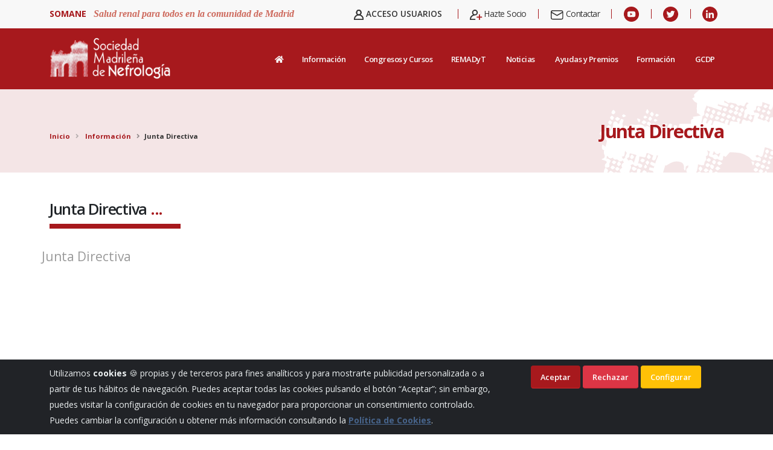

--- FILE ---
content_type: text/html; charset=UTF-8
request_url: https://www.somane.org/index.php/informacion/junta-directiva
body_size: 9111
content:
<!DOCTYPE html>
<html lang="es">
    <head>

		<!-- Basic -->
		<meta charset="utf-8">
		<meta http-equiv="X-UA-Compatible" content="IE=edge">

		<title>
                                Somane ::
             Junta Directiva
        </title>

		<meta name="keywords" content="" />
		<meta name="description" content="">
        <meta name="author" content="">
                    <meta name="title" content="Somane">
            <meta name="description" content="Somane">
        
		<!-- Favicon -->
		<link rel="shortcut icon" href="https://www.somane.org/assets/front/img/favicon.ico" type="image/x-icon" />
		<link rel="apple-touch-icon" href="https://www.somane.org/assets/front/img/apple-touch-icon.png">

		<!-- Mobile Metas -->
		<meta name="viewport" content="width=device-width, initial-scale=1, minimum-scale=1.0, shrink-to-fit=no">

		<!-- Web Fonts  -->
		
        <link rel="preconnect" href="https://fonts.googleapis.com">
        <link rel="preconnect" href="https://fonts.gstatic.com" crossorigin>
        <link href="https://fonts.googleapis.com/css2?family=Open+Sans:wght@300;400;500;600;700&display=swap" rel="stylesheet">

		<!-- Vendor CSS -->
        <link rel="stylesheet" href="https://www.somane.org/assets/front/vendor/bootstrap/css/bootstrap.min.css" />
        <link rel="stylesheet" href="https://www.somane.org/assets/front/vendor/fontawesome-free/css/all.min.css" />
        <link rel="stylesheet" href="https://www.somane.org/assets/front/vendor/animate/animate.compat.css" />
        <link rel="stylesheet" href="https://www.somane.org/assets/front/vendor/simple-line-icons/css/simple-line-icons.min.css" />

		<!-- Theme CSS -->
		<link rel="stylesheet" href="https://www.somane.org/assets/front/css/theme.css">
        <link rel="stylesheet" href="https://www.somane.org/assets/front/css/theme-elements.css">

		<!-- Theme Custom CSS -->
        <link href="https://www.somane.org/assets/front/css/app.css" rel="stylesheet" type="text/css" />

        <!-- Current Page CSS -->
        

		<!-- Head Libs -->
		<script src="https://www.somane.org/assets/front/vendor/modernizr/modernizr.min.js"></script>

	</head>
	<body class="loading-overlay-showing" data-plugin-page-transition data-loading-overlay data-plugin-options="{'hideDelay': 500}">
		<div class="loading-overlay">
			<div class="bounce-loader">
				<div class="bounce1"></div>
				<div class="bounce2"></div>
				<div class="bounce3"></div>
			</div>
        </div>

        <!-- Sidebar -->
        
		<div class="body">
            <!-- Header -->
            <header id="header" class="header-effect-shrink" data-plugin-options="{'stickyEnabled': true, 'stickyEffect': 'shrink', 'stickyEnableOnBoxed': true, 'stickyEnableOnMobile': false, 'stickyChangeLogo': true, 'stickyStartAt': 120, 'stickyHeaderContainerHeight': 70}">
    <div class="header-body border-top-0">
        <div class="header-top border-bottom-0" style="height: inithial;">

    <div class="container">
        <div class="header-row">
            <div class="header-column d-flex justify-content-start align-items-center d-md-block" style="display: flex!important">
                <div class="header-row">
                    <p class="mb-0">
                        <strong class="text-primary text-uppercase">Somane</strong> <i class="header-top-title ms-2">Salud renal para todos en la comunidad de Madrid</i>                    </p>
                </div>
            </div>

            <div class="header-column justify-content-end">
                <div class="header-row flex-column flex-md-row">


                    <nav class="header-nav-top order-2 order-md-1 justify-content-end">
                        <ul class="nav nav-pills align-items-center justify-content-end justify-content-md-start">
                            
                            <li class="header-nav-features header-nav-features-no-border me-2">

                                <div class="header-nav-feature header-nav-features-user d-inline-flex pe-2 signin" id="headerAccount">
    <a href="#" class="header-nav-features-toggle">
        <img src="https://www.somane.org/assets/front/img/home/acceso_usuario.svg" alt="User">
        Acceso usuarios
    </a>
    <div class="header-nav-features-dropdown header-nav-features-dropdown-mobile-fixed header-nav-features-dropdown-force-right" id="headerTopUserDropdown">
        <div class="signin-form">
            <h5 class="text-uppercase mb-4 font-weight-bold text-3">Acceso usuarios</h5>
            

            <form method="POST" action="https://www.somane.org/index.php/login" accept-charset="UTF-8" class="login-form" role="form"><input name="_token" type="hidden" value="9LQ30neOeexNkwPEJ8SLSMJWqN47KoNu0LdzClKr">
                <div class="form-group">
                    <label for="login" class="form-label mb-1 text-2 opacity-8">Usuario/Email</label>
                    <input placeholder="Usuario/Email" class="form-control form-control-lg" id="login" name="login" type="text">

                </div>
                <div class="form-group">
                    <label for="password" class="form-label mb-1 text-2 opacity-8">Contraseña</label>
                    <input placeholder="Contraseña" id="inputPassword" class="form-control form-control-lg" name="password" type="password" value="">
                </div>
                <div class="row pb-2">
                    <div class="form-group form-check col-lg-6 ps-1">
                        <div class="custom-control custom-checkbox">
                            <input id="rememberMeCheck" class="custom-control-input" name="remember" type="checkbox" value="1">
                            <label for="remember" class="form-label custom-control-label text-2" for="rememberMeCheck">No cerrar sesión</label>
                        </div>
                    </div>
                    <div class="actions">
                        <div class="row">
                            <div class="col d-flex justify-content-end">
                                <button id="btn_submit" type="submit" class="btn btn-primary">Acceder</button>
                            </div>
                        </div>
                    </div>
                </div>
                <div class="form-group col-lg-12 text-end mt-3">
                    <a class="text-uppercase text-1 font-weight-bold text-color-dark" id="headerRecover" href="https://www.somane.org/index.php/forgot-password">¿Olvidó su contraseña?</a>
                </div>
                <div class="extra-actions">
                    <p><a href="https://www.somane.org/index.php/register" id="headerSignUp" class="text-uppercase text-1 font-weight-bold text-color-dark"> ¿No está registrado? Cree una cuenta</a></p>
                </div>
            </form>
        </div>

    </div>
</div>


<form id="logout-form" action="https://www.somane.org/index.php/logout" method="POST" style="display: none;">
    <input type="hidden" name="_token" value="9LQ30neOeexNkwPEJ8SLSMJWqN47KoNu0LdzClKr" autocomplete="off">
</form>
                            </li>

                            <li class="nav-item nav-item-left-border  nav-item-right-border  d-none d-md-block">
                                <!-- Si esta logueado y no es socio -->
                                                                    <a href="/register/1">
                                        <img src="https://www.somane.org/assets/front/img/home/hazte_socio.svg" alt="User Plus">
                                        Hazte Socio
                                    </a>
                                                                
                            </li>
                            <li class="nav-item d-none d-md-block nav-item-right-border">
                                <a href="/contactus">
                                    <img src="https://www.somane.org/assets/front/img/home/contacto_sobre.svg" alt="Sobre">
                                    Contactar
                                </a>
                            </li>
                        </ul>
                    </nav>
                    <div class="header-nav-top justify-content-end order-1 order-md-2 d-none d-md-block">
                        <ul class="nav nav-pills align-items-center">
                            <li class="nav-item">
                                <a href="https://www.youtube.com/channel/UC89C49T3SI1-emeV2csvb0Q" 
                                    target="_blank" 
                                    title="Youtube"
                                >
                                    <img src="https://www.somane.org/assets/front/img/home/ico-header-youtube.svg" alt="Youtube">
                                </a>
                            </li>
                            <li class="nav-item  nav-item-left-border">
                                <a href="https://twitter.com/SOMANEorg" 
                                    target="_blank" 
                                    title="Twitter"
                                >
                                    <img src="https://www.somane.org/assets/front/img/home/ico-header-twitter.svg" alt="Twitter">
                                </a>
                            </li>
                            <li class="nav-item  nav-item-left-border">
                                <a href="https://www.linkedin.com/company/sociedad-madrile%C3%B1a-de-nefrolog%C3%ADa/" 
                                    target="_blank" 
                                    title="Linkedin"
                                >
                                    <img src="https://www.somane.org/assets/front/img/home/ico-header-linkedin.svg" alt="Twitter">
                                </a>
                            </li>
                        </ul>
                    </div>


                </div>
            </div>
        </div>
    </div>
</div>


        <div class="header-container container">
            <div class="header-row">
                <div class="header-column">
                    <div class="header-row">
                        <div class="header-logo">
                            <a href="https://www.somane.org/index.php">
                                <img alt="Somane" width="200" height="68" data-sticky-width="150" data-sticky-height="50" src="https://www.somane.org/assets/front/img/home/logo-somane.png">
                            </a>
                        </div>
                    </div>
                </div>
                <div class="header-column justify-content-end">
                    <div class="header-row">
                        <div class="header-nav header-nav-links order-2 order-lg-1">
    <div class="header-nav-main header-nav-main-square header-nav-main-effect-2 header-nav-main-sub-effect-1">
        <nav class="collapse">
            
<ul class="nav nav-pills menu-primary">
<li><a class="dropdown-item"  href="https://www.somane.org/index.php/#" > &nbsp;<i class="fas fa-home"></i></a></li>
<li class="dropdown p-0">
		          <a href="#" class="dropdown-item dropdown-toggle active current-page-active" >
					 Información
			      </a>
			      <ul class="dropdown-menu">
			      	<li><a class="dropdown-item"  href="https://www.somane.org/index.php/pages/bienvenida" > &nbsp;Bienvenida</a></li>
<li><a class="dropdown-item"  class="active" href="https://www.somane.org/index.php/informacion/junta-directiva" > &nbsp;Junta directiva (2025-2029)</a></li>
<li><a class="dropdown-item"  href="https://www.somane.org/index.php/contactus" > &nbsp;Secretaría</a></li>
<li><a class="dropdown-item"  href="https://www.somane.org/index.php/informacion/estatutos" > &nbsp;Estatutos</a></li>
<li><a class="dropdown-item"  href="https://www.somane.org/index.php/informacion/miembros-de-honor" > &nbsp;Miembros de Honor</a></li>
<li><a class="dropdown-item"  href="https://www.somane.org/index.php/informacion/documentos" > &nbsp;Documentos SOMANE</a></li>
<li><a class="dropdown-item"  href="https://www.somane.org/index.php/pages/fundacion-madrilena-de-nefrologia" > &nbsp;Fundación Madrileña de Nefrología</a></li>
<li><a class="dropdown-item"  href="https://www.somane.org/index.php/pages/dia-mundial-del-rinon" > &nbsp;Día mundial del riñón</a></li>

			      </ul>
		      	</li>
<li class="dropdown p-0">
		          <a href="https://www.somane.org/index.php/events" class="dropdown-item dropdown-toggle" >
					 Congresos y Cursos
			      </a>
			      <ul class="dropdown-menu">
			      	<li><a class="dropdown-item"  href="https://www.somane.org/index.php/events" > &nbsp;Agenda</a></li>
<li><a class="dropdown-item"  href="https://www.somane.org/index.php/pages/reunion-anual-somane-2025" > &nbsp;Reunión Anual SOMANE 2025</a></li>
<li><a class="dropdown-item"  href="https://www.somane.org/index.php/reuniones-anteriores" > &nbsp;Reuniones Anteriores</a></li>
<li><a class="dropdown-item"  href="https://www.somane.org/index.php/pages/actualizaciones-nefrologia" > &nbsp;Actualizaciones Nefrología</a></li>
<li><a class="dropdown-item"  href="https://www.somane.org/index.php/pages/madialisis" > &nbsp;MADiálisis</a></li>

			      </ul>
		      	</li>
<li class="dropdown p-0">
		          <a href="#" class="dropdown-item dropdown-toggle" >
					 REMADyT
			      </a>
			      <ul class="dropdown-menu">
			      	<li><a class="dropdown-item"  href="https://www.somane.org/index.php/remer" > &nbsp;Documentos REMADyT</a></li>
<li><a class="dropdown-item"  href="https://www.somane.org/index.php/remer/informes-anuales" > &nbsp;Informes Anuales</a></li>

			      </ul>
		      	</li>
<li><a class="dropdown-item"  href="https://www.somane.org/index.php/posts" > &nbsp;Noticias</a></li>
<li><a class="dropdown-item"  href="https://www.somane.org/index.php/becas" > &nbsp;Ayudas y Premios</a></li>
<li class="dropdown p-0">
		          <a href="#" class="dropdown-item dropdown-toggle" >
					 Formación
			      </a>
			      <ul class="dropdown-menu">
			      	<li><a class="dropdown-item"  href="https://www.somane.org/index.php/pages/miercoles-nefrologicos" > &nbsp;Miércoles Nefrológicos</a></li>

			      </ul>
		      	</li>
<li><a class="dropdown-item"  href="https://www.somane.org/index.php/pages/gcdp" > &nbsp;GCDP</a></li>

</ul>


        </nav>
    </div>
    <button class="btn bg-secondary header-btn-collapse-nav" data-bs-toggle="collapse" data-bs-target=".header-nav-main nav">
        <i class="fas fa-bars text-primary"></i>
    </button>
</div>
                        
                    </div>
                </div>
            </div>
        </div>
    </div>
</header>

            <div role="main" class="main">

                                        <section class="bg-title-banner" style="background: url('https://www.somane.org/assets/front/img/imagen-banner.svg');">
    <div class="container pt-5 py-md-5">
        <div class="row justify-content-between align-items-end">
            <div class="col-12 col-md-7">
                <ul class="breadcrumb d-block text-md-start">
                    <li class="text-capitalize"><a href="https://www.somane.org/index.php" class="text-primary font-weight-bold">Inicio</a></li>
                        <li class="text-capitalize">
        <a  href="https://www.somane.org/index.php/informacion/bienvenida" class=" breadcrumb-page-module text-capitalize font-weight-bold text-primary">Información </a>
    </li>
    <li class="active text-color font-weight-bold text-capitalize">Junta Directiva</li>
                </ul>
            </div>
            <div class="col-12 col-md-5 text-end">
                <h2 class="text-primary font-weight-bold text-end mb-0">Junta Directiva</h2>
            </div>
        </div>
    </div>
</section>
                
                <!-- Page Content -->
                    <div class="container container-xl">
        <div class="mt-5">
            <div class="mb-5">
                <h3 class="border-bottom border-bottom--red pb-2 w-md-50 m-0 txt-secondary font-weight-semi-bold"
                    style="padding-right: 30px; display: inline;">
                    Junta Directiva 
                    <span class="text-primary">...</span>
                </h3>
            </div>

            
            <div class="row" data-appear-animation="fadeInRightShorter" data-appear-animation-delay="300">
                <div class="col-lg-12">
                    <p class="text-5">Junta Directiva</p>
                </div>
            </div>


            <div class="featured-boxes-style-5" data-appear-animation="fadeInRightShorter">
                <div class="row row-cols-1 row-cols-md-2 row-cols-lg-4">

                                            <div class="col" data-appear-animation="fadeInRightShorter" data-appear-animation-delay="900">
                            <div class="featured-box featured-box-primary featured-box-effect-4">
                                <div class="box-content p-0">

                                    <figure class="mb-2 icon-featured">
                                                                                    <img class="mb-2 rounded-circle" src="https://www.somane.org/informacion/viewjunta/93e52f47-0b7c-4850-aa57-5c9e752a0403.jpg" alt="Dr. José Luis Merino Rivas" width="100%">
                                                                            </figure>
                                    <h4 class="fw-normal text-color mt-3 text-primary">
                                            Dr. José Luis Merino Rivas
                                    </h4>
                                    <p class="mb-0 text-black">Presidente</p>
                                    <p class="mb-0 fst-italic">Hospital Universitario del Henares</p>
                                </div>
                            </div>
                        </div>
                                            <div class="col" data-appear-animation="fadeInRightShorter" data-appear-animation-delay="900">
                            <div class="featured-box featured-box-primary featured-box-effect-4">
                                <div class="box-content p-0">

                                    <figure class="mb-2 icon-featured">
                                                                                    <img class="mb-2 rounded-circle" src="https://www.somane.org/informacion/viewjunta/313b2ac7-55c3-4a72-83da-07825f54fae6.jpeg" alt="Dr. Antonio Cirugeda García" width="100%">
                                                                            </figure>
                                    <h4 class="fw-normal text-color mt-3 text-primary">
                                            Dr. Antonio Cirugeda García
                                    </h4>
                                    <p class="mb-0 text-black">Vicepresidente</p>
                                    <p class="mb-0 fst-italic">Hospital Universitario Infanta Sofía</p>
                                </div>
                            </div>
                        </div>
                                            <div class="col" data-appear-animation="fadeInRightShorter" data-appear-animation-delay="900">
                            <div class="featured-box featured-box-primary featured-box-effect-4">
                                <div class="box-content p-0">

                                    <figure class="mb-2 icon-featured">
                                                                                    <img class="mb-2 rounded-circle" src="https://www.somane.org/informacion/viewjunta/963c23fd-627f-4b8b-8a69-a461541dff52.jpg" alt="Dra. Almudena Vega Martínez" width="100%">
                                                                            </figure>
                                    <h4 class="fw-normal text-color mt-3 text-primary">
                                            Dra. Almudena Vega Martínez
                                    </h4>
                                    <p class="mb-0 text-black">Secretaria</p>
                                    <p class="mb-0 fst-italic">Hospital Gral. Univ. Gregorio Marañón</p>
                                </div>
                            </div>
                        </div>
                                            <div class="col" data-appear-animation="fadeInRightShorter" data-appear-animation-delay="900">
                            <div class="featured-box featured-box-primary featured-box-effect-4">
                                <div class="box-content p-0">

                                    <figure class="mb-2 icon-featured">
                                                                                    <img class="mb-2 rounded-circle" src="https://www.somane.org/informacion/viewjunta/8194eb25-2b6a-4f70-bed0-6e25f224227b.jpg" alt="Dra. Patricia Martínez Miguel" width="100%">
                                                                            </figure>
                                    <h4 class="fw-normal text-color mt-3 text-primary">
                                            Dra. Patricia Martínez Miguel
                                    </h4>
                                    <p class="mb-0 text-black">Tesorero</p>
                                    <p class="mb-0 fst-italic">Hospital Univ. Príncipe de Asturias</p>
                                </div>
                            </div>
                        </div>
                                        
                </div>
            </div>

            <div class="row mt-4" data-appear-animation="fadeInRightShorter" data-appear-animation-delay="300">
                <div class="col-lg-12">
                    <p class="text-5">Vocales</p>
                </div>
            </div>

            <div class="featured-boxes-style-5" data-appear-animation="fadeInRightShorter" data-appear-animation-delay="500">
                <div class="row row-cols-1 row-cols-md-2 row-cols-lg-4">
                                            <div class="col" data-appear-animation="fadeInRightShorter" data-appear-animation-delay="900">
                            <div class="featured-box featured-box-primary featured-box-effect-4">
                                <div class="box-content p-0">

                                    <figure class="mb-2 icon-featured">
                                                                                    <img class="mb-2 rounded-circle" src="https://www.somane.org/informacion/viewjunta/0ac8d1b0-008e-4b26-bfba-8ec0950639bb.jpg" alt="Dr. Alberto Ortiz Arduan" width="100%">
                                                                            </figure>
                                    <h4 class="fw-normal text-color mt-3 text-primary">
                                        Dr. Alberto Ortiz Arduan
                                    </h4>
                                    <p class="mb-0 text-black">Coordinador de Investigación</p>
                                    <p class="mb-0 fst-italic">Fundación Jiménez Díaz</p>
                                </div>
                            </div>
                        </div>
                                            <div class="col" data-appear-animation="fadeInRightShorter" data-appear-animation-delay="900">
                            <div class="featured-box featured-box-primary featured-box-effect-4">
                                <div class="box-content p-0">

                                    <figure class="mb-2 icon-featured">
                                                                                    <img class="mb-2 rounded-circle" src="https://www.somane.org/informacion/viewjunta/181370a0-7aad-45f6-9f6c-1c38acc32ecf.jpeg" alt="Dra. María Pilar Martínez Rubio" width="100%">
                                                                            </figure>
                                    <h4 class="fw-normal text-color mt-3 text-primary">
                                        Dra. María Pilar Martínez Rubio
                                    </h4>
                                    <p class="mb-0 text-black">Centros de Hemodiálisis</p>
                                    <p class="mb-0 fst-italic">Centro de Diálisis El Pilar</p>
                                </div>
                            </div>
                        </div>
                                            <div class="col" data-appear-animation="fadeInRightShorter" data-appear-animation-delay="900">
                            <div class="featured-box featured-box-primary featured-box-effect-4">
                                <div class="box-content p-0">

                                    <figure class="mb-2 icon-featured">
                                                                                    <img class="mb-2 rounded-circle" src="https://www.somane.org/informacion/viewjunta/4cfee2e6-b1ea-4e9c-a1d0-ae0d560e9f80.jpg" alt="Dra. Claudia Yuste Lozano" width="100%">
                                                                            </figure>
                                    <h4 class="fw-normal text-color mt-3 text-primary">
                                        Dra. Claudia Yuste Lozano
                                    </h4>
                                    <p class="mb-0 text-black">Organización eventos y Sociedades Científicas</p>
                                    <p class="mb-0 fst-italic">Hospital Univ. 12 de Octubre</p>
                                </div>
                            </div>
                        </div>
                                            <div class="col" data-appear-animation="fadeInRightShorter" data-appear-animation-delay="900">
                            <div class="featured-box featured-box-primary featured-box-effect-4">
                                <div class="box-content p-0">

                                    <figure class="mb-2 icon-featured">
                                                                                    <img class="mb-2 rounded-circle" src="https://www.somane.org/informacion/viewjunta/58ce5493-7cdc-4fc9-a9f1-6470100210f8.jpg" alt="Dra. Isabel Pérez Flores" width="100%">
                                                                            </figure>
                                    <h4 class="fw-normal text-color mt-3 text-primary">
                                        Dra. Isabel Pérez Flores
                                    </h4>
                                    <p class="mb-0 text-black">Coordinador de Formación y Docencia</p>
                                    <p class="mb-0 fst-italic">Hospital Univ. Clínico San Carlos</p>
                                </div>
                            </div>
                        </div>
                    
                </div>
            </div>
        </div>

        <div class="mt-5">
            <div class="mb-5">
                <h3 class="border-bottom border-bottom--red pb-2 w-md-50 m-0 txt-secondary font-weight-semi-bold"
                    style="padding-right: 30px; display: inline;">
                    Presidentes de la SOMANE&nbsp;
                    <span class="text-primary">...</span>
                </h3>
            </div>



            <div class="featured-boxes-style-5" data-appear-animation="fadeInRightShorter">
                <div class="row">
                    <div class="col">
                        <div class="featured-box featured-box-primary featured-box-effect-4 border-all border-radius-2 p-5">
                            <div class="box-content p-0">

                                <figure class="mb-2 icon-featured">
                                    <img class="mb-2 rounded-circle" src="https://www.somane.org/assets/front/img/informacion/icono-junta-directiva.svg" alt="Miembro Junta directiva" width="100%">
                                </figure>

                                                                    <div data-appear-animation="fadeInDownShorter" data-appear-animation-delay="300">
                                        <p class="mb-0 fw-bold">2021  - 2025</p>
                                        <p class="mb-0 fw-bold text-primary">Dra. María Marques Vidas</p>
                                    </div> 
                                                                    <div data-appear-animation="fadeInDownShorter" data-appear-animation-delay="300">
                                        <p class="mb-0 fw-bold">2017  - 2021</p>
                                        <p class="mb-0 fw-bold text-primary">Dr. Fernando Tornero Molina</p>
                                    </div> 
                                                                    <div data-appear-animation="fadeInDownShorter" data-appear-animation-delay="300">
                                        <p class="mb-0 fw-bold">2012  - 2017</p>
                                        <p class="mb-0 fw-bold text-primary">Dr. José A. Herrero Calvo</p>
                                    </div> 
                                                                    <div data-appear-animation="fadeInDownShorter" data-appear-animation-delay="300">
                                        <p class="mb-0 fw-bold">2008  - 2012</p>
                                        <p class="mb-0 fw-bold text-primary">Dr. José María Portolés Pérez</p>
                                    </div> 
                                                                    <div data-appear-animation="fadeInDownShorter" data-appear-animation-delay="300">
                                        <p class="mb-0 fw-bold">2004  - 2008</p>
                                        <p class="mb-0 fw-bold text-primary">Dr. Juan Manuel López Gómez</p>
                                    </div> 
                                                                    <div data-appear-animation="fadeInDownShorter" data-appear-animation-delay="300">
                                        <p class="mb-0 fw-bold">2003  - 2004</p>
                                        <p class="mb-0 fw-bold text-primary">Dr. Secundino Cigarrán Guldris</p>
                                    </div> 
                                
                            </div>
                        </div>
                    </div>

                </div>
            </div>

            </div>
        </div>
    </div>

                <!-- /.container -->
			</div>

            <!-- Footer -->
            <footer id="footer">
    <div class="container">
        <div class="row py-5 justify-content-between">
            <div class="col-md-3 mb-4 mb-lg-0">
                <a href="index.html" class="logo pe-0 pe-lg-3 ">
                    <img alt="Somane" src="https://www.somane.org/assets/front/img/home/logo-somane.png">
                </a>
                <p class="mt-3 mb-0 text-light">C/ Zurbano 45, 1º Piso, <br> 28010 Madrid</p>
                <p class="mb-0 text-light">Tel: 902 820 484</p>
                <p class="mb-0 text-light">Fax: 902 820 710</p>

            </div>
            <div class="col-md-6">
                <div class="mb-3 w-50">
                    <h5 class="border-bottom pb-1 text-5 mb-3 pt-5 w-50">Destacado...</h5>
                </div>
                <div class="row">
                    <div class="col-md-4">
                        <ul class="list list-icons list-icons-sm">
                            <li class="mb-1"><i class="fas fa-angle-right"></i><a href="/" class="link-hover-style-1 ms-1 text-light">Bienvenida</a></li>
                            <!-- Si esta logueado y es socio -->
                                                            <li class="mb-1"><i class="fas fa-angle-right"></i><a href="/register/1" class="link-hover-style-1 ms-1 text-light">Hazte Socio</a></li>
                                                        <li class="mb-1"><i class="fas fa-angle-right"></i><a href="/posts" class="link-hover-style-1 ms-1 text-light">Noticias</a></li>
                            <li class="mb-1"><i class="fas fa-angle-right"></i><a href="/informacion/estatutos" class="link-hover-style-1 ms-1 text-light">Estatutos</a></li>
                        </ul>
                    </div>
                    <div class="col-md-4">
                        <ul class="list list-icons list-icons-sm">
                            <li><i class="fas fa-angle-right"></i><a href="/informacion/documentos" class="link-hover-style-1 ms-1 text-light"> Documentos SOMANE</a></li>
                            <li><i class="fas fa-angle-right"></i><a href="/informacion/dia-mundial" class="link-hover-style-1 ms-1 text-light"> Día Mundial del Riñón</a></li>
                            <li><i class="fas fa-angle-right"></i><a href="/events" class="link-hover-style-1 ms-1 text-light">Congresos y Cursos</a></li>
                            <li><i class="fas fa-angle-right"></i><a href="/becas" class="link-hover-style-1 ms-1 text-light">Ayudas y Premios</a></li>
                        </ul>
                    </div>
                    <div class="col-md-4">
                        <ul class="list list-icons list-icons-sm">
                            
                            <li><i class="fas fa-angle-right"></i><a href="#" class="link-hover-style-1 ms-1 text-light">Ensayos Clínicos</a></li>
                            <li><i class="fas fa-angle-right"></i><a href="/informacion/enlaces" class="link-hover-style-1 ms-1 text-light">Enlaces de Interés</a></li>
                            <li><i class="fas fa-angle-right"></i><a href="/contactus" class="link-hover-style-1 ms-1 text-light">Contacto</a></li>
                        </ul>
                    </div>
                </div>
            </div>
            <div class="col-md-2 mb-4 mb-lg-0">
                <div class="border-bottom mb-2 w-75">
                    <h5 class="text-5 mb-2 pt-5">Síguenos...</h5>
                </div>
                <a target="_blank" 
                    href="https://www.youtube.com/channel/UC89C49T3SI1-emeV2csvb0Q" 
                    class="p-2"
                >
                    <img src="https://www.somane.org/assets/front/img/home/ico-youtube.svg" alt="Youtube">
                </a>
                <a target="_blank" 
                    href="https://twitter.com/SOMANEorg" 
                    class="p-2"
                >
                    <img src="https://www.somane.org/assets/front/img/home/ico-twitter.svg" alt="Twitter">
                </a>
                <a target="_blank" 
                    href="https://www.linkedin.com/company/sociedad-madrile%C3%B1a-de-nefrolog%C3%ADa/"  
                    class="p-2"
                >
                    <img src="https://www.somane.org/assets/front/img/home/ico-linkedin.svg" alt="Twitter">
                </a>
            </div>
        </div>
    </div>
    <div class="footer-copyright footer-copyright-style-2">
        <div class="container py-2">
            <div class="row py-2">
                <div class="col-lg-5 d-flex align-items-center">
                    <nav id="sub-menu" class="header-nav-top">
                        <ul class="nav nav-pills align-items-center">
                            <li class="nav-item order-3 order-sm-1 ms-3"><span class="text-primary">&copy;</span> Sociedad Madrileña de Nefrología</li>
                            <li class=" nav-item nav-item-right-border nav-item-left-border">
                                <a href="https://www.somane.org/index.php/pages/aviso-legal"> Aviso legal</a>
                            </li>
                            <li class="nav-item">
                                <a href="https://www.somane.org/index.php/pages/politica-de-cookies"> Política de cookies</a>
                            </li>

                        </ul>
                    </nav>
                </div>


            </div>
        </div>
    </div>
</footer>


        </div>

        
        
		<!-- Vendor -->
		<script src="https://www.somane.org/assets/front/vendor/jquery/jquery.min.js"></script>
		<script src="https://www.somane.org/assets/front/vendor/jquery.appear/jquery.appear.min.js"></script>
		<script src="https://www.somane.org/assets/front/vendor/jquery.easing/jquery.easing.min.js"></script>
		<script src="https://www.somane.org/assets/front/vendor/jquery.cookie/jquery.cookie.min.js"></script>
		<script src="https://www.somane.org/assets/front/vendor/bootstrap/js/bootstrap.bundle.min.js"></script>
		<script src="https://www.somane.org/assets/front/vendor/lazysizes/lazysizes.min.js"></script>
		<script src="https://www.somane.org/assets/front/vendor/vivus/vivus.min.js"></script>

        

        <!-- Theme Base, Components and Settings -->
        <script src="https://www.somane.org/assets/front/js/theme.js"></script>

        <!-- Theme Custom -->
        <script src="https://www.somane.org/assets/front/js/app.js" type="text/javascript"></script>

        <!-- Theme Initialization Files -->
        <script src="https://www.somane.org/assets/front/js/theme.init.js"></script>

        <!-- Estadísticas de la web, si usa otro sistema, quitar-->
        
        
        <style>


    .politica_de_cookies {
        background-color: #212327;
        color: #ecf0f1;
        position: fixed;
        bottom: 0;
        left: 0;
        font-size: 14px;
        padding: 10px;
        width: 100%;
        z-index: 100;
    }

    .switch {
        position: relative;
        display: inline-block;
        width: 35px;
        height: 18px;
    }

    .switch input {
        opacity: 0;
        width: 0;
        height: 0;
    }

    .slider {
        position: absolute;
        cursor: pointer;
        top: 0;
        left: 0;
        right: 0;
        bottom: 0;
        background-color: rgb(207, 67, 67);
        transition: .4s;
    }

    .slider:before {
        position: absolute;
        content: "";
        height: 16px;
        width: 16px;
        left: 2px;
        bottom: 1px;
        background-color: white;
        transition: .4s;
    }

    input:checked+.slider {
        background-color: #54c55e;
    }

    input:focus+.slider {
        box-shadow: 0 0 1px #54c55e;
    }

    input:checked+.slider:before {
        transform: translateX(16px);
    }


    .slider.round {
        border-radius: 34px;
    }

    .slider.round:before {
        border-radius: 50%;
    }

</style>

<!-- COOKIES -->
<div id="modal_cookies" class="modal fade" tabindex="-1" role="dialog" aria-labelledby="confirmCookiesModalLabel"
    aria-hidden="true">
    <div class="modal-dialog modal-lg" role="document">
        <div class="modal-content">
            <div class="modal-header">
                <h4 class="modal-title" id="confirmCookiesModalLabel">
                    Acerca de cookies en este sitio web
                </h4>
                <button type="button" class="btn btn-default" data-bs-dismiss="modal" aria-label="Close">
                    <i class="fas fa-times"></i>
                </button>
            </div>

            <div id="confirmCookiesModalBody" class="modal-body">
                <form method="POST" action="https://www.somane.org/index.php/saveTheCookie" accept-charset="UTF-8" id="formEuCookiesConsent"><input name="_token" type="hidden" value="9LQ30neOeexNkwPEJ8SLSMJWqN47KoNu0LdzClKr">
                <input id="reject_all" name="reject_all" type="hidden" value="0">
                <ul class="nav nav-tabs" id="myTab" role="tablist">
                    <li class="nav-item waves-effect waves-light">
                        <a class="nav-link active" id="home-tab" data-bs-toggle="tab" data-bs-target="#home" href="#home" role="tab"
                            aria-controls="home" aria-selected="true">Configuración de cookies</a>
                    </li>
                    <li class="nav-item waves-effect waves-light">
                        <a class="nav-link" id="profile-tab" data-bs-toggle="tab" data-bs-target="#profile" href="#profile" role="tab"
                            aria-controls="profile" aria-selected="false">
                            Declaración de cookies</a>
                    </li>
                </ul>
                <div class="tab-content" id="myTabContent">
                    <div class="tab-pane fade active show" id="home" role="tabpanel" aria-labelledby="home-tab">


                        <div class="container-fluid">
                            <div class="row">
                                <div class="col-sm-12 mt-2">
                                    <small>Las cookies utilizadas en este sitio están categorizadas. Puede leer sobre cada categoría y permitir o denegar algunas o todas. Cuando se deshabilitan las categorías que se han permitido anteriormente, todas las cookies asignadas a esa categoría se eliminarán de su navegador. Además, puede ver una lista de cookies asignadas a cada categoría e información detallada en la declaración de cookies.</small>
                                </div>
                            </div>


                            <div class="row">
                                <div class="col-sm-12 mt-2 mb-4">
                                    <button id="set_all_cookies_popup" type="button" class="btn btn-primary btn-sm">Permitir todas</button>
                                    <button id="unset_all_cookies_popup" type="button" class="btn btn-primary btn-sm">Denegar todas</button>
                                </div>
                            </div>



                            <div class="row mb-2">
                                <div class="col-sm-1">
                                    <a href="#">
                                        <label class="switch mt-2">
                                            <input type="checkbox" name="cookies-necessary" id="cookies-necessary" value="1" checked disabled>
                                            <span class="slider round"></span>
                                        </label>
                                    </a>
                                </div>
                                <div class="col-sm-11">
                                    <b>Cookies necesarias</b><br>
                                    <small>Algunas cookies son necesarias para proporcionar una funcionalidad básica. El sitio web no funcionará correctamente sin estas cookies y están habilitadas de forma predeterminada y no se pueden deshabilitar.</small>
                                </div>
                            </div>

                            <div class="row mb-2">
                                <div class="col-sm-1">
                                    <a href="#">
                                        <label class="switch mt-2">
                                            <input type="checkbox" name="cookies-preferences" id="cookies-preferences" value="1" checked>
                                            <span class="slider round"></span>
                                        </label>
                                    </a>
                                </div>
                                <div class="col-sm-11">
                                    <b>Preferencias</b><br>
                                    <small>Las cookies de preferencia permiten que el sitio web recuerde información para personalizar la apariencia o el comportamiento del sitio web para cada usuario. Esto puede incluir el almacenamiento de la moneda, la región, el idioma o el color seleccionados.</small>
                                </div>
                            </div>

                            <div class="row mb-2">
                                <div class="col-sm-1">
                                    <a href="#">
                                        <label class="switch mt-2">
                                            <input type="checkbox" name="cookies-analytical" id="cookies-analytical" value="1">
                                            <span class="slider round"></span>
                                        </label>
                                    </a>
                                </div>
                                <div class="col-sm-11">
                                    <b>Cookies analíticas</b><br>
                                    <small>Las cookies analíticas nos ayudan a mejorar nuestro sitio web al recopilar y reportar información sobre su uso.</small>
                                </div>
                            </div>

                            <div class="row mb-2">
                                <div class="col-sm-1">
                                    <a href="#">
                                        <label class="switch mt-2">
                                            <input type="checkbox" name="cookies-marketing" id="cookies-marketing" value="1">
                                            <span class="slider round"></span>
                                        </label>
                                    </a>
                                </div>
                                <div class="col-sm-11">
                                    <b>Cookies de marketing</b><br>
                                    <small>Las cookies de marketing se utilizan para rastrear a los visitantes en los sitios web para permitir que los editores muestren anuncios relevantes y atractivos.</small>
                                </div>
                            </div>

                            <div class="row mb-2">
                                <div class="col-sm-1">
                                    <a href="#">
                                        <label class="switch mt-2">
                                            <input type="checkbox" name="cookies-other" id="cookies-other" value="1">
                                            <span class="slider round"></span>
                                        </label>
                                    </a>
                                </div>
                                <div class="col-sm-11">
                                    <b>Otras cookies</b><br>
                                    <small>Las cookies de esta categoría aún no se han categorizado y el propósito puede ser desconocido en este momento.</small>
                                </div>
                            </div>


                            <div class="row">
                                <div class="col-sm-12 mt-5">
                                    <h5>Política de Cookies</h5>
                                </div>

                                <div class="col-sm-12">
                                    <small>Más información sobre nuestra <a href="https://www.somane.org/index.php">Política de Cookies</a>.</small>
                                </div>
                            </div>
                        </div>



                    </div>
                    <div class="tab-pane fade" id="profile" role="tabpanel" aria-labelledby="profile-tab">

                        <div class="row">
                            <div class="col-sm-12 mt-2 mb-4">
                                <small>Las cookies utilizadas en este sitio están categorizadas. Puede leer sobre cada categoría y permitir o denegar algunas o todas. Cuando se deshabilitan las categorías que se han permitido anteriormente, todas las cookies asignadas a esa categoría se eliminarán de su navegador. Además, puede ver una lista de cookies asignadas a cada categoría e información detallada en la declaración de cookies.</small>
                            </div>
                        </div>

                        <div class="row">

                            <div class="col-sm-12">
    <b><strong>Cookies necesarias</strong></b><br>
    <small>Algunas cookies son necesarias para proporcionar una funcionalidad básica. El
        sitio web no
        funcionará correctamente sin estas cookies y están habilitadas de forma
        predeterminada y
        no se pueden deshabilitar.</small>
    <table class="table table-striped mt-3">
        <thead class="thead-light">
            <tr>
                <th>Nombre</th>
                <th>Hostname</th>
                <th>Path</th>
                <th>Expiración</th>
                <th>&nbsp;</th>
            </tr>
        </thead>
        <tbody>
            <tr>
    <td>somane_session (Session Cookie)</td>
    <td>https://www.somane.org/index.php</td>
    <td>/</td>
    <td>120 minutos</td>
    <td></td>
</tr>
<tr>
    <td colspan="5">
        <small>El servidor utiliza una cookie para identificar las sesiones de los usuarios. Sin esta cookie, el sitio web no funciona.</small>
    </td>
</tr>
<tr>
    <td>XSRF-Token Cookie</td>
    <td>https://www.somane.org/index.php</td>
    <td>/</td>
    <td>120 minutos</td>
    <td></td>
</tr>
<tr>
    <td colspan="5">
        <small>El servidor genera automáticamente un "token" CSRF para cada sesión de usuario activa administrada por la aplicación. Este token se utiliza para verificar que el usuario autenticado es el que realmente realiza las solicitudes a la aplicación.</small>
    </td>
</tr>

            
        </tbody>
    </table>
</div>
<div class="col-sm-12">
    <b><strong>Preferencias</strong></b><br>
    <small>Las cookies de preferencia permiten que el sitio web recuerde información para
        personalizar cómo
        el sitio web se ve o se comporta para cada usuario. Esto puede incluir el
        almacenamiento de
        moneda, región, idioma o tema de color seleccionados por el usuario.</small>
    <table class="table table-striped mt-3">
        <thead class="thead-light">
            <tr>
                <th>Nombre</th>
                <th>Hostname</th>
                <th>Path</th>
                <th>Expiración</th>
                <th>&nbsp;</th>
            </tr>
        </thead>
        <tbody>
            <tr>
    <td>lang</td>
    <td>https://www.somane.org/index.php</td>
    <td>/</td>
    <td>&#x221e; days</td>
    <td></td>
</tr>
<tr>
    <td colspan="5">
        <small>
            Cookie para identificar el idioma del usuario. Sin esta cookie el idioma se establece siempre al idioma del sistema.
        </small>
    </td>
</tr>


            
        </tbody>
    </table>
</div>
<div class="col-sm-12">
    <b><strong>Cookies analíticas</strong></b><br>
    <small>Las cookies analíticas nos ayudan a mejorar nuestro sitio web al recopilar e
        informar
        información sobre su uso.</small>
    <table class="table table-striped mt-3">
        <thead class="thead-light">
            <tr>
                <th>Nombre</th>
                <th>Hostname</th>
                <th>Path</th>
                <th>Expiración</th>
                <th>&nbsp;</th>
            </tr>
        </thead>
        <tbody>
            
            <tr>
    <td colspan="5">
        <small>No hay cookies en esta categoría.</small>
    </td>
</tr>

        </tbody>
    </table>
</div>
<div class="col-sm-12">
    <b><strong>Cookies de marketing</strong></b><br>
    <small>Las cookies de marketing se utilizan para rastrear a los visitantes a través de
        sitios web para permitir a los editores
        para mostrar anuncios relevantes y atractivos.</small>
    <table class="table table-striped mt-3">
        <thead class="thead-light">

            <tr>
                <th>Nombre</th>
                <th>Hostname</th>
                <th>Path</th>
                <th>Expiración</th>
                <th>&nbsp;</th>
            </tr>
        </thead>
        <tbody>
            
            <tr>
    <td colspan="5">
        <small>No hay cookies en esta categoría.</small>
    </td>
</tr>
        </tbody>
    </table>
</div>
<div class="col-sm-12">
    <b><strong>Otras cookies</strong></b><br>
    <small>Las cookies de esta categoría aún no se han categorizado y el propósito puede ser
        desconocido en este momento.</small>
    <table class="table table-striped mt-3">
        <thead class="thead-light">
            <tr>
                <th>Nombre</th>
                <th>Hostname</th>
                <th>Path</th>
                <th>Expiración</th>
                <th>&nbsp;</th>
            </tr>
        </thead>
        <tbody>
            <tr>
    <td colspan="5">
        <small>No hay cookies en esta categoría.</small>
    </td>
</tr>
            

        </tbody>
    </table>
</div>

                        </div>

                    </div>

                    </form>
                </div>
                <div id="confirmCookiesModalFooter" class="modal-footer">
                    <button id="accept_all_cookies_popup" type="button" class="btn btn-primary">Guardar configuración</button>
                    <button type="button" class="btn btn-default" data-bs-dismiss="modal">Cancelar</button>
                </div>

            </div>
        </div>
    </div>
</div>

<div class="politica_de_cookies text-left">

    <div class="container">
        <div class="row">
            <div class="col-md-8">
                Utilizamos <b>cookies</b> &#x1F36A; propias y de terceros para fines analíticos y para mostrarte publicidad personalizada o a partir de tus hábitos de navegación. Puedes aceptar todas las cookies pulsando el botón “Aceptar”; sin embargo, puedes visitar la configuración de cookies en tu navegador para proporcionar un consentimiento controlado. Puedes cambiar la configuración u obtener más información consultando la <a href="https://www.somane.org/index.php"><b><u>Política de Cookies</u></b></a>.
            </div>
            <div class="col-md-4 text-center">
                <a class="btn btn-primary" href="#" id="accept_all_cookies">Aceptar</a>
                <a class="btn btn-danger" href="#" id="reject_all_cookies">Rechazar</a>
                <a class="btn btn-warning" href="#" id="config_cookies" data-bs-toggle="modal" data-bs-target="#modal_cookies">Configurar</a>
            </div>
            <br clear="all">
        </div>
    </div>
</div>

<!-- /COOKIES -->


<script>

$(document).ready(function() {
    // Cookies


    $("#accept_all_cookies, #accept_all_cookies_popup").click(function(event) {
        event.preventDefault();
        $('#formEuCookiesConsent').submit();
    });

    $("#reject_all_cookies").click(function(event) {
        event.preventDefault();
        $('#reject_all').val(1);
        $('#formEuCookiesConsent').submit();
    });

    $("#config_cookies").click(function() {

        $('#modal_cookies').modal({
            backdrop: 'static',
            keyboard: false
        });

    });


    $("#set_all_cookies_popup").click(function(event) {
        $("#cookies-preferences").prop("checked", true);
        $("#cookies-analytical").prop("checked", true);
        $("#cookies-marketing").prop("checked", true);
        $("#cookies-other").prop("checked", true);
    });

    $("#unset_all_cookies_popup").click(function(event) {
        $("#cookies-preferences").prop("checked", false);
        $("#cookies-analytical").prop("checked", false);
        $("#cookies-marketing").prop("checked", false);
        $("#cookies-other").prop("checked", false);
    });


});

</script>


    </body>
</html>


--- FILE ---
content_type: text/css
request_url: https://www.somane.org/assets/front/css/app.css
body_size: 20846
content:
@charset "UTF-8";
/*----------------------------*/
/* VALIDADOR DE CONTRASEÑAS   */
/*----------------------------*/
LI.invalid {
  background: url(/images/invalid.png?cf2758b853733baa4f09cd3b5d37cb43) no-repeat 0 50%;
  padding-left: 22px !important;
  line-height: 24px;
  color: #ec3f41;
}

LI.valid {
  background: url(/images/valid.png?44e68a614757cbc2c8ffb011b6a17d87) no-repeat 0 50%;
  padding-left: 22px !important;
  line-height: 24px;
  color: #3a7d34;
}

DIV#pswd_info, DIV#login_info {
  position: absolute;
  width: 350px;
  margin-top: 20px;
  padding: 15px;
  background: #fefefe;
  border-radius: 5px;
  box-shadow: 0 1px 3px #ccc;
  border: 1px solid #ddd;
  display: none;
  font-size: 14px;
  color: #444;
  z-index: 9999;
}

DIV#pswd_info ul, DIV#pswd_info li {
  margin: 0;
  padding: 0;
  list-style-type: none;
}

DIV#pswd_info h4, DIV#login_info h4 {
  font-size: 14px;
  color: #444;
}

DIV#pswd_info::before, DIV#login_info::before {
  content: "▲";
  position: absolute;
  top: -12px;
  left: 45%;
  font-size: 14px;
  line-height: 14px;
  color: #ddd;
  text-shadow: none;
  display: block;
}

DIV#pswd_info h4, DIV#login_info h4 {
  margin: 0 0 10px 0;
  padding: 0;
  font-weight: normal;
}

/* -----------------------------------------
   Timeline
----------------------------------------- */
.timeline {
  list-style: none;
  padding-left: 0;
  position: relative;
}

.timeline:after {
  content: "";
  height: auto;
  width: 1px;
  background: #e3e3e3;
  position: absolute;
  top: 5px;
  left: 30px;
  bottom: 25px;
}

.timeline.timeline-sm:after {
  left: 12px;
}

.timeline li {
  position: relative;
  padding-left: 70px;
  margin-bottom: 20px;
}

.timeline li:after {
  content: "";
  width: 12px;
  height: 12px;
  border-radius: 50%;
  background: #e3e3e3;
  position: absolute;
  left: 24px;
  top: 5px;
}

.timeline li .timeline-date {
  display: inline-block;
  width: 100%;
  color: #a6a6a6;
  font-style: italic;
  font-size: 13px;
}

.timeline.timeline-icons li {
  padding-top: 7px;
}

.timeline.timeline-icons li:after {
  width: 32px;
  height: 32px;
  background: #fff;
  border: 1px solid #e3e3e3;
  left: 14px;
  top: 0;
  z-index: 11;
}

.timeline.timeline-icons li .timeline-icon {
  position: absolute;
  left: 23.5px;
  top: 7px;
  z-index: 12;
}

.timeline.timeline-icons li .timeline-icon [class*=glyphicon] {
  top: -1px !important;
}

.timeline.timeline-icons.timeline-sm li {
  padding-left: 40px;
  margin-bottom: 10px;
}

.timeline.timeline-icons.timeline-sm li:after {
  left: -5px;
}

.timeline.timeline-icons.timeline-sm li .timeline-icon {
  left: 6px;
}

.timeline.timeline-advanced li {
  padding-top: 0;
}

.timeline.timeline-advanced li:after {
  background: #fff;
  border: 1px solid #29b6d8;
}

.timeline.timeline-advanced li:before {
  content: "";
  width: 52px;
  height: 52px;
  border: 10px solid #fff;
  position: absolute;
  left: 4px;
  top: -10px;
  border-radius: 50%;
  z-index: 12;
}

.timeline.timeline-advanced li .timeline-icon {
  color: #29b6d8;
}

.timeline.timeline-advanced li .timeline-date {
  width: 75px;
  position: absolute;
  right: 5px;
  top: 3px;
  text-align: right;
}

.timeline.timeline-advanced li .timeline-title {
  font-size: 17px;
  margin-bottom: 0;
  padding-top: 5px;
  font-weight: bold;
}

.timeline.timeline-advanced li .timeline-subtitle {
  display: inline-block;
  width: 100%;
  color: #a6a6a6;
}

.timeline.timeline-advanced li .timeline-content {
  margin-top: 10px;
  margin-bottom: 10px;
  padding-right: 70px;
}

.timeline.timeline-advanced li .timeline-content p {
  margin-bottom: 3px;
}

.timeline.timeline-advanced li .timeline-content .divider-dashed {
  padding-top: 0px;
  margin-bottom: 7px;
  width: 200px;
}

.timeline.timeline-advanced li .timeline-user {
  display: inline-block;
  width: 100%;
  margin-bottom: 10px;
}

.timeline.timeline-advanced li .timeline-user:before,
.timeline.timeline-advanced li .timeline-user:after {
  content: " ";
  display: table;
}

.timeline.timeline-advanced li .timeline-user:after {
  clear: both;
}

.timeline.timeline-advanced li .timeline-user .timeline-avatar {
  border-radius: 50%;
  width: 32px;
  height: 32px;
  float: left;
  margin-right: 10px;
}

.timeline.timeline-advanced li .timeline-user .timeline-user-name {
  font-weight: bold;
  margin-bottom: 0;
}

.timeline.timeline-advanced li .timeline-user .timeline-user-subtitle {
  color: #a6a6a6;
  margin-top: -4px;
  margin-bottom: 0;
}

.timeline.timeline-advanced li .timeline-link {
  margin-left: 5px;
  display: inline-block;
}

.timeline-load-more-btn {
  margin-left: 70px;
}

.timeline-load-more-btn i {
  margin-right: 5px;
}

/* -----------------------------------------
   Dropdown
----------------------------------------- */
.dropdown-menu {
  padding: 0 0 0 0;
}

a.dropdown-menu-header {
  background: #f7f9fe;
  font-weight: bold;
  border-bottom: 1px solid #e3e3e3;
}

.dropdown-menu > li a {
  padding: 10px 20px;
}

/* -----------------------------------------
   Badge
----------------------------------------- */
.badge {
  padding: 3px 5px 2px;
  position: absolute;
  top: 4px;
  right: 5px;
  display: inline-block;
  min-width: 10px;
  font-size: 12px;
  font-weight: bold;
  color: #ffffff;
  line-height: 1;
  vertical-align: baseline;
  white-space: nowrap;
  text-align: center;
  border-radius: 10px;
}

.badge-danger {
  background-color: #db5565;
}

/* -----------------------------------------
   Bell Container
----------------------------------------- */
#notify-container {
  float: right;
  padding: 13px;
}

#notify-bell {
  font-size: 18px;
  float: left;
  color: #47648B;
  position: relative;
  top: 4px;
}

#notify-bell:hover {
  transform: scale(1.2);
  color: #9d9d9d;
}

/*
Name: 			theme-blog.css
Written by: 	Okler Themes - (http://www.okler.net)
Theme Version:	9.2.0
*/
/* Posts */
.blog-posts:not(.blog-posts-no-margins) article {
  border-bottom: 1px solid rgba(0, 0, 0, 0.06);
  margin-bottom: 50px;
  padding-bottom: 20px;
}

.blog-posts:not(.blog-posts-no-margins) .pagination {
  margin: -10px 0 20px;
}

.blog-posts.blog-posts-no-margins .pagination {
  margin-top: 28.8px;
  margin-top: 1.8rem;
}

/* Post */
article.post h2 a {
  text-decoration: none;
}

article.post .post-meta {
  font-size: 0.9em;
  margin-bottom: 7px;
}

article.post .post-meta > span {
  display: inline-block;
  padding-right: 8px;
}

article.post .post-meta i {
  margin-right: 3px;
}

article.post .post-date {
  float: left;
  margin-right: 10px;
  text-align: center;
}

article.post .post-date .month {
  display: block;
  background: #CCC;
  border-radius: 0 0 2px 2px;
  color: #FFF;
  font-size: 0.8em;
  line-height: 1.8;
  padding: 1px 10px;
  text-transform: uppercase;
}

article.post .post-date .day {
  background: #f7f7f7;
  border-radius: 2px 2px 0 0;
  color: #CCC;
  display: block;
  font-size: 18px;
  font-weight: 900;
  padding: 10px;
}

article.post .post-image .owl-carousel {
  width: 100.1%;
}

article .post-video {
  transition: all 0.2s ease-in-out;
  padding: 0;
  background-color: #FFF;
  border: 1px solid rgba(0, 0, 0, 0.06);
  border-radius: 8px;
  display: block;
  height: auto;
  position: relative;
  margin: 0 0 30px 0;
  padding-bottom: 61%;
}

article .post-video iframe {
  bottom: 0;
  height: auto;
  left: 0;
  margin: 0;
  min-height: 100%;
  min-width: 100%;
  padding: 4px;
  position: absolute;
  right: 0;
  top: 0;
  width: auto;
}

article .post-audio {
  transition: all 0.2s ease-in-out;
  padding: 0;
  background-color: #FFF;
  border: 1px solid rgba(0, 0, 0, 0.06);
  border-radius: 8px;
  display: block;
  height: auto;
  position: relative;
  margin: 0 0 30px 0;
  padding-bottom: 35%;
  min-height: 160px;
}

article .post-audio iframe {
  bottom: 0;
  height: auto;
  left: 0;
  margin: 0;
  min-height: 100%;
  min-width: 100%;
  padding: 4px;
  position: absolute;
  right: 0;
  top: 0;
  width: auto;
}

article.post-medium .post-image .owl-carousel {
  width: 100.2%;
}

article.post-large {
  margin-left: 60px;
}

article.post-large h2 {
  margin-bottom: 5px;
}

article.post-large .post-image, article.post-large .post-date {
  margin-left: -60px;
}

article.post-large .post-image {
  margin-bottom: 25px;
}

article.post-large .post-image.single {
  margin-bottom: 30px;
}

article.post-large .post-video {
  margin-left: -60px;
}

article.post-large .post-audio {
  margin-left: -60px;
}

/* Single Post */
.single-post article {
  border-bottom: 0;
  margin-bottom: 0;
}

article.blog-single-post .post-meta {
  margin-bottom: 20px;
}

/* Post Block */
.post-block h3 {
  font-size: 1.8em;
  font-weight: 200;
  margin: 0 0 20px;
  text-transform: none;
}

.post-block h3 i {
  margin-right: 7px;
}

/* Post Author */
.post-author img {
  max-height: 80px;
  max-width: 80px;
}

.post-author p {
  font-size: 0.9em;
  line-height: 22px;
  margin: 0;
  padding: 0;
}

.post-author p .name {
  font-size: 1.1em;
}

.post-author .img-thumbnail {
  display: inline-block;
  float: left;
  margin-right: 20px;
}

/* Post Comments */
ul.comments {
  list-style: none;
  margin: 0;
  padding: 0;
}

ul.comments li {
  clear: both;
  padding: 10px 0 0 70px;
}

ul.comments li img.avatar {
  height: 48px;
  width: 48px;
}

ul.comments li ul.reply {
  margin: 0;
}

ul.comments li a {
  text-decoration: none;
}

ul.comments li .img-thumbnail {
  margin-left: -70px;
  position: absolute;
}

ul.comments li .comment {
  margin-bottom: 10px;
}

ul.comments .comment-arrow {
  border-bottom: 12px solid transparent;
  border-right: 12px solid #f7f7f7;
  border-top: 12px solid transparent;
  height: 0;
  left: -12px;
  position: absolute;
  top: 12px;
  width: 0;
}

ul.comments .comment-block {
  background: #f7f7f7;
  border-radius: 5px;
  padding: 20px 20px 30px;
  position: relative;
}

ul.comments .comment-block p {
  font-size: 0.9em;
  line-height: 21px;
  margin: 0;
  padding: 0;
}

ul.comments .comment-block .comment-by {
  display: block;
  font-size: 1em;
  line-height: 21px;
  margin: 0;
  padding: 0 0 5px 0;
}

ul.comments .comment-block .date {
  color: #999;
  font-size: 0.9em;
}

/* Leave a Comment */
.post-leave-comment h3 {
  margin: 0 0 40px;
}

/* Recent Posts */
.recent-posts h4 {
  margin-bottom: 7px;
}

.recent-posts article.recent-post h4 {
  margin: 0 0 3px 0;
}

.recent-posts article.recent-post h4 a {
  display: block;
}

.recent-posts .date {
  margin-right: 10px;
  text-align: center;
}

.recent-posts .date .month {
  background: #CCC;
  color: #FFF;
  font-size: 0.9em;
  padding: 3px 10px;
  position: relative;
  top: -2px;
}

.recent-posts .date .day {
  background: #F7F7F7;
  color: #CCC;
  display: block;
  font-size: 18px;
  font-weight: 500;
  font-weight: bold;
  padding: 8px;
}

section.section .recent-posts .date .day {
  background: #FFF;
}

/* Simple Post List */
ul.simple-post-list {
  list-style: none;
  margin: 0;
  padding: 0;
}

ul.simple-post-list li {
  border-bottom: 1px dotted #E2E2E2;
  padding: 15px 0;
}

ul.simple-post-list li::after {
  clear: both;
  content: "";
  display: block;
}

ul.simple-post-list li:last-child {
  border-bottom: 0;
}

ul.simple-post-list .post-image {
  float: left;
  margin-right: 12px;
}

ul.simple-post-list .post-meta {
  color: #888;
  font-size: 0.8em;
}

ul.simple-post-list .post-info {
  line-height: 20px;
}

/* Responsive */
@media (max-width: 575px) {
  ul.comments li {
    border-left: 8px solid rgba(0, 0, 0, 0.06);
    clear: both;
    padding: 0 0 0 10px;
  }
  ul.comments li .img-thumbnail {
    display: none;
  }
  ul.comments .comment-arrow {
    display: none;
  }
}
::-moz-selection {
  color: #FFF;
  background: #47648B;
}

::selection {
  color: #FFF;
  background: #47648B;
}

a {
  color: #47648B;
}

a:hover {
  color: #50709c;
}

a:focus {
  color: #50709c;
}

a:active {
  color: #3e587a;
}

html .text-color-primary,
html .text-primary {
  color: #a7191d !important;
}

html .text-color-hover-primary:hover,
html .text-hover-primary:hover {
  color: #a7191d !important;
}

html .text-color-secondary,
html .text-secondary {
  color: #484A51 !important;
}

html .text-color-hover-secondary:hover,
html .text-hover-secondary:hover {
  color: #484A51 !important;
}

html .text-color-tertiary,
html .text-tertiary {
  color: #2BAAB1 !important;
}

html .text-color-hover-tertiary:hover,
html .text-hover-tertiary:hover {
  color: #2BAAB1 !important;
}

html .text-color-quaternary,
html .text-quaternary {
  color: #383f48 !important;
}

html .text-color-hover-quaternary:hover,
html .text-hover-quaternary:hover {
  color: #383f48 !important;
}

html .text-color-dark,
html .text-dark {
  color: #212529 !important;
}

html .text-color-hover-dark:hover,
html .text-hover-dark:hover {
  color: #212529 !important;
}

html .text-color-light,
html .text-light {
  color: #FFF !important;
}

html .text-color-hover-light:hover,
html .text-hover-light:hover {
  color: #FFF !important;
}

html .svg-fill-color-primary {
  fill: #47648B !important;
}

html .svg-fill-color-primary svg path,
html .svg-fill-color-primary svg rect,
html .svg-fill-color-primary svg line,
html .svg-fill-color-primary svg polyline,
html .svg-fill-color-primary svg polygon {
  fill: #47648B !important;
}

html .svg-fill-color-hover-primary:hover {
  fill: #47648B !important;
}

html .svg-fill-color-hover-primary svg:hover path,
html .svg-fill-color-hover-primary svg:hover rect,
html .svg-fill-color-hover-primary svg:hover line,
html .svg-fill-color-hover-primary svg:hover polyline,
html .svg-fill-color-hover-primary svg:hover polygon {
  fill: #47648B !important;
}

html .svg-stroke-color-primary {
  stroke: #47648B !important;
}

html .svg-stroke-color-primary svg path,
html .svg-stroke-color-primary svg rect,
html .svg-stroke-color-primary svg line,
html .svg-stroke-color-primary svg polyline,
html .svg-stroke-color-primary svg polygon {
  stroke: #47648B !important;
}

html .svg-stroke-color-hover-primary:hover {
  stroke: #47648B !important;
}

html .svg-stroke-color-hover-primary svg:hover path,
html .svg-stroke-color-hover-primary svg:hover rect,
html .svg-stroke-color-hover-primary svg:hover line,
html .svg-stroke-color-hover-primary svg:hover polyline,
html .svg-stroke-color-hover-primary svg:hover polygon {
  stroke: #47648B !important;
}

html .svg-fill-color-secondary {
  fill: #484A51 !important;
}

html .svg-fill-color-secondary svg path,
html .svg-fill-color-secondary svg rect,
html .svg-fill-color-secondary svg line,
html .svg-fill-color-secondary svg polyline,
html .svg-fill-color-secondary svg polygon {
  fill: #484A51 !important;
}

html .svg-fill-color-hover-secondary:hover {
  fill: #484A51 !important;
}

html .svg-fill-color-hover-secondary svg:hover path,
html .svg-fill-color-hover-secondary svg:hover rect,
html .svg-fill-color-hover-secondary svg:hover line,
html .svg-fill-color-hover-secondary svg:hover polyline,
html .svg-fill-color-hover-secondary svg:hover polygon {
  fill: #484A51 !important;
}

html .svg-stroke-color-secondary {
  stroke: #484A51 !important;
}

html .svg-stroke-color-secondary svg path,
html .svg-stroke-color-secondary svg rect,
html .svg-stroke-color-secondary svg line,
html .svg-stroke-color-secondary svg polyline,
html .svg-stroke-color-secondary svg polygon {
  stroke: #484A51 !important;
}

html .svg-stroke-color-hover-secondary:hover {
  stroke: #484A51 !important;
}

html .svg-stroke-color-hover-secondary svg:hover path,
html .svg-stroke-color-hover-secondary svg:hover rect,
html .svg-stroke-color-hover-secondary svg:hover line,
html .svg-stroke-color-hover-secondary svg:hover polyline,
html .svg-stroke-color-hover-secondary svg:hover polygon {
  stroke: #484A51 !important;
}

html .svg-fill-color-tertiary {
  fill: #2BAAB1 !important;
}

html .svg-fill-color-tertiary svg path,
html .svg-fill-color-tertiary svg rect,
html .svg-fill-color-tertiary svg line,
html .svg-fill-color-tertiary svg polyline,
html .svg-fill-color-tertiary svg polygon {
  fill: #2BAAB1 !important;
}

html .svg-fill-color-hover-tertiary:hover {
  fill: #2BAAB1 !important;
}

html .svg-fill-color-hover-tertiary svg:hover path,
html .svg-fill-color-hover-tertiary svg:hover rect,
html .svg-fill-color-hover-tertiary svg:hover line,
html .svg-fill-color-hover-tertiary svg:hover polyline,
html .svg-fill-color-hover-tertiary svg:hover polygon {
  fill: #2BAAB1 !important;
}

html .svg-stroke-color-tertiary {
  stroke: #2BAAB1 !important;
}

html .svg-stroke-color-tertiary svg path,
html .svg-stroke-color-tertiary svg rect,
html .svg-stroke-color-tertiary svg line,
html .svg-stroke-color-tertiary svg polyline,
html .svg-stroke-color-tertiary svg polygon {
  stroke: #2BAAB1 !important;
}

html .svg-stroke-color-hover-tertiary:hover {
  stroke: #2BAAB1 !important;
}

html .svg-stroke-color-hover-tertiary svg:hover path,
html .svg-stroke-color-hover-tertiary svg:hover rect,
html .svg-stroke-color-hover-tertiary svg:hover line,
html .svg-stroke-color-hover-tertiary svg:hover polyline,
html .svg-stroke-color-hover-tertiary svg:hover polygon {
  stroke: #2BAAB1 !important;
}

html .svg-fill-color-quaternary {
  fill: #383f48 !important;
}

html .svg-fill-color-quaternary svg path,
html .svg-fill-color-quaternary svg rect,
html .svg-fill-color-quaternary svg line,
html .svg-fill-color-quaternary svg polyline,
html .svg-fill-color-quaternary svg polygon {
  fill: #383f48 !important;
}

html .svg-fill-color-hover-quaternary:hover {
  fill: #383f48 !important;
}

html .svg-fill-color-hover-quaternary svg:hover path,
html .svg-fill-color-hover-quaternary svg:hover rect,
html .svg-fill-color-hover-quaternary svg:hover line,
html .svg-fill-color-hover-quaternary svg:hover polyline,
html .svg-fill-color-hover-quaternary svg:hover polygon {
  fill: #383f48 !important;
}

html .svg-stroke-color-quaternary {
  stroke: #383f48 !important;
}

html .svg-stroke-color-quaternary svg path,
html .svg-stroke-color-quaternary svg rect,
html .svg-stroke-color-quaternary svg line,
html .svg-stroke-color-quaternary svg polyline,
html .svg-stroke-color-quaternary svg polygon {
  stroke: #383f48 !important;
}

html .svg-stroke-color-hover-quaternary:hover {
  stroke: #383f48 !important;
}

html .svg-stroke-color-hover-quaternary svg:hover path,
html .svg-stroke-color-hover-quaternary svg:hover rect,
html .svg-stroke-color-hover-quaternary svg:hover line,
html .svg-stroke-color-hover-quaternary svg:hover polyline,
html .svg-stroke-color-hover-quaternary svg:hover polygon {
  stroke: #383f48 !important;
}

html .svg-fill-color-dark {
  fill: #212529 !important;
}

html .svg-fill-color-dark svg path,
html .svg-fill-color-dark svg rect,
html .svg-fill-color-dark svg line,
html .svg-fill-color-dark svg polyline,
html .svg-fill-color-dark svg polygon {
  fill: #212529 !important;
}

html .svg-fill-color-hover-dark:hover {
  fill: #212529 !important;
}

html .svg-fill-color-hover-dark svg:hover path,
html .svg-fill-color-hover-dark svg:hover rect,
html .svg-fill-color-hover-dark svg:hover line,
html .svg-fill-color-hover-dark svg:hover polyline,
html .svg-fill-color-hover-dark svg:hover polygon {
  fill: #212529 !important;
}

html .svg-stroke-color-dark {
  stroke: #212529 !important;
}

html .svg-stroke-color-dark svg path,
html .svg-stroke-color-dark svg rect,
html .svg-stroke-color-dark svg line,
html .svg-stroke-color-dark svg polyline,
html .svg-stroke-color-dark svg polygon {
  stroke: #212529 !important;
}

html .svg-stroke-color-hover-dark:hover {
  stroke: #212529 !important;
}

html .svg-stroke-color-hover-dark svg:hover path,
html .svg-stroke-color-hover-dark svg:hover rect,
html .svg-stroke-color-hover-dark svg:hover line,
html .svg-stroke-color-hover-dark svg:hover polyline,
html .svg-stroke-color-hover-dark svg:hover polygon {
  stroke: #212529 !important;
}

html .svg-fill-color-light {
  fill: #FFF !important;
}

html .svg-fill-color-light svg path,
html .svg-fill-color-light svg rect,
html .svg-fill-color-light svg line,
html .svg-fill-color-light svg polyline,
html .svg-fill-color-light svg polygon {
  fill: #FFF !important;
}

html .svg-fill-color-hover-light:hover {
  fill: #FFF !important;
}

html .svg-fill-color-hover-light svg:hover path,
html .svg-fill-color-hover-light svg:hover rect,
html .svg-fill-color-hover-light svg:hover line,
html .svg-fill-color-hover-light svg:hover polyline,
html .svg-fill-color-hover-light svg:hover polygon {
  fill: #FFF !important;
}

html .svg-stroke-color-light {
  stroke: #FFF !important;
}

html .svg-stroke-color-light svg path,
html .svg-stroke-color-light svg rect,
html .svg-stroke-color-light svg line,
html .svg-stroke-color-light svg polyline,
html .svg-stroke-color-light svg polygon {
  stroke: #FFF !important;
}

html .svg-stroke-color-hover-light:hover {
  stroke: #FFF !important;
}

html .svg-stroke-color-hover-light svg:hover path,
html .svg-stroke-color-hover-light svg:hover rect,
html .svg-stroke-color-hover-light svg:hover line,
html .svg-stroke-color-hover-light svg:hover polyline,
html .svg-stroke-color-hover-light svg:hover polygon {
  stroke: #FFF !important;
}

.svg-animation-effect-1-hover:hover svg path,
.svg-animation-effect-1-hover:hover svg polygon,
.svg-animation-effect-1-hover:hover svg polyline,
.svg-animation-effect-1-hover:hover svg rect {
  stroke: #47648B;
}

.svg-animation-effect-1-hover.svg-animation-effect-1-hover-primary:hover svg path,
.svg-animation-effect-1-hover.svg-animation-effect-1-hover-primary:hover svg polygon,
.svg-animation-effect-1-hover.svg-animation-effect-1-hover-primary:hover svg polyline,
.svg-animation-effect-1-hover.svg-animation-effect-1-hover-primary:hover svg rect {
  stroke: #47648B;
}

.svg-animation-effect-1-hover.svg-animation-effect-1-hover-secondary:hover svg path,
.svg-animation-effect-1-hover.svg-animation-effect-1-hover-secondary:hover svg polygon,
.svg-animation-effect-1-hover.svg-animation-effect-1-hover-secondary:hover svg polyline,
.svg-animation-effect-1-hover.svg-animation-effect-1-hover-secondary:hover svg rect {
  stroke: #484A51;
}

.svg-animation-effect-1-hover.svg-animation-effect-1-hover-tertiary:hover svg path,
.svg-animation-effect-1-hover.svg-animation-effect-1-hover-tertiary:hover svg polygon,
.svg-animation-effect-1-hover.svg-animation-effect-1-hover-tertiary:hover svg polyline,
.svg-animation-effect-1-hover.svg-animation-effect-1-hover-tertiary:hover svg rect {
  stroke: #2BAAB1;
}

.svg-animation-effect-1-hover.svg-animation-effect-1-hover-quaternary:hover svg path,
.svg-animation-effect-1-hover.svg-animation-effect-1-hover-quaternary:hover svg polygon,
.svg-animation-effect-1-hover.svg-animation-effect-1-hover-quaternary:hover svg polyline,
.svg-animation-effect-1-hover.svg-animation-effect-1-hover-quaternary:hover svg rect {
  stroke: #383f48;
}

.svg-animation-effect-1-hover.svg-animation-effect-1-hover-dark:hover svg path,
.svg-animation-effect-1-hover.svg-animation-effect-1-hover-dark:hover svg polygon,
.svg-animation-effect-1-hover.svg-animation-effect-1-hover-dark:hover svg polyline,
.svg-animation-effect-1-hover.svg-animation-effect-1-hover-dark:hover svg rect {
  stroke: #212529;
}

.svg-animation-effect-1-hover.svg-animation-effect-1-hover-light:hover svg path,
.svg-animation-effect-1-hover.svg-animation-effect-1-hover-light:hover svg polygon,
.svg-animation-effect-1-hover.svg-animation-effect-1-hover-light:hover svg polyline,
.svg-animation-effect-1-hover.svg-animation-effect-1-hover-light:hover svg rect {
  stroke: #FFF;
}

.gradient-text-color {
  color: #47648B;
  background: linear-gradient(to bottom right, #47648B, #484A51);
  background-image: linear-gradient(to right, #47648B, #484A51);
}

html .bg-color-primary,
html .bg-primary {
  background-color: #a7191d !important;
}

html .bg-color-hover-primary:hover,
html .bg-hover-primary:hover {
  background-color: #a7191d !important;
}

html .bg-color-after-primary:after {
  background-color: #a7191d !important;
}

html .bg-color-hover-after-primary:after:hover {
  background-color: #a7191d !important;
}

html .bg-color-before-primary:before {
  background-color: #a7191d !important;
}

html .bg-color-hover-before-primary:before:hover {
  background-color: #a7191d !important;
}

html .bg-color-secondary,
html .bg-secondary {
  background-color: #efeaea !important;
}

html .bg-color-hover-secondary:hover,
html .bg-hover-secondary:hover {
  background-color: #efeaea !important;
}

html .bg-color-after-secondary:after {
  background-color: #efeaea !important;
}

html .bg-color-hover-after-secondary:after:hover {
  background-color: #efeaea !important;
}

html .bg-color-before-secondary:before {
  background-color: #efeaea !important;
}

html .bg-color-hover-before-secondary:before:hover {
  background-color: #efeaea !important;
}

html .bg-color-tertiary,
html .bg-tertiary {
  background-color: rgba(185, 183, 183, 0.3882352941) !important;
}

html .bg-color-hover-tertiary:hover,
html .bg-hover-tertiary:hover {
  background-color: rgba(185, 183, 183, 0.3882352941) !important;
}

html .bg-color-after-tertiary:after {
  background-color: rgba(185, 183, 183, 0.3882352941) !important;
}

html .bg-color-hover-after-tertiary:after:hover {
  background-color: rgba(185, 183, 183, 0.3882352941) !important;
}

html .bg-color-before-tertiary:before {
  background-color: rgba(185, 183, 183, 0.3882352941) !important;
}

html .bg-color-hover-before-tertiary:before:hover {
  background-color: #b9b7b7 !important;
}

html .bg-color-quaternary,
html .bg-quaternary {
  background-color: #383f48 !important;
}

html .bg-color-hover-quaternary:hover,
html .bg-hover-quaternary:hover {
  background-color: #383f48 !important;
}

html .bg-color-after-quaternary:after {
  background-color: #383f48 !important;
}

html .bg-color-hover-after-quaternary:after:hover {
  background-color: #383f48 !important;
}

html .bg-color-before-quaternary:before {
  background-color: #383f48 !important;
}

html .bg-color-hover-before-quaternary:before:hover {
  background-color: #383f48 !important;
}

html .bg-color-dark,
html .bg-dark {
  background-color: #212529 !important;
}

html .bg-color-hover-dark:hover,
html .bg-hover-dark:hover {
  background-color: #212529 !important;
}

html .bg-color-after-dark:after {
  background-color: #212529 !important;
}

html .bg-color-hover-after-dark:after:hover {
  background-color: #212529 !important;
}

html .bg-color-before-dark:before {
  background-color: #212529 !important;
}

html .bg-color-hover-before-dark:before:hover {
  background-color: #212529 !important;
}

html .bg-color-light,
html .bg-light {
  background-color: #FFF !important;
}

html .bg-color-hover-light:hover,
html .bg-hover-light:hover {
  background-color: #FFF !important;
}

html .bg-color-after-light:after {
  background-color: #FFF !important;
}

html .bg-color-hover-after-light:after:hover {
  background-color: #FFF !important;
}

html .bg-color-before-light:before {
  background-color: #FFF !important;
}

html .bg-color-hover-before-light:before:hover {
  background-color: #FFF !important;
}

.bg-gradient {
  background-color: #47648B !important;
  background-image: linear-gradient(to right, #47648B 0%, #484A51 100%) !important;
  filter: progid:DXImageTransform.Microsoft.gradient(startColorstr="#47648B", endColorstr="#484A51", GradientType=1);
}

.bg-gradient-to-top {
  background-color: #47648B !important;
  background-image: linear-gradient(to top, #47648B 0%, #484A51 100%) !important;
  filter: progid:DXImageTransform.Microsoft.gradient(startColorstr="#47648B", endColorstr="#484A51", GradientType=1);
}

.bg-gradient-to-bottom {
  background-color: #47648B !important;
  background-image: linear-gradient(to bottom, #47648B 0%, #484A51 100%) !important;
  filter: progid:DXImageTransform.Microsoft.gradient(startColorstr="#47648B", endColorstr="#484A51", GradientType=1);
}

/* Color Transition */
@keyframes colorTransition {
  0% {
    background-color: #47648B;
  }
  33% {
    background-color: #484A51;
  }
  66% {
    background-color: #2BAAB1;
  }
  100% {
    background-color: #383f48;
  }
}
html .border-color-primary {
  border-color: #47648B !important;
}

html .border-color-hover-primary:hover {
  border-color: #47648B !important;
}

html .border-color-secondary {
  border-color: #484A51 !important;
}

html .border-color-hover-secondary:hover {
  border-color: #484A51 !important;
}

html .border-color-tertiary {
  border-color: #2BAAB1 !important;
}

html .border-color-hover-tertiary:hover {
  border-color: #2BAAB1 !important;
}

html .border-color-quaternary {
  border-color: #383f48 !important;
}

html .border-color-hover-quaternary:hover {
  border-color: #383f48 !important;
}

html .border-color-dark {
  border-color: #212529 !important;
}

html .border-color-hover-dark:hover {
  border-color: #212529 !important;
}

html .border-color-light {
  border-color: #FFF !important;
}

html .border-color-hover-light:hover {
  border-color: #FFF !important;
}

.alternative-font {
  color: #47648B;
}

html .box-shadow-1-primary:before {
  box-shadow: 0 30px 90px #47648B !important;
}

html .box-shadow-1-secondary:before {
  box-shadow: 0 30px 90px #484A51 !important;
}

html .box-shadow-1-tertiary:before {
  box-shadow: 0 30px 90px #2BAAB1 !important;
}

html .box-shadow-1-quaternary:before {
  box-shadow: 0 30px 90px #383f48 !important;
}

html .box-shadow-1-dark:before {
  box-shadow: 0 30px 90px #212529 !important;
}

html .box-shadow-1-light:before {
  box-shadow: 0 30px 90px #FFF !important;
}

html .blockquote-primary {
  border-color: #47648B !important;
}

html .blockquote-secondary {
  border-color: #484A51 !important;
}

html .blockquote-tertiary {
  border-color: #2BAAB1 !important;
}

html .blockquote-quaternary {
  border-color: #383f48 !important;
}

html .blockquote-dark {
  border-color: #212529 !important;
}

html .blockquote-light {
  border-color: #FFF !important;
}

p.drop-caps:first-letter {
  color: #47648B;
}

p.drop-caps.drop-caps-style-2:first-letter {
  background-color: #47648B;
}

html .nav-color-primary nav > ul > li > a {
  color: #47648B !important;
}

html .nav-color-primary:not(.header-nav-main-dropdown-arrow) nav > ul > li > a:before {
  background-color: #47648B !important;
}

html .nav-color-primary:not(.header-nav-main-dropdown-arrow) nav > ul > li ul {
  border-top-color: #47648B !important;
}

html .nav-color-secondary nav > ul > li > a {
  color: #484A51 !important;
}

html .nav-color-secondary:not(.header-nav-main-dropdown-arrow) nav > ul > li > a:before {
  background-color: #484A51 !important;
}

html .nav-color-secondary:not(.header-nav-main-dropdown-arrow) nav > ul > li ul {
  border-top-color: #484A51 !important;
}

html .nav-color-tertiary nav > ul > li > a {
  color: #2BAAB1 !important;
}

html .nav-color-tertiary:not(.header-nav-main-dropdown-arrow) nav > ul > li > a:before {
  background-color: #2BAAB1 !important;
}

html .nav-color-tertiary:not(.header-nav-main-dropdown-arrow) nav > ul > li ul {
  border-top-color: #2BAAB1 !important;
}

html .nav-color-quaternary nav > ul > li > a {
  color: #383f48 !important;
}

html .nav-color-quaternary:not(.header-nav-main-dropdown-arrow) nav > ul > li > a:before {
  background-color: #383f48 !important;
}

html .nav-color-quaternary:not(.header-nav-main-dropdown-arrow) nav > ul > li ul {
  border-top-color: #383f48 !important;
}

html .nav-color-dark nav > ul > li > a {
  color: #212529 !important;
}

html .nav-color-dark:not(.header-nav-main-dropdown-arrow) nav > ul > li > a:before {
  background-color: #212529 !important;
}

html .nav-color-dark:not(.header-nav-main-dropdown-arrow) nav > ul > li ul {
  border-top-color: #212529 !important;
}

html .nav-color-light nav > ul > li > a {
  color: #FFF !important;
}

html .nav-color-light:not(.header-nav-main-dropdown-arrow) nav > ul > li > a:before {
  background-color: #FFF !important;
}

html .nav-color-light:not(.header-nav-main-dropdown-arrow) nav > ul > li ul {
  border-top-color: #FFF !important;
}

.nav-pills > li.active > a,
.nav-pills .nav-link.active {
  background-color: #47648B;
}

.nav-pills > li.active > a:hover,
.nav-pills .nav-link.active:hover,
.nav-pills > li.active > a:focus,
.nav-pills .nav-link.active:focus {
  background-color: #47648B;
}

.nav-active-style-1 > li > a:hover,
.nav-active-style-1 > li > a:focus,
.nav-active-style-1 > li > a.active {
  border-bottom-color: #47648B;
}

html .nav-pills-primary a {
  color: #47648B;
}

html .nav-pills-primary a:hover {
  color: #50709c;
}

html .nav-pills-primary a:focus {
  color: #50709c;
}

html .nav-pills-primary a:active {
  color: #3e587a;
}

html .nav-pills-primary .nav-link.active,
html .nav-pills-primary > li.active > a {
  background-color: #47648B;
}

html .nav-pills-primary .nav-link.active:hover,
html .nav-pills-primary > li.active > a:hover,
html .nav-pills-primary .nav-link.active:focus,
html .nav-pills-primary > li.active > a:focus {
  background-color: #47648B;
}

html .nav-pills-secondary a {
  color: #484A51;
}

html .nav-pills-secondary a:hover {
  color: #54565e;
}

html .nav-pills-secondary a:focus {
  color: #54565e;
}

html .nav-pills-secondary a:active {
  color: #3c3e44;
}

html .nav-pills-secondary .nav-link.active,
html .nav-pills-secondary > li.active > a {
  background-color: #484A51;
}

html .nav-pills-secondary .nav-link.active:hover,
html .nav-pills-secondary > li.active > a:hover,
html .nav-pills-secondary .nav-link.active:focus,
html .nav-pills-secondary > li.active > a:focus {
  background-color: #484A51;
}

html .nav-pills-tertiary a {
  color: #2BAAB1;
}

html .nav-pills-tertiary a:hover {
  color: #30bec6;
}

html .nav-pills-tertiary a:focus {
  color: #30bec6;
}

html .nav-pills-tertiary a:active {
  color: #26969c;
}

html .nav-pills-tertiary .nav-link.active,
html .nav-pills-tertiary > li.active > a {
  background-color: #2BAAB1;
}

html .nav-pills-tertiary .nav-link.active:hover,
html .nav-pills-tertiary > li.active > a:hover,
html .nav-pills-tertiary .nav-link.active:focus,
html .nav-pills-tertiary > li.active > a:focus {
  background-color: #2BAAB1;
}

html .nav-pills-quaternary a {
  color: #383f48;
}

html .nav-pills-quaternary a:hover {
  color: #434c56;
}

html .nav-pills-quaternary a:focus {
  color: #434c56;
}

html .nav-pills-quaternary a:active {
  color: #2d323a;
}

html .nav-pills-quaternary .nav-link.active,
html .nav-pills-quaternary > li.active > a {
  background-color: #383f48;
}

html .nav-pills-quaternary .nav-link.active:hover,
html .nav-pills-quaternary > li.active > a:hover,
html .nav-pills-quaternary .nav-link.active:focus,
html .nav-pills-quaternary > li.active > a:focus {
  background-color: #383f48;
}

html .nav-pills-dark a {
  color: #212529;
}

html .nav-pills-dark a:hover {
  color: #2c3237;
}

html .nav-pills-dark a:focus {
  color: #2c3237;
}

html .nav-pills-dark a:active {
  color: #16181b;
}

html .nav-pills-dark .nav-link.active,
html .nav-pills-dark > li.active > a {
  background-color: #212529;
}

html .nav-pills-dark .nav-link.active:hover,
html .nav-pills-dark > li.active > a:hover,
html .nav-pills-dark .nav-link.active:focus,
html .nav-pills-dark > li.active > a:focus {
  background-color: #212529;
}

html .nav-pills-light a {
  color: #FFF;
}

html .nav-pills-light a:hover {
  color: #ffffff;
}

html .nav-pills-light a:focus {
  color: #ffffff;
}

html .nav-pills-light a:active {
  color: #f2f2f2;
}

html .nav-pills-light .nav-link.active,
html .nav-pills-light > li.active > a {
  background-color: #FFF;
}

html .nav-pills-light .nav-link.active:hover,
html .nav-pills-light > li.active > a:hover,
html .nav-pills-light .nav-link.active:focus,
html .nav-pills-light > li.active > a:focus {
  background-color: #FFF;
}

.nav-link {
  color: #47648B;
}

.nav-link:hover {
  color: #50709c;
}

.nav-link:focus {
  color: #50709c;
}

.nav-link:active {
  color: #3e587a;
}

.section-scroll-dots-navigation-colored > ul > li.active > a:before {
  background: #47648B;
}

.sort-source-wrapper .nav > li.active > a {
  color: #47648B;
}

.sort-source-wrapper .nav > li.active > a:hover,
.sort-source-wrapper .nav > li.active > a:focus {
  color: #47648B;
}

.sort-source.sort-source-style-2 > li.active > a:after {
  border-top-color: #47648B;
}

.sort-source.sort-source-style-3 > li.active > a {
  border-bottom-color: #47648B !important;
  color: #47648B !important;
}

html .badge-primary {
  background-color: #47648B;
}

html .badge-secondary {
  background-color: #484A51;
}

html .badge-tertiary {
  background-color: #2BAAB1;
}

html .badge-quaternary {
  background-color: #383f48;
}

html .badge-dark {
  background-color: #212529;
}

html .badge-light {
  background-color: #FFF;
}

html .overlay-color-primary:not(.no-skin):before {
  background-color: #47648B !important;
}

html .overlay-color-secondary:not(.no-skin):before {
  background-color: #484A51 !important;
}

html .overlay-color-tertiary:not(.no-skin):before {
  background-color: #2BAAB1 !important;
}

html .overlay-color-quaternary:not(.no-skin):before {
  background-color: #383f48 !important;
}

html .overlay-color-dark:not(.no-skin):before {
  background-color: #212529 !important;
}

html .overlay-color-light:not(.no-skin):before {
  background-color: #FFF !important;
}

.overlay-gradient:before {
  background-color: #2BAAB1 !important;
  background-image: linear-gradient(to right, #2BAAB1 0%, #383f48 100%) !important;
  filter: progid:DXImageTransform.Microsoft.gradient(startColorstr="#2BAAB1", endColorstr="#383f48", GradientType=1);
}

.btn-link {
  color: #47648B;
}

.btn-link:hover {
  color: #50709c;
}

.btn-link:active {
  color: #3e587a;
}

html .btn-primary {
  background-color: #a7191d;
  border-color: #a7191d #a7191d #d6252a;
  color: #FFF;
  --color: $color-primary;
  --hover: $color-tertiary;
  --disabled: lighten($color-primary, 25%);
  --active: lighten($color-primary, 50%);
}

html .btn-primary:hover,
html .btn-primary.hover {
  background-color: #d6252a;
  border-color: #d6252a #d6252a #a7191d;
  color: #FFF;
}

html .btn-primary:focus,
html .btn-primary.focus {
  background-color: #d6252a;
  border-color: #d6252a #d6252a #a7191d;
  color: #FFF;
  box-shadow: 0 0 0 3px rgba(167, 25, 29, 0.5);
}

html .btn-primary.disabled,
html .btn-primary:disabled {
  background-color: #47648B;
  border-color: #47648B #47648B #364c69;
}

html .btn-primary:active,
html .btn-primary.active {
  background-color: #a7191d !important;
  background-image: none !important;
  border-color: #d6252a #d6252a #a7191d !important;
}

html .btn-primary-scale-2 {
  background-color: #364c69;
  border-color: #364c69 #364c69 #253347;
  color: #FFF;
}

html .btn-primary-scale-2:hover,
html .btn-primary-scale-2.hover {
  background-color: #435e83;
  border-color: #47648b #47648b #364c69;
  color: #FFF;
}

html .btn-primary-scale-2:focus,
html .btn-primary-scale-2.focus {
  background-color: #293950;
  border-color: #253347 #253347 #131b26;
  color: #FFF;
  box-shadow: 0 0 0 3px rgba(54, 76, 105, 0.5);
}

html .btn-primary-scale-2.disabled,
html .btn-primary-scale-2:disabled {
  background-color: #364c69;
  border-color: #364c69 #364c69 #253347;
}

html .btn-primary-scale-2:active,
html .btn-primary-scale-2.active {
  background-color: #293950 !important;
  background-image: none !important;
  border-color: #253347 #253347 #131b26 !important;
}

html .show > .btn-primary.dropdown-toggle,
html .show > .btn-primary-scale-2.dropdown-toggle {
  background-color: #3a5272 !important;
  background-image: none !important;
  border-color: #364c69 #364c69 #253347 !important;
}

html .btn-check:active + .btn-primary,
html .btn-check:checked + .btn-primary,
html .btn-check:focus + .btn-primary {
  background-color: #3e587a;
  border-color: #47648B #47648B #3e587a;
  color: #FFF;
}

html .btn-secondary {
  background-color: #484A51;
  border-color: #484A51 #484A51 #303136;
  color: #FFF;
  --color: #484A51;
  --hover: #5a5d65;
  --disabled: #484A51;
  --active: #36383d;
}

html .btn-secondary:hover,
html .btn-secondary.hover {
  background-color: #5a5d65;
  border-color: #60636c #60636c #484A51;
  color: #FFF;
}

html .btn-secondary:focus,
html .btn-secondary.focus {
  background-color: #36383d;
  border-color: #303136 #303136 #18191b;
  color: #FFF;
  box-shadow: 0 0 0 3px rgba(72, 74, 81, 0.5);
}

html .btn-secondary.disabled,
html .btn-secondary:disabled {
  background-color: #484A51;
  border-color: #484A51 #484A51 #303136;
}

html .btn-secondary:active,
html .btn-secondary.active {
  background-color: #36383d !important;
  background-image: none !important;
  border-color: #303136 #303136 #18191b !important;
}

html .btn-secondary-scale-2 {
  background-color: #303136;
  border-color: #303136 #303136 #18191b;
  color: #FFF;
}

html .btn-secondary-scale-2:hover,
html .btn-secondary-scale-2.hover {
  background-color: #42444a;
  border-color: #484a51 #484a51 #303136;
  color: #FFF;
}

html .btn-secondary-scale-2:focus,
html .btn-secondary-scale-2.focus {
  background-color: #1e1f22;
  border-color: #18191b #18191b #000000;
  color: #FFF;
  box-shadow: 0 0 0 3px rgba(48, 49, 54, 0.5);
}

html .btn-secondary-scale-2.disabled,
html .btn-secondary-scale-2:disabled {
  background-color: #303136;
  border-color: #303136 #303136 #18191b;
}

html .btn-secondary-scale-2:active,
html .btn-secondary-scale-2.active {
  background-color: #1e1f22 !important;
  background-image: none !important;
  border-color: #18191b #18191b #000000 !important;
}

html .show > .btn-secondary.dropdown-toggle,
html .show > .btn-secondary-scale-2.dropdown-toggle {
  background-color: #36383d !important;
  background-image: none !important;
  border-color: #303136 #303136 #18191b !important;
}

html .btn-check:active + .btn-secondary,
html .btn-check:checked + .btn-secondary,
html .btn-check:focus + .btn-secondary {
  background-color: #3c3e44;
  border-color: #484A51 #484A51 #3c3e44;
  color: #FFF;
}

html .btn-tertiary {
  background-color: #2BAAB1;
  border-color: #2BAAB1 #2BAAB1 #218388;
  color: #FFF;
  --color: #2BAAB1;
  --hover: #34c6ce;
  --disabled: #2BAAB1;
  --active: #248c92;
}

html .btn-tertiary:hover,
html .btn-tertiary.hover {
  background-color: #34c6ce;
  border-color: #3fc9d0 #3fc9d0 #2BAAB1;
  color: #FFF;
}

html .btn-tertiary:focus,
html .btn-tertiary.focus {
  background-color: #248c92;
  border-color: #218388 #218388 #175b5f;
  color: #FFF;
  box-shadow: 0 0 0 3px rgba(43, 170, 177, 0.5);
}

html .btn-tertiary.disabled,
html .btn-tertiary:disabled {
  background-color: #2BAAB1;
  border-color: #2BAAB1 #2BAAB1 #218388;
}

html .btn-tertiary:active,
html .btn-tertiary.active {
  background-color: #248c92 !important;
  background-image: none !important;
  border-color: #218388 #218388 #175b5f !important;
}

html .btn-tertiary-scale-2 {
  background-color: #218388;
  border-color: #218388 #218388 #175b5f;
  color: #FFF;
}

html .btn-tertiary-scale-2:hover,
html .btn-tertiary-scale-2.hover {
  background-color: #29a0a7;
  border-color: #2baab1 #2baab1 #218388;
  color: #FFF;
}

html .btn-tertiary-scale-2:focus,
html .btn-tertiary-scale-2.focus {
  background-color: #1a6569;
  border-color: #175b5f #175b5f #0d3436;
  color: #FFF;
  box-shadow: 0 0 0 3px rgba(33, 131, 136, 0.5);
}

html .btn-tertiary-scale-2.disabled,
html .btn-tertiary-scale-2:disabled {
  background-color: #218388;
  border-color: #218388 #218388 #175b5f;
}

html .btn-tertiary-scale-2:active,
html .btn-tertiary-scale-2.active {
  background-color: #1a6569 !important;
  background-image: none !important;
  border-color: #175b5f #175b5f #0d3436 !important;
}

html .show > .btn-tertiary.dropdown-toggle,
html .show > .btn-tertiary-scale-2.dropdown-toggle {
  background-color: #248c92 !important;
  background-image: none !important;
  border-color: #218388 #218388 #175b5f !important;
}

html .btn-check:active + .btn-tertiary,
html .btn-check:checked + .btn-tertiary,
html .btn-check:focus + .btn-tertiary {
  background-color: #26969c;
  border-color: #2BAAB1 #2BAAB1 #26969c;
  color: #FFF;
}

html .btn-quaternary {
  background-color: #383f48;
  border-color: #383f48 #383f48 #22262b;
  color: #FFF;
  --color: #383f48;
  --hover: #49525e;
  --disabled: #383f48;
  --active: #272c32;
}

html .btn-quaternary:hover,
html .btn-quaternary.hover {
  background-color: #49525e;
  border-color: #4e5865 #4e5865 #383f48;
  color: #FFF;
}

html .btn-quaternary:focus,
html .btn-quaternary.focus {
  background-color: #272c32;
  border-color: #22262b #22262b #0b0d0f;
  color: #FFF;
  box-shadow: 0 0 0 3px rgba(56, 63, 72, 0.5);
}

html .btn-quaternary.disabled,
html .btn-quaternary:disabled {
  background-color: #383f48;
  border-color: #383f48 #383f48 #22262b;
}

html .btn-quaternary:active,
html .btn-quaternary.active {
  background-color: #272c32 !important;
  background-image: none !important;
  border-color: #22262b #22262b #0b0d0f !important;
}

html .btn-quaternary-scale-2 {
  background-color: #22262b;
  border-color: #22262b #22262b #0b0d0f;
  color: #FFF;
}

html .btn-quaternary-scale-2:hover,
html .btn-quaternary-scale-2.hover {
  background-color: #323941;
  border-color: #383f48 #383f48 #22262b;
  color: #FFF;
}

html .btn-quaternary-scale-2:focus,
html .btn-quaternary-scale-2.focus {
  background-color: #111316;
  border-color: #0b0d0f #0b0d0f #000000;
  color: #FFF;
  box-shadow: 0 0 0 3px rgba(34, 38, 43, 0.5);
}

html .btn-quaternary-scale-2.disabled,
html .btn-quaternary-scale-2:disabled {
  background-color: #22262b;
  border-color: #22262b #22262b #0b0d0f;
}

html .btn-quaternary-scale-2:active,
html .btn-quaternary-scale-2.active {
  background-color: #111316 !important;
  background-image: none !important;
  border-color: #0b0d0f #0b0d0f #000000 !important;
}

html .show > .btn-quaternary.dropdown-toggle,
html .show > .btn-quaternary-scale-2.dropdown-toggle {
  background-color: #272c32 !important;
  background-image: none !important;
  border-color: #22262b #22262b #0b0d0f !important;
}

html .btn-check:active + .btn-quaternary,
html .btn-check:checked + .btn-quaternary,
html .btn-check:focus + .btn-quaternary {
  background-color: #2d323a;
  border-color: #383f48 #383f48 #2d323a;
  color: #FFF;
}

html .btn-dark {
  background-color: #212529;
  border-color: #212529 #212529 #0a0c0d;
  color: #FFF;
  --color: #212529;
  --hover: #32383e;
  --disabled: #212529;
  --active: #101214;
}

html .btn-dark:hover,
html .btn-dark.hover {
  background-color: #32383e;
  border-color: #383f45 #383f45 #212529;
  color: #FFF;
}

html .btn-dark:focus,
html .btn-dark.focus {
  background-color: #101214;
  border-color: #0a0c0d #0a0c0d #000000;
  color: #FFF;
  box-shadow: 0 0 0 3px rgba(33, 37, 41, 0.5);
}

html .btn-dark.disabled,
html .btn-dark:disabled {
  background-color: #212529;
  border-color: #212529 #212529 #0a0c0d;
}

html .btn-dark:active,
html .btn-dark.active {
  background-color: #101214 !important;
  background-image: none !important;
  border-color: #0a0c0d #0a0c0d #000000 !important;
}

html .btn-dark-scale-2 {
  background-color: #0a0c0d;
  border-color: #0a0c0d #0a0c0d #000000;
  color: #FFF;
}

html .btn-dark-scale-2:hover,
html .btn-dark-scale-2.hover {
  background-color: #1b1f22;
  border-color: #212529 #212529 #0a0c0d;
  color: #FFF;
}

html .btn-dark-scale-2:focus,
html .btn-dark-scale-2.focus {
  background-color: #000000;
  border-color: #000000 #000000 #000000;
  color: #FFF;
  box-shadow: 0 0 0 3px rgba(10, 11, 13, 0.5);
}

html .btn-dark-scale-2.disabled,
html .btn-dark-scale-2:disabled {
  background-color: #0a0c0d;
  border-color: #0a0c0d #0a0c0d #000000;
}

html .btn-dark-scale-2:active,
html .btn-dark-scale-2.active {
  background-color: #000000 !important;
  background-image: none !important;
  border-color: #000000 #000000 #000000 !important;
}

html .show > .btn-dark.dropdown-toggle,
html .show > .btn-dark-scale-2.dropdown-toggle {
  background-color: #101214 !important;
  background-image: none !important;
  border-color: #0a0c0d #0a0c0d #000000 !important;
}

html .btn-check:active + .btn-dark,
html .btn-check:checked + .btn-dark,
html .btn-check:focus + .btn-dark {
  background-color: #16181b;
  border-color: #212529 #212529 #16181b;
  color: #FFF;
}

html .btn-light {
  background-color: #FFF;
  border-color: #FFF #FFF #e6e6e6;
  color: #777;
  --color: #FFF;
  --hover: #ffffff;
  --disabled: #FFF;
  --active: #ececec;
}

html .btn-light:hover,
html .btn-light.hover {
  background-color: #ffffff;
  border-color: #ffffff #ffffff #FFF;
  color: #777;
}

html .btn-light:focus,
html .btn-light.focus {
  background-color: #ececec;
  border-color: #e6e6e6 #e6e6e6 #cccccc;
  color: #777;
  box-shadow: 0 0 0 3px rgba(255, 255, 255, 0.5);
}

html .btn-light.disabled,
html .btn-light:disabled {
  background-color: #FFF;
  border-color: #FFF #FFF #e6e6e6;
}

html .btn-light:active,
html .btn-light.active {
  background-color: #ececec !important;
  background-image: none !important;
  border-color: #e6e6e6 #e6e6e6 #cccccc !important;
}

html .btn-light-scale-2 {
  background-color: #e6e6e6;
  border-color: #e6e6e6 #e6e6e6 #cccccc;
  color: #777;
}

html .btn-light-scale-2:hover,
html .btn-light-scale-2.hover {
  background-color: #f9f9f9;
  border-color: #ffffff #ffffff #e6e6e6;
  color: #777;
}

html .btn-light-scale-2:focus,
html .btn-light-scale-2.focus {
  background-color: #d2d2d2;
  border-color: #cccccc #cccccc #b3b3b3;
  color: #777;
  box-shadow: 0 0 0 3px rgba(230, 230, 230, 0.5);
}

html .btn-light-scale-2.disabled,
html .btn-light-scale-2:disabled {
  background-color: #e6e6e6;
  border-color: #e6e6e6 #e6e6e6 #cccccc;
}

html .btn-light-scale-2:active,
html .btn-light-scale-2.active {
  background-color: #d2d2d2 !important;
  background-image: none !important;
  border-color: #cccccc #cccccc #b3b3b3 !important;
}

html .show > .btn-light.dropdown-toggle,
html .show > .btn-light-scale-2.dropdown-toggle {
  background-color: #ececec !important;
  background-image: none !important;
  border-color: #e6e6e6 #e6e6e6 #cccccc !important;
}

html .btn-check:active + .btn-light,
html .btn-check:checked + .btn-light,
html .btn-check:focus + .btn-light {
  background-color: #f2f2f2;
  border-color: #FFF #FFF #f2f2f2;
  color: #777;
}

html .btn-outline.btn-primary {
  color: #47648B;
  background-color: transparent;
  background-image: none;
  border-color: #47648B;
}

html .btn-outline.btn-primary:hover,
html .btn-outline.btn-primary.hover {
  color: #FFF;
  background-color: #47648B;
  border-color: #47648B;
}

html .btn-outline.btn-primary:focus,
html .btn-outline.btn-primary.focus {
  box-shadow: 0 0 0 3px rgba(71, 100, 139, 0.5);
}

html .btn-outline.btn-primary.disabled,
html .btn-outline.btn-primary:disabled {
  color: #47648B;
  background-color: transparent;
}

html .btn-outline.btn-primary:active,
html .btn-outline.btn-primary.active {
  color: #FFF !important;
  background-color: #47648B !important;
  border-color: #47648B !important;
}

html .show > .btn-outline.btn-primary.dropdown-toggle {
  color: #FFF !important;
  background-color: #47648B !important;
  border-color: #47648B !important;
}

html .btn-outline.btn-secondary {
  color: #484A51;
  background-color: transparent;
  background-image: none;
  border-color: #484A51;
}

html .btn-outline.btn-secondary:hover,
html .btn-outline.btn-secondary.hover {
  color: #FFF;
  background-color: #484A51;
  border-color: #484A51;
}

html .btn-outline.btn-secondary:focus,
html .btn-outline.btn-secondary.focus {
  box-shadow: 0 0 0 3px rgba(72, 74, 81, 0.5);
}

html .btn-outline.btn-secondary.disabled,
html .btn-outline.btn-secondary:disabled {
  color: #484A51;
  background-color: transparent;
}

html .btn-outline.btn-secondary:active,
html .btn-outline.btn-secondary.active {
  color: #FFF !important;
  background-color: #484A51 !important;
  border-color: #484A51 !important;
}

html .show > .btn-outline.btn-secondary.dropdown-toggle {
  color: #FFF !important;
  background-color: #484A51 !important;
  border-color: #484A51 !important;
}

html .btn-outline.btn-tertiary {
  color: #2BAAB1;
  background-color: transparent;
  background-image: none;
  border-color: #2BAAB1;
}

html .btn-outline.btn-tertiary:hover,
html .btn-outline.btn-tertiary.hover {
  color: #FFF;
  background-color: #2BAAB1;
  border-color: #2BAAB1;
}

html .btn-outline.btn-tertiary:focus,
html .btn-outline.btn-tertiary.focus {
  box-shadow: 0 0 0 3px rgba(43, 170, 177, 0.5);
}

html .btn-outline.btn-tertiary.disabled,
html .btn-outline.btn-tertiary:disabled {
  color: #2BAAB1;
  background-color: transparent;
}

html .btn-outline.btn-tertiary:active,
html .btn-outline.btn-tertiary.active {
  color: #FFF !important;
  background-color: #2BAAB1 !important;
  border-color: #2BAAB1 !important;
}

html .show > .btn-outline.btn-tertiary.dropdown-toggle {
  color: #FFF !important;
  background-color: #2BAAB1 !important;
  border-color: #2BAAB1 !important;
}

html .btn-outline.btn-quaternary {
  color: #383f48;
  background-color: transparent;
  background-image: none;
  border-color: #383f48;
}

html .btn-outline.btn-quaternary:hover,
html .btn-outline.btn-quaternary.hover {
  color: #FFF;
  background-color: #383f48;
  border-color: #383f48;
}

html .btn-outline.btn-quaternary:focus,
html .btn-outline.btn-quaternary.focus {
  box-shadow: 0 0 0 3px rgba(56, 63, 72, 0.5);
}

html .btn-outline.btn-quaternary.disabled,
html .btn-outline.btn-quaternary:disabled {
  color: #383f48;
  background-color: transparent;
}

html .btn-outline.btn-quaternary:active,
html .btn-outline.btn-quaternary.active {
  color: #FFF !important;
  background-color: #383f48 !important;
  border-color: #383f48 !important;
}

html .show > .btn-outline.btn-quaternary.dropdown-toggle {
  color: #FFF !important;
  background-color: #383f48 !important;
  border-color: #383f48 !important;
}

html .btn-outline.btn-dark {
  color: #212529;
  background-color: transparent;
  background-image: none;
  border-color: #212529;
}

html .btn-outline.btn-dark:hover,
html .btn-outline.btn-dark.hover {
  color: #FFF;
  background-color: #212529;
  border-color: #212529;
}

html .btn-outline.btn-dark:focus,
html .btn-outline.btn-dark.focus {
  box-shadow: 0 0 0 3px rgba(33, 37, 41, 0.5);
}

html .btn-outline.btn-dark.disabled,
html .btn-outline.btn-dark:disabled {
  color: #212529;
  background-color: transparent;
}

html .btn-outline.btn-dark:active,
html .btn-outline.btn-dark.active {
  color: #FFF !important;
  background-color: #212529 !important;
  border-color: #212529 !important;
}

html .show > .btn-outline.btn-dark.dropdown-toggle {
  color: #FFF !important;
  background-color: #212529 !important;
  border-color: #212529 !important;
}

html .btn-outline.btn-light {
  color: #FFF;
  background-color: transparent;
  background-image: none;
  border-color: #FFF;
}

html .btn-outline.btn-light:hover,
html .btn-outline.btn-light.hover {
  color: #777;
  background-color: #FFF;
  border-color: #FFF;
}

html .btn-outline.btn-light:focus,
html .btn-outline.btn-light.focus {
  box-shadow: 0 0 0 3px rgba(255, 255, 255, 0.5);
}

html .btn-outline.btn-light.disabled,
html .btn-outline.btn-light:disabled {
  color: #FFF;
  background-color: transparent;
}

html .btn-outline.btn-light:active,
html .btn-outline.btn-light.active {
  color: #777 !important;
  background-color: #FFF !important;
  border-color: #FFF !important;
}

html .show > .btn-outline.btn-light.dropdown-toggle {
  color: #777 !important;
  background-color: #FFF !important;
  border-color: #FFF !important;
}

html .btn-with-arrow.btn-primary {
  background-color: transparent;
  border-color: transparent;
  color: #47648B;
}

html .btn-with-arrow.btn-primary:active {
  background-color: transparent !important;
  border-color: transparent !important;
  color: #47648B !important;
}

html .btn-with-arrow.btn-primary span {
  background-color: #47648B;
  box-shadow: 2px 3px 18px -3px #47648B;
}

html .btn-with-arrow.btn-primary.btn-outline {
  border-color: #47648B !important;
}

html .btn-with-arrow.btn-primary.btn-outline:hover span {
  background-color: #50709c !important;
  box-shadow: none;
}

html .btn-with-arrow.btn-secondary {
  background-color: transparent;
  border-color: transparent;
  color: #484A51;
}

html .btn-with-arrow.btn-secondary:active {
  background-color: transparent !important;
  border-color: transparent !important;
  color: #484A51 !important;
}

html .btn-with-arrow.btn-secondary span {
  background-color: #484A51;
  box-shadow: 2px 3px 18px -3px #484A51;
}

html .btn-with-arrow.btn-secondary.btn-outline {
  border-color: #484A51 !important;
}

html .btn-with-arrow.btn-secondary.btn-outline:hover span {
  background-color: #54565e !important;
  box-shadow: none;
}

html .btn-with-arrow.btn-tertiary {
  background-color: transparent;
  border-color: transparent;
  color: #2BAAB1;
}

html .btn-with-arrow.btn-tertiary:active {
  background-color: transparent !important;
  border-color: transparent !important;
  color: #2BAAB1 !important;
}

html .btn-with-arrow.btn-tertiary span {
  background-color: #2BAAB1;
  box-shadow: 2px 3px 18px -3px #2BAAB1;
}

html .btn-with-arrow.btn-tertiary.btn-outline {
  border-color: #2BAAB1 !important;
}

html .btn-with-arrow.btn-tertiary.btn-outline:hover span {
  background-color: #30bec6 !important;
  box-shadow: none;
}

html .btn-with-arrow.btn-quaternary {
  background-color: transparent;
  border-color: transparent;
  color: #383f48;
}

html .btn-with-arrow.btn-quaternary:active {
  background-color: transparent !important;
  border-color: transparent !important;
  color: #383f48 !important;
}

html .btn-with-arrow.btn-quaternary span {
  background-color: #383f48;
  box-shadow: 2px 3px 18px -3px #383f48;
}

html .btn-with-arrow.btn-quaternary.btn-outline {
  border-color: #383f48 !important;
}

html .btn-with-arrow.btn-quaternary.btn-outline:hover span {
  background-color: #434c56 !important;
  box-shadow: none;
}

html .btn-with-arrow.btn-dark {
  background-color: transparent;
  border-color: transparent;
  color: #212529;
}

html .btn-with-arrow.btn-dark:active {
  background-color: transparent !important;
  border-color: transparent !important;
  color: #212529 !important;
}

html .btn-with-arrow.btn-dark span {
  background-color: #212529;
  box-shadow: 2px 3px 18px -3px #212529;
}

html .btn-with-arrow.btn-dark.btn-outline {
  border-color: #212529 !important;
}

html .btn-with-arrow.btn-dark.btn-outline:hover span {
  background-color: #2c3237 !important;
  box-shadow: none;
}

html .btn-with-arrow.btn-light {
  background-color: transparent;
  border-color: transparent;
  color: #FFF;
}

html .btn-with-arrow.btn-light:active {
  background-color: transparent !important;
  border-color: transparent !important;
  color: #FFF !important;
}

html .btn-with-arrow.btn-light span {
  background-color: #FFF;
  box-shadow: 2px 3px 18px -3px #FFF;
}

html .btn-with-arrow.btn-light.btn-outline {
  border-color: #FFF !important;
}

html .btn-with-arrow.btn-light.btn-outline:hover span {
  background-color: #ffffff !important;
  box-shadow: none;
}

.btn-gradient:not(.btn-outline) {
  background: linear-gradient(135deg, #47648B 0%, #484A51 80%) !important;
  color: #FFF;
}

.btn-gradient:not(.btn-outline):hover,
.btn-gradient:not(.btn-outline).hover {
  background: linear-gradient(135deg, #5476a4 0%, #5a5d65 80%) !important;
  color: #FFF;
}

.btn-gradient:not(.btn-outline):focus,
.btn-gradient:not(.btn-outline).focus {
  box-shadow: 0 0 0 3px rgba(71, 100, 139, 0.5);
}

.btn-gradient:not(.btn-outline).disabled,
.btn-gradient:not(.btn-outline):disabled {
  background: linear-gradient(135deg, #47648B 0%, #484A51 80%) !important;
}

.btn-gradient:not(.btn-outline):active,
.btn-gradient:not(.btn-outline).active {
  background: linear-gradient(135deg, #3a5272 0%, #36383d 80%) !important;
  color: #FFF !important;
}

.btn-gradient.btn-outline {
  -o-border-image: linear-gradient(135deg, #47648B 0%, #484A51 80%);
  border-image: linear-gradient(135deg, #47648B 0%, #484A51 80%);
  color: #47648B;
}

.btn-gradient.btn-outline:hover,
.btn-gradient.btn-outline.hover {
  -o-border-image: linear-gradient(135deg, #5476a4 0%, #5a5d65 80%);
  border-image: linear-gradient(135deg, #5476a4 0%, #5a5d65 80%);
  color: #5476a4;
}

.btn-gradient.btn-outline:focus,
.btn-gradient.btn-outline.focus {
  box-shadow: 0 0 0 3px rgba(71, 100, 139, 0.5);
}

.btn-gradient.btn-outline.disabled,
.btn-gradient.btn-outline:disabled {
  -o-border-image: linear-gradient(135deg, #47648B 0%, #484A51 80%);
  border-image: linear-gradient(135deg, #47648B 0%, #484A51 80%);
}

.btn-gradient.btn-outline:active,
.btn-gradient.btn-outline.active {
  -o-border-image: linear-gradient(135deg, #3a5272 0%, #36383d 80%);
  border-image: linear-gradient(135deg, #3a5272 0%, #36383d 80%);
  color: #3a5272;
}

.btn-gradient-primary:not(.btn-outline) {
  background: linear-gradient(135deg, #4e6e99 0%, #445f84 80%) !important;
  color: #FFF;
}

.btn-gradient-primary:not(.btn-outline):hover,
.btn-gradient-primary:not(.btn-outline).hover {
  background: linear-gradient(135deg, #4c6b95 0%, #5476a4 80%) !important;
  color: #FFF;
}

.btn-gradient-primary:not(.btn-outline):focus,
.btn-gradient-primary:not(.btn-outline).focus {
  box-shadow: 0 0 0 3px rgba(71, 100, 139, 0.5);
}

.btn-gradient-primary:not(.btn-outline).disabled,
.btn-gradient-primary:not(.btn-outline):disabled {
  background: linear-gradient(135deg, #4e6e99 80%, #445f84 0%) !important;
}

.btn-gradient-primary:not(.btn-outline):active,
.btn-gradient-primary:not(.btn-outline).active {
  background: linear-gradient(135deg, #4c6b95 0%, #5476a4 80%) !important;
  color: #FFF !important;
}

.btn-gradient-primary.btn-outline {
  -o-border-image: linear-gradient(135deg, #47648B 0%, #5577a6 80%);
  border-image: linear-gradient(135deg, #47648B 0%, #5577a6 80%);
  color: #47648B;
}

.btn-gradient-primary.btn-outline:hover,
.btn-gradient-primary.btn-outline.hover {
  -o-border-image: linear-gradient(135deg, #5476a4 0%, #5476a4 80%);
  border-image: linear-gradient(135deg, #5476a4 0%, #5476a4 80%);
  color: #5476a4;
}

.btn-gradient-primary.btn-outline:focus,
.btn-gradient-primary.btn-outline.focus {
  box-shadow: 0 0 0 3px rgba(71, 100, 139, 0.5);
}

.btn-gradient-primary.btn-outline.disabled,
.btn-gradient-primary.btn-outline:disabled {
  -o-border-image: linear-gradient(135deg, #47648B 0%, #5577a6 80%);
  border-image: linear-gradient(135deg, #47648B 0%, #5577a6 80%);
}

.btn-gradient-primary.btn-outline:active,
.btn-gradient-primary.btn-outline.active {
  -o-border-image: linear-gradient(135deg, #5476a4 0%, #5476a4 80%);
  border-image: linear-gradient(135deg, #5476a4 0%, #5476a4 80%);
  color: #5476a4;
}

.pagination > a,
.pagination > a:hover,
.pagination > a:focus,
.pagination > li > a,
.pagination > li > span,
.pagination > li > a:hover,
.pagination > li > span:hover,
.pagination > li > a:focus,
.pagination > li > span:focus {
  color: #a7191d;
}

.pagination > .active > a,
.pagination > .active > span,
.pagination > .active > a:hover,
.pagination > .active > span:hover,
.pagination > .active > a:focus,
.pagination > .active > span:focus,
.pagination .page-item.active .page-link {
  background-color: #a7191d !important;
  border-color: #a7191d;
}

body.dark .pagination > li > a,
body.dark .pagination > li > span,
body.dark .pagination > li > a:hover,
body.dark .pagination > li > span:hover,
body.dark .pagination > li > a:focus,
body.dark .pagination > li > span:focus {
  color: #a7191d;
}

body.dark .pagination > .active > a,
body.dark .pagination > .active > span,
body.dark .pagination > .active > a:hover,
body.dark .pagination > .active > span:hover,
body.dark .pagination > .active > a:focus,
body.dark .pagination > .active > span:focus {
  background-color: #47648B;
  border-color: #47648B;
}

.pagination > .active > a,
body.dark .pagination > .active > a {
  background-color: #47648B;
  border-color: #47648B #47648B #364c69;
  color: #fff;
}

.pagination > .active > a:hover,
body.dark .pagination > .active > a:hover,
.pagination > .active > a.hover,
body.dark .pagination > .active > a.hover {
  background-color: #5476a4;
  border-color: #5a7dab #5a7dab #47648B;
  color: #fff;
}

.pagination > .active > a:focus,
body.dark .pagination > .active > a:focus,
.pagination > .active > a.focus,
body.dark .pagination > .active > a.focus {
  background-color: #3a5272;
  border-color: #364c69 #364c69 #253347;
  color: #fff;
  box-shadow: 0 0 0 3px rgba(71, 100, 139, 0.5);
}

.pagination > .active > a.disabled,
body.dark .pagination > .active > a.disabled,
.pagination > .active > a:disabled,
body.dark .pagination > .active > a:disabled {
  background-color: #47648B;
  border-color: #47648B #47648B #364c69;
}

.pagination > .active > a:active,
body.dark .pagination > .active > a:active,
.pagination > .active > a.active,
body.dark .pagination > .active > a.active {
  background-color: #3a5272 !important;
  background-image: none !important;
  border-color: #364c69 #364c69 #253347 !important;
}

.custom-control-input:checked ~ .custom-control-label::before,
.custom-checkbox .custom-control-input:checked ~ .custom-control-label::before {
  background-color: #47648B;
}

.custom-checkbox-switch:checked {
  background-color: #47648B;
  border-color: #47648B;
}

html .alert-primary {
  background-color: #47648B;
  border-color: #425d81;
  color: #FFF;
}

html .alert-primary .alert-link {
  color: #FFF;
}

html .alert-secondary {
  background-color: #484A51;
  border-color: #414349;
  color: #FFF;
}

html .alert-secondary .alert-link {
  color: #FFF;
}

html .alert-tertiary {
  background-color: #2BAAB1;
  border-color: #289ea5;
  color: #FFF;
}

html .alert-tertiary .alert-link {
  color: #FFF;
}

html .alert-quaternary {
  background-color: #383f48;
  border-color: #31373f;
  color: #FFF;
}

html .alert-quaternary .alert-link {
  color: #FFF;
}

html .alert-dark {
  background-color: #212529;
  border-color: #1a1d21;
  color: #FFF;
}

html .alert-dark .alert-link {
  color: #FFF;
}

html .alert-light {
  background-color: #FFF;
  border-color: #f7f7f7;
  color: #777;
}

html .alert-light .alert-link {
  color: #777;
}

html .progress-bar-primary {
  background-color: #47648B;
}

html .progress-bar-secondary {
  background-color: #484A51;
}

html .progress-bar-tertiary {
  background-color: #2BAAB1;
}

html .progress-bar-quaternary {
  background-color: #383f48;
}

html .progress-bar-dark {
  background-color: #212529;
}

html .progress-bar-light {
  background-color: #FFF;
}

html .word-rotator.loading-bar-primary .word-rotator-words::after {
  background-color: #47648B;
}

html .word-rotator.loading-bar-secondary .word-rotator-words::after {
  background-color: #484A51;
}

html .word-rotator.loading-bar-tertiary .word-rotator-words::after {
  background-color: #2BAAB1;
}

html .word-rotator.loading-bar-quaternary .word-rotator-words::after {
  background-color: #383f48;
}

html .word-rotator.loading-bar-dark .word-rotator-words::after {
  background-color: #212529;
}

html .word-rotator.loading-bar-light .word-rotator-words::after {
  background-color: #FFF;
}

.process .process-step-circle {
  border-color: #47648B;
}

.process .process-step:hover .process-step-circle {
  background-color: #47648B;
}

.process .process-step:hover .process-step-circle .process-step-circle-content {
  color: #FFF !important;
}

.process.process-shapes .process-step-circle .process-step-circle-content,
.process.process-shapes .process-step-circle:before,
.process.process-shapes .process-step-circle:after {
  background-color: #47648B;
}

.process-connecting-line .connecting-line {
  background: #47648B;
}

html .rating-primary .filled-stars {
  color: #47648B;
}

html .rating-secondary .filled-stars {
  color: #484A51;
}

html .rating-tertiary .filled-stars {
  color: #2BAAB1;
}

html .rating-quaternary .filled-stars {
  color: #383f48;
}

html .rating-dark .filled-stars {
  color: #212529;
}

html .rating-light .filled-stars {
  color: #FFF;
}

html section.section-primary {
  background-color: #47648B !important;
  border-color: #3e587a !important;
}

html section.section-primary h1,
html section.section-primary h2,
html section.section-primary h3,
html section.section-primary h4,
html section.section-primary h5,
html section.section-primary h6 {
  color: #FFF;
}

html section.section-primary p {
  color: #e6e6e6;
}

html section.section-primary-scale-2 {
  background-color: #364c69 !important;
  border-color: #2d4058 !important;
}

html section.section-primary-scale-2 .sort-source.sort-source-style-2 > li.active > a:after {
  border-top-color: #364c69;
}

html section.section-secondary {
  background-color: #484A51 !important;
  border-color: #3c3e44 !important;
}

html section.section-secondary h1,
html section.section-secondary h2,
html section.section-secondary h3,
html section.section-secondary h4,
html section.section-secondary h5,
html section.section-secondary h6 {
  color: #FFF;
}

html section.section-secondary p {
  color: #e6e6e6;
}

html section.section-secondary-scale-2 {
  background-color: #303136 !important;
  border-color: #242529 !important;
}

html section.section-secondary-scale-2 .sort-source.sort-source-style-2 > li.active > a:after {
  border-top-color: #303136;
}

html section.section-tertiary {
  background-color: #2BAAB1 !important;
  border-color: #26969c !important;
}

html section.section-tertiary h1,
html section.section-tertiary h2,
html section.section-tertiary h3,
html section.section-tertiary h4,
html section.section-tertiary h5,
html section.section-tertiary h6 {
  color: #FFF;
}

html section.section-tertiary p {
  color: #e6e6e6;
}

html section.section-tertiary-scale-2 {
  background-color: #218388 !important;
  border-color: #1c6f73 !important;
}

html section.section-tertiary-scale-2 .sort-source.sort-source-style-2 > li.active > a:after {
  border-top-color: #218388;
}

html section.section-quaternary {
  background-color: #383f48 !important;
  border-color: #2d323a !important;
}

html section.section-quaternary h1,
html section.section-quaternary h2,
html section.section-quaternary h3,
html section.section-quaternary h4,
html section.section-quaternary h5,
html section.section-quaternary h6 {
  color: #FFF;
}

html section.section-quaternary p {
  color: #e6e6e6;
}

html section.section-quaternary-scale-2 {
  background-color: #22262b !important;
  border-color: #17191d !important;
}

html section.section-quaternary-scale-2 .sort-source.sort-source-style-2 > li.active > a:after {
  border-top-color: #22262b;
}

html section.section-dark {
  background-color: #212529 !important;
  border-color: #16181b !important;
}

html section.section-dark h1,
html section.section-dark h2,
html section.section-dark h3,
html section.section-dark h4,
html section.section-dark h5,
html section.section-dark h6 {
  color: #FFF;
}

html section.section-dark p {
  color: #e6e6e6;
}

html section.section-dark-scale-2 {
  background-color: #0a0c0d !important;
  border-color: #000000 !important;
}

html section.section-dark-scale-2 .sort-source.sort-source-style-2 > li.active > a:after {
  border-top-color: #0a0c0d;
}

html section.section-light {
  background-color: #FFF !important;
  border-color: #f2f2f2 !important;
}

html section.section-light h1,
html section.section-light h2,
html section.section-light h3,
html section.section-light h4,
html section.section-light h5,
html section.section-light h6 {
  color: #777;
}

html section.section-light p {
  color: #5e5e5e;
}

html section.section-light-scale-2 {
  background-color: #e6e6e6 !important;
  border-color: #d9d9d9 !important;
}

html section.section-light-scale-2 .sort-source.sort-source-style-2 > li.active > a:after {
  border-top-color: #e6e6e6;
}

section.section.section-background-half-primary-half-secondary {
  background: linear-gradient(to right, #47648B 50%, #484A51 50%);
}

section.section.section-overlay-opacity-gradient:before {
  background: linear-gradient(135deg, #47648B 0%, #484A51 80%);
}

html .bg-color-light-scale-1 {
  background-color: #f7f7f7 !important;
}

html .section.bg-color-light-scale-1,
html .bg-color-light-scale-border-top-1 {
  border-top-color: #efefef !important;
}

html .bg-color-light-scale-2 {
  background-color: #e8e8e8 !important;
}

html .section.bg-color-light-scale-2,
html .bg-color-light-scale-border-top-2 {
  border-top-color: #e0e0e0 !important;
}

html .bg-color-light-scale-3 {
  background-color: #e0e0e0 !important;
}

html .section.bg-color-light-scale-3,
html .bg-color-light-scale-border-top-3 {
  border-top-color: #d8d8d8 !important;
}

html .bg-color-light-scale-4 {
  background-color: #d8d8d8 !important;
}

html .section.bg-color-light-scale-4,
html .bg-color-light-scale-border-top-4 {
  border-top-color: #d1d1d1 !important;
}

html .bg-color-light-scale-5 {
  background-color: #d1d1d1 !important;
}

html .section.bg-color-light-scale-5,
html .bg-color-light-scale-border-top-5 {
  border-top-color: #c9c9c9 !important;
}

html .bg-color-light-scale-6 {
  background-color: #c9c9c9 !important;
}

html .section.bg-color-light-scale-6,
html .bg-color-light-scale-border-top-6 {
  border-top-color: #c1c1c1 !important;
}

html .bg-color-light-scale-7 {
  background-color: #c1c1c1 !important;
}

html .section.bg-color-light-scale-7,
html .bg-color-light-scale-border-top-7 {
  border-top-color: #bababa !important;
}

html .bg-color-light-scale-8 {
  background-color: #bababa !important;
}

html .section.bg-color-light-scale-8,
html .bg-color-light-scale-border-top-8 {
  border-top-color: #b2b2b2 !important;
}

html .bg-color-light-scale-9 {
  background-color: #b2b2b2 !important;
}

html .section.bg-color-light-scale-9,
html .bg-color-light-scale-border-top-9 {
  border-top-color: #ababab !important;
}

html .bg-color-dark-scale-1 {
  background-color: #212529 !important;
}

html .section.bg-color-dark-scale-1,
html .bg-color-dark-scale-border-top-1 {
  border-top-color: #1a1d21 !important;
}

html .bg-color-dark-scale-2 {
  background-color: #1c2023 !important;
}

html .section.bg-color-dark-scale-2,
html .bg-color-dark-scale-border-top-2 {
  border-top-color: #16181b !important;
}

html .bg-color-dark-scale-3 {
  background-color: #181b1e !important;
}

html .section.bg-color-dark-scale-3,
html .bg-color-dark-scale-border-top-3 {
  border-top-color: #111315 !important;
}

html .bg-color-dark-scale-4 {
  background-color: #131618 !important;
}

html .section.bg-color-dark-scale-4,
html .bg-color-dark-scale-border-top-4 {
  border-top-color: #0d0e10 !important;
}

html .bg-color-dark-scale-5 {
  background-color: #0f1112 !important;
}

html .section.bg-color-dark-scale-5,
html .bg-color-dark-scale-border-top-5 {
  border-top-color: #08090a !important;
}

html .bg-color-dark-scale-6 {
  background-color: #0a0c0d !important;
}

html .section.bg-color-dark-scale-6,
html .bg-color-dark-scale-border-top-6 {
  border-top-color: #030404 !important;
}

html .bg-color-dark-scale-7 {
  background-color: #060607 !important;
}

html .section.bg-color-dark-scale-7,
html .bg-color-dark-scale-border-top-7 {
  border-top-color: #000000 !important;
}

html .bg-color-dark-scale-8 {
  background-color: #010101 !important;
}

html .section.bg-color-dark-scale-8,
html .bg-color-dark-scale-border-top-8 {
  border-top-color: #000000 !important;
}

html .bg-color-dark-scale-9 {
  background-color: #000000 !important;
}

html .section.bg-color-dark-scale-9,
html .bg-color-dark-scale-border-top-9 {
  border-top-color: #000000 !important;
}

section.page-header .page-header-title-border {
  background-color: #47648B !important;
}

section.page-header.custom-product {
  background-color: #3e587a;
  border-top-color: #445f84;
}

html .page-header-color.page-header-primary {
  background-color: #47648B;
  border-bottom-color: #47648B;
  color: #FFF;
}

html .page-header-color.page-header-primary h1 {
  color: #FFF;
}

html .page-header-color.page-header-primary h1 span {
  color: #FFF;
}

html .page-header-color.page-header-primary a {
  color: #FFF;
}

html .page-header-color.page-header-primary .breadcrumb > .active {
  color: #FFF;
}

html .page-header-color.page-header-secondary {
  background-color: #484A51;
  border-bottom-color: #484A51;
  color: #FFF;
}

html .page-header-color.page-header-secondary h1 {
  color: #FFF;
}

html .page-header-color.page-header-secondary h1 span {
  color: #FFF;
}

html .page-header-color.page-header-secondary a {
  color: #FFF;
}

html .page-header-color.page-header-secondary .breadcrumb > .active {
  color: #FFF;
}

html .page-header-color.page-header-tertiary {
  background-color: #2BAAB1;
  border-bottom-color: #2BAAB1;
  color: #FFF;
}

html .page-header-color.page-header-tertiary h1 {
  color: #FFF;
}

html .page-header-color.page-header-tertiary h1 span {
  color: #FFF;
}

html .page-header-color.page-header-tertiary a {
  color: #FFF;
}

html .page-header-color.page-header-tertiary .breadcrumb > .active {
  color: #FFF;
}

html .page-header-color.page-header-quaternary {
  background-color: #383f48;
  border-bottom-color: #383f48;
  color: #FFF;
}

html .page-header-color.page-header-quaternary h1 {
  color: #FFF;
}

html .page-header-color.page-header-quaternary h1 span {
  color: #FFF;
}

html .page-header-color.page-header-quaternary a {
  color: #FFF;
}

html .page-header-color.page-header-quaternary .breadcrumb > .active {
  color: #FFF;
}

html .page-header-color.page-header-dark {
  background-color: #212529;
  border-bottom-color: #212529;
  color: #FFF;
}

html .page-header-color.page-header-dark h1 {
  color: #FFF;
}

html .page-header-color.page-header-dark h1 span {
  color: #FFF;
}

html .page-header-color.page-header-dark a {
  color: #FFF;
}

html .page-header-color.page-header-dark .breadcrumb > .active {
  color: #FFF;
}

html .page-header-color.page-header-light {
  background-color: #FFF;
  border-bottom-color: #FFF;
  color: #777;
}

html .page-header-color.page-header-light h1 {
  color: #777;
}

html .page-header-color.page-header-light h1 span {
  color: #777;
}

html .page-header-color.page-header-light a {
  color: #777;
}

html .page-header-color.page-header-light .breadcrumb > .active {
  color: #777;
}

html .toggle-primary .toggle label,
html .toggle-primary .toggle .toggle-title {
  color: #47648B;
  border-left-color: #47648B;
  border-right-color: #47648B;
}

html .toggle-primary .toggle.active > label,
html .toggle-primary .toggle.active > .toggle-title {
  background-color: #47648B;
  border-color: #47648B;
  color: #FFF;
}

html .toggle-primary.toggle-simple .toggle > label:after,
html .toggle-primary.toggle-simple .toggle > .toggle-title:after {
  background-color: #47648B;
}

html .toggle-primary.toggle-minimal .toggle.active > label,
html .toggle-primary.toggle-minimal .toggle.active > .toggle-title {
  color: #47648B;
}

html .toggle-secondary .toggle label,
html .toggle-secondary .toggle .toggle-title {
  color: #484A51;
  border-left-color: #484A51;
  border-right-color: #484A51;
}

html .toggle-secondary .toggle.active > label,
html .toggle-secondary .toggle.active > .toggle-title {
  background-color: #484A51;
  border-color: #484A51;
  color: #FFF;
}

html .toggle-secondary.toggle-simple .toggle > label:after,
html .toggle-secondary.toggle-simple .toggle > .toggle-title:after {
  background-color: #484A51;
}

html .toggle-secondary.toggle-minimal .toggle.active > label,
html .toggle-secondary.toggle-minimal .toggle.active > .toggle-title {
  color: #484A51;
}

html .toggle-tertiary .toggle label,
html .toggle-tertiary .toggle .toggle-title {
  color: #2BAAB1;
  border-left-color: #2BAAB1;
  border-right-color: #2BAAB1;
}

html .toggle-tertiary .toggle.active > label,
html .toggle-tertiary .toggle.active > .toggle-title {
  background-color: #2BAAB1;
  border-color: #2BAAB1;
  color: #FFF;
}

html .toggle-tertiary.toggle-simple .toggle > label:after,
html .toggle-tertiary.toggle-simple .toggle > .toggle-title:after {
  background-color: #2BAAB1;
}

html .toggle-tertiary.toggle-minimal .toggle.active > label,
html .toggle-tertiary.toggle-minimal .toggle.active > .toggle-title {
  color: #2BAAB1;
}

html .toggle-quaternary .toggle label,
html .toggle-quaternary .toggle .toggle-title {
  color: #383f48;
  border-left-color: #383f48;
  border-right-color: #383f48;
}

html .toggle-quaternary .toggle.active > label,
html .toggle-quaternary .toggle.active > .toggle-title {
  background-color: #383f48;
  border-color: #383f48;
  color: #FFF;
}

html .toggle-quaternary.toggle-simple .toggle > label:after,
html .toggle-quaternary.toggle-simple .toggle > .toggle-title:after {
  background-color: #383f48;
}

html .toggle-quaternary.toggle-minimal .toggle.active > label,
html .toggle-quaternary.toggle-minimal .toggle.active > .toggle-title {
  color: #383f48;
}

html .toggle-dark .toggle label,
html .toggle-dark .toggle .toggle-title {
  color: #212529;
  border-left-color: #212529;
  border-right-color: #212529;
}

html .toggle-dark .toggle.active > label,
html .toggle-dark .toggle.active > .toggle-title {
  background-color: #212529;
  border-color: #212529;
  color: #FFF;
}

html .toggle-dark.toggle-simple .toggle > label:after,
html .toggle-dark.toggle-simple .toggle > .toggle-title:after {
  background-color: #212529;
}

html .toggle-dark.toggle-minimal .toggle.active > label,
html .toggle-dark.toggle-minimal .toggle.active > .toggle-title {
  color: #212529;
}

html .toggle-light .toggle label,
html .toggle-light .toggle .toggle-title {
  color: #FFF;
  border-left-color: #FFF;
  border-right-color: #FFF;
}

html .toggle-light .toggle.active > label,
html .toggle-light .toggle.active > .toggle-title {
  background-color: #FFF;
  border-color: #FFF;
  color: #777;
}

html .toggle-light.toggle-simple .toggle > label:after,
html .toggle-light.toggle-simple .toggle > .toggle-title:after {
  background-color: #FFF;
}

html .toggle-light.toggle-minimal .toggle.active > label,
html .toggle-light.toggle-minimal .toggle.active > .toggle-title {
  color: #FFF;
}

.thumb-info .thumb-info-type,
.thumb-info .thumb-info-action-icon,
.thumb-info-social-icons a,
.thumbnail .zoom,
.img-thumbnail .zoom,
.thumb-info-ribbon {
  background-color: #47648B;
}

html .thumb-info .thumb-info-action-icon-primary {
  background-color: #47648B;
}

html .thumb-info .thumb-info-action-icon-primary i {
  color: #FFF;
}

html .thumb-info .thumb-info-action-icon-secondary {
  background-color: #484A51;
}

html .thumb-info .thumb-info-action-icon-secondary i {
  color: #FFF;
}

html .thumb-info .thumb-info-action-icon-tertiary {
  background-color: #2BAAB1;
}

html .thumb-info .thumb-info-action-icon-tertiary i {
  color: #FFF;
}

html .thumb-info .thumb-info-action-icon-quaternary {
  background-color: #383f48;
}

html .thumb-info .thumb-info-action-icon-quaternary i {
  color: #FFF;
}

html .thumb-info .thumb-info-action-icon-dark {
  background-color: #212529;
}

html .thumb-info .thumb-info-action-icon-dark i {
  color: #FFF;
}

html .thumb-info .thumb-info-action-icon-light {
  background-color: #FFF;
}

html .thumb-info .thumb-info-action-icon-light i {
  color: #777;
}

.thumb-info-ribbon:before {
  border-right-color: #2d4058;
  border-left-color: #2d4058;
}

.thumb-info.thumb-info-block-primary .thumb-info-wrapper:before {
  background: rgba(71, 100, 139, 0.9);
}

.thumb-info-floating-caption-title .thumb-info-floating-caption-type {
  background-color: #47648B;
}

.inverted {
  background-color: #47648B;
}

html .inverted-primary {
  background-color: #47648B;
}

html .inverted-secondary {
  background-color: #484A51;
}

html .inverted-tertiary {
  background-color: #2BAAB1;
}

html .inverted-quaternary {
  background-color: #383f48;
}

html .inverted-dark {
  background-color: #212529;
}

html .inverted-light {
  background-color: #FFF;
}

.owl-carousel .owl-dots .owl-dot.active span,
.owl-carousel .owl-dots .owl-dot:hover span {
  background-color: #a7191d;
}

.owl-carousel.show-nav-title .owl-nav button[class*=owl-],
.owl-carousel.show-nav-title .owl-nav button[class*=owl-]:hover,
.owl-carousel.show-nav-title .owl-nav button[class*=owl-].hover {
  color: #a7191d;
}

.owl-carousel:not(.nav-arrows-1):not(.show-nav-title) .owl-nav button[class*=owl-] {
  background-color: #47648B;
  border-color: #47648B #47648B #364c69;
  color: #FFF;
}

.owl-carousel:not(.nav-arrows-1):not(.show-nav-title) .owl-nav button[class*=owl-]:hover,
.owl-carousel:not(.nav-arrows-1):not(.show-nav-title) .owl-nav button[class*=owl-].hover {
  background-color: #5476a4;
  border-color: #5a7dab #5a7dab #47648B;
}

.owl-carousel:not(.nav-arrows-1):not(.show-nav-title) .owl-nav button[class*=owl-]:active,
.owl-carousel:not(.nav-arrows-1):not(.show-nav-title) .owl-nav button[class*=owl-].active {
  background-color: #3a5272;
  background-image: none;
  border-color: #364c69 #364c69 #253347;
}

.owl-carousel.nav-with-transparency:not(.nav-style-1):not(.show-nav-title):not(.nav-arrows-1) .owl-nav button[class*=owl-] {
  background-color: rgba(71, 100, 139, 0.4);
}

.owl-carousel.nav-style-1 .owl-nav .owl-next,
.owl-carousel.nav-style-1 .owl-nav .owl-prev {
  color: #47648B !important;
}

.owl-carousel.nav-style-2 .owl-nav .owl-next:before,
.owl-carousel.nav-style-2 .owl-nav .owl-prev:before,
.owl-carousel.nav-style-2 .owl-nav .owl-next:after,
.owl-carousel.nav-style-2 .owl-nav .owl-prev:after {
  border-color: #47648B;
}

.owl-carousel.nav-svg-arrows-1 .owl-nav .owl-prev svg polygon,
.owl-carousel.nav-svg-arrows-1 .owl-nav .owl-next svg polygon {
  fill: #47648B;
  stroke: #47648B;
}

.owl-carousel.nav-arrows-1 .owl-nav .owl-prev,
.owl-carousel.nav-arrows-1 .owl-nav .owl-next {
  color: #47648B;
}

.owl-carousel.carousel-center-active-item-2 .owl-item.active > div {
  background: #47648B;
}

.owl-carousel.carousel-bottom-inside-shadow .owl-stage-outer:after {
  background-image: linear-gradient(360deg, #47648B 0%, transparent 100%);
}

html body .tabs .nav-tabs .nav-link,
html.dark body .tabs .nav-tabs .nav-link,
html body .tabs .nav-tabs .nav-link:hover,
html.dark body .tabs .nav-tabs .nav-link:hover,
html body .tabs .nav-tabs .nav-link.active,
html.dark body .tabs .nav-tabs .nav-link.active {
  color: #47648B;
}

html body .tabs .nav-tabs .nav-link:hover,
html.dark body .tabs .nav-tabs .nav-link:hover,
html body .tabs .nav-tabs .nav-link:focus,
html.dark body .tabs .nav-tabs .nav-link:focus,
html body .tabs .nav-tabs .nav-link.active,
html.dark body .tabs .nav-tabs .nav-link.active,
html body .tabs .nav-tabs.nav-justified .nav-link.active,
html.dark body .tabs .nav-tabs.nav-justified .nav-link.active,
html body .tabs .nav-tabs.nav-justified .nav-link:hover,
html.dark body .tabs .nav-tabs.nav-justified .nav-link:hover,
html body .tabs .nav-tabs.nav-justified .nav-link:focus,
html.dark body .tabs .nav-tabs.nav-justified .nav-link:focus {
  border-top-color: #47648B;
}

html body .tabs.tabs-bottom .nav-tabs li .nav-link:hover,
html.dark body .tabs.tabs-bottom .nav-tabs li .nav-link:hover,
html body .tabs.tabs-bottom .nav-tabs .nav-link.active,
html.dark body .tabs.tabs-bottom .nav-tabs .nav-link.active,
html body .tabs.tabs-bottom .nav-tabs .nav-link.active:hover,
html.dark body .tabs.tabs-bottom .nav-tabs .nav-link.active:hover,
html body .tabs.tabs-bottom .nav-tabs .nav-link.active:focus,
html.dark body .tabs.tabs-bottom .nav-tabs .nav-link.active:focus {
  border-bottom-color: #47648B;
}

html body .tabs.tabs-vertical.tabs-left .nav-tabs li .nav-link:hover,
html.dark body .tabs.tabs-vertical.tabs-left .nav-tabs li .nav-link:hover,
html body .tabs.tabs-vertical.tabs-left .nav-tabs .nav-link.active,
html.dark body .tabs.tabs-vertical.tabs-left .nav-tabs .nav-link.active,
html body .tabs.tabs-vertical.tabs-left .nav-tabs .nav-link.active:hover,
html.dark body .tabs.tabs-vertical.tabs-left .nav-tabs .nav-link.active:hover,
html body .tabs.tabs-vertical.tabs-left .nav-tabs .nav-link.active:focus,
html.dark body .tabs.tabs-vertical.tabs-left .nav-tabs .nav-link.active:focus {
  border-left-color: #47648B;
}

html body .tabs.tabs-vertical.tabs-right .nav-tabs li .nav-link:hover,
html.dark body .tabs.tabs-vertical.tabs-right .nav-tabs li .nav-link:hover,
html body .tabs.tabs-vertical.tabs-right .nav-tabs .nav-link.active,
html.dark body .tabs.tabs-vertical.tabs-right .nav-tabs .nav-link.active,
html body .tabs.tabs-vertical.tabs-right .nav-tabs .nav-link.active:hover,
html.dark body .tabs.tabs-vertical.tabs-right .nav-tabs .nav-link.active:hover,
html body .tabs.tabs-vertical.tabs-right .nav-tabs .nav-link.active:focus,
html.dark body .tabs.tabs-vertical.tabs-right .nav-tabs .nav-link.active:focus {
  border-right-color: #47648B;
}

html body .tabs.tabs-simple .nav-tabs > li .nav-link.active,
html.dark body .tabs.tabs-simple .nav-tabs > li .nav-link.active,
html body .tabs.tabs-simple .nav-tabs > li .nav-link.active:focus,
html.dark body .tabs.tabs-simple .nav-tabs > li .nav-link.active:focus,
html body .tabs.tabs-simple .nav-tabs > li .nav-link:hover,
html.dark body .tabs.tabs-simple .nav-tabs > li .nav-link:hover,
html body .tabs.tabs-simple .nav-tabs > li .nav-link.active:hover,
html.dark body .tabs.tabs-simple .nav-tabs > li .nav-link.active:hover {
  border-top-color: #47648B;
  color: #47648B;
}

html body .tabs-primary .nav-tabs li .nav-link,
html.dark body .tabs-primary .nav-tabs li .nav-link,
html body .tabs-primary .nav-tabs.nav-justified li .nav-link,
html.dark body .tabs-primary .nav-tabs.nav-justified li .nav-link,
html body .tabs-primary .nav-tabs li .nav-link:hover,
html.dark body .tabs-primary .nav-tabs li .nav-link:hover,
html body .tabs-primary .nav-tabs.nav-justified li .nav-link:hover,
html.dark body .tabs-primary .nav-tabs.nav-justified li .nav-link:hover {
  color: #47648B;
}

html body .tabs-primary .nav-tabs li .nav-link:hover,
html.dark body .tabs-primary .nav-tabs li .nav-link:hover,
html body .tabs-primary .nav-tabs.nav-justified li .nav-link:hover,
html.dark body .tabs-primary .nav-tabs.nav-justified li .nav-link:hover {
  border-top-color: #47648B;
}

html body .tabs-primary .nav-tabs li .nav-link.active,
html.dark body .tabs-primary .nav-tabs li .nav-link.active,
html body .tabs-primary .nav-tabs.nav-justified li .nav-link.active,
html.dark body .tabs-primary .nav-tabs.nav-justified li .nav-link.active,
html body .tabs-primary .nav-tabs li .nav-link.active:hover,
html.dark body .tabs-primary .nav-tabs li .nav-link.active:hover,
html body .tabs-primary .nav-tabs.nav-justified li .nav-link.active:hover,
html.dark body .tabs-primary .nav-tabs.nav-justified li .nav-link.active:hover,
html body .tabs-primary .nav-tabs li .nav-link.active:focus,
html.dark body .tabs-primary .nav-tabs li .nav-link.active:focus,
html body .tabs-primary .nav-tabs.nav-justified li .nav-link.active:focus,
html.dark body .tabs-primary .nav-tabs.nav-justified li .nav-link.active:focus {
  border-top-color: #47648B;
  color: #47648B;
}

html body .tabs-primary.tabs-bottom .nav-tabs li .nav-link:hover,
html.dark body .tabs-primary.tabs-bottom .nav-tabs li .nav-link:hover,
html body .tabs-primary.tabs-bottom .nav-tabs.nav-justified li .nav-link:hover,
html.dark body .tabs-primary.tabs-bottom .nav-tabs.nav-justified li .nav-link:hover,
html body .tabs-primary.tabs-bottom .nav-tabs li .nav-link.active,
html.dark body .tabs-primary.tabs-bottom .nav-tabs li .nav-link.active,
html body .tabs-primary.tabs-bottom .nav-tabs.nav-justified li .nav-link.active,
html.dark body .tabs-primary.tabs-bottom .nav-tabs.nav-justified li .nav-link.active,
html body .tabs-primary.tabs-bottom .nav-tabs li .nav-link.active:hover,
html.dark body .tabs-primary.tabs-bottom .nav-tabs li .nav-link.active:hover,
html body .tabs-primary.tabs-bottom .nav-tabs.nav-justified li .nav-link.active:hover,
html.dark body .tabs-primary.tabs-bottom .nav-tabs.nav-justified li .nav-link.active:hover,
html body .tabs-primary.tabs-bottom .nav-tabs li .nav-link.active:focus,
html.dark body .tabs-primary.tabs-bottom .nav-tabs li .nav-link.active:focus,
html body .tabs-primary.tabs-bottom .nav-tabs.nav-justified li .nav-link.active:focus,
html.dark body .tabs-primary.tabs-bottom .nav-tabs.nav-justified li .nav-link.active:focus {
  border-bottom-color: #47648B;
}

html body .tabs-primary.tabs-simple .nav-tabs li .nav-link:hover,
html.dark body .tabs-primary.tabs-simple .nav-tabs li .nav-link:hover,
html body .tabs-primary.tabs-simple .nav-tabs.nav-justified li .nav-link:hover,
html.dark body .tabs-primary.tabs-simple .nav-tabs.nav-justified li .nav-link:hover,
html body .tabs-primary.tabs-simple .nav-tabs li .nav-link.active,
html.dark body .tabs-primary.tabs-simple .nav-tabs li .nav-link.active,
html body .tabs-primary.tabs-simple .nav-tabs.nav-justified li .nav-link.active,
html.dark body .tabs-primary.tabs-simple .nav-tabs.nav-justified li .nav-link.active,
html body .tabs-primary.tabs-simple .nav-tabs li .nav-link.active:hover,
html.dark body .tabs-primary.tabs-simple .nav-tabs li .nav-link.active:hover,
html body .tabs-primary.tabs-simple .nav-tabs.nav-justified li .nav-link.active:hover,
html.dark body .tabs-primary.tabs-simple .nav-tabs.nav-justified li .nav-link.active:hover,
html body .tabs-primary.tabs-simple .nav-tabs li .nav-link.active:focus,
html.dark body .tabs-primary.tabs-simple .nav-tabs li .nav-link.active:focus,
html body .tabs-primary.tabs-simple .nav-tabs.nav-justified li .nav-link.active:focus,
html.dark body .tabs-primary.tabs-simple .nav-tabs.nav-justified li .nav-link.active:focus {
  color: #47648B !important;
  border-bottom-color: #47648B;
}

html body .tabs-primary.tabs-vertical.tabs-left li .nav-link:hover,
html.dark body .tabs-primary.tabs-vertical.tabs-left li .nav-link:hover,
html body .tabs-primary.tabs-vertical.tabs-left li .nav-link.active,
html.dark body .tabs-primary.tabs-vertical.tabs-left li .nav-link.active,
html body .tabs-primary.tabs-vertical.tabs-left li .nav-link.active:hover,
html.dark body .tabs-primary.tabs-vertical.tabs-left li .nav-link.active:hover,
html body .tabs-primary.tabs-vertical.tabs-left li .nav-link.active:focus,
html.dark body .tabs-primary.tabs-vertical.tabs-left li .nav-link.active:focus {
  border-left-color: #47648B;
}

html body .tabs-primary.tabs-vertical.tabs-right li .nav-link:hover,
html.dark body .tabs-primary.tabs-vertical.tabs-right li .nav-link:hover,
html body .tabs-primary.tabs-vertical.tabs-right li .nav-link.active,
html.dark body .tabs-primary.tabs-vertical.tabs-right li .nav-link.active,
html body .tabs-primary.tabs-vertical.tabs-right li .nav-link.active:hover,
html.dark body .tabs-primary.tabs-vertical.tabs-right li .nav-link.active:hover,
html body .tabs-primary.tabs-vertical.tabs-right li .nav-link.active:focus,
html.dark body .tabs-primary.tabs-vertical.tabs-right li .nav-link.active:focus {
  border-right-color: #47648B;
}

html body .tabs-secondary .nav-tabs li .nav-link,
html.dark body .tabs-secondary .nav-tabs li .nav-link,
html body .tabs-secondary .nav-tabs.nav-justified li .nav-link,
html.dark body .tabs-secondary .nav-tabs.nav-justified li .nav-link,
html body .tabs-secondary .nav-tabs li .nav-link:hover,
html.dark body .tabs-secondary .nav-tabs li .nav-link:hover,
html body .tabs-secondary .nav-tabs.nav-justified li .nav-link:hover,
html.dark body .tabs-secondary .nav-tabs.nav-justified li .nav-link:hover {
  color: #484A51;
}

html body .tabs-secondary .nav-tabs li .nav-link:hover,
html.dark body .tabs-secondary .nav-tabs li .nav-link:hover,
html body .tabs-secondary .nav-tabs.nav-justified li .nav-link:hover,
html.dark body .tabs-secondary .nav-tabs.nav-justified li .nav-link:hover {
  border-top-color: #484A51;
}

html body .tabs-secondary .nav-tabs li .nav-link.active,
html.dark body .tabs-secondary .nav-tabs li .nav-link.active,
html body .tabs-secondary .nav-tabs.nav-justified li .nav-link.active,
html.dark body .tabs-secondary .nav-tabs.nav-justified li .nav-link.active,
html body .tabs-secondary .nav-tabs li .nav-link.active:hover,
html.dark body .tabs-secondary .nav-tabs li .nav-link.active:hover,
html body .tabs-secondary .nav-tabs.nav-justified li .nav-link.active:hover,
html.dark body .tabs-secondary .nav-tabs.nav-justified li .nav-link.active:hover,
html body .tabs-secondary .nav-tabs li .nav-link.active:focus,
html.dark body .tabs-secondary .nav-tabs li .nav-link.active:focus,
html body .tabs-secondary .nav-tabs.nav-justified li .nav-link.active:focus,
html.dark body .tabs-secondary .nav-tabs.nav-justified li .nav-link.active:focus {
  border-top-color: #484A51;
  color: #484A51;
}

html body .tabs-secondary.tabs-bottom .nav-tabs li .nav-link:hover,
html.dark body .tabs-secondary.tabs-bottom .nav-tabs li .nav-link:hover,
html body .tabs-secondary.tabs-bottom .nav-tabs.nav-justified li .nav-link:hover,
html.dark body .tabs-secondary.tabs-bottom .nav-tabs.nav-justified li .nav-link:hover,
html body .tabs-secondary.tabs-bottom .nav-tabs li .nav-link.active,
html.dark body .tabs-secondary.tabs-bottom .nav-tabs li .nav-link.active,
html body .tabs-secondary.tabs-bottom .nav-tabs.nav-justified li .nav-link.active,
html.dark body .tabs-secondary.tabs-bottom .nav-tabs.nav-justified li .nav-link.active,
html body .tabs-secondary.tabs-bottom .nav-tabs li .nav-link.active:hover,
html.dark body .tabs-secondary.tabs-bottom .nav-tabs li .nav-link.active:hover,
html body .tabs-secondary.tabs-bottom .nav-tabs.nav-justified li .nav-link.active:hover,
html.dark body .tabs-secondary.tabs-bottom .nav-tabs.nav-justified li .nav-link.active:hover,
html body .tabs-secondary.tabs-bottom .nav-tabs li .nav-link.active:focus,
html.dark body .tabs-secondary.tabs-bottom .nav-tabs li .nav-link.active:focus,
html body .tabs-secondary.tabs-bottom .nav-tabs.nav-justified li .nav-link.active:focus,
html.dark body .tabs-secondary.tabs-bottom .nav-tabs.nav-justified li .nav-link.active:focus {
  border-bottom-color: #484A51;
}

html body .tabs-secondary.tabs-simple .nav-tabs li .nav-link:hover,
html.dark body .tabs-secondary.tabs-simple .nav-tabs li .nav-link:hover,
html body .tabs-secondary.tabs-simple .nav-tabs.nav-justified li .nav-link:hover,
html.dark body .tabs-secondary.tabs-simple .nav-tabs.nav-justified li .nav-link:hover,
html body .tabs-secondary.tabs-simple .nav-tabs li .nav-link.active,
html.dark body .tabs-secondary.tabs-simple .nav-tabs li .nav-link.active,
html body .tabs-secondary.tabs-simple .nav-tabs.nav-justified li .nav-link.active,
html.dark body .tabs-secondary.tabs-simple .nav-tabs.nav-justified li .nav-link.active,
html body .tabs-secondary.tabs-simple .nav-tabs li .nav-link.active:hover,
html.dark body .tabs-secondary.tabs-simple .nav-tabs li .nav-link.active:hover,
html body .tabs-secondary.tabs-simple .nav-tabs.nav-justified li .nav-link.active:hover,
html.dark body .tabs-secondary.tabs-simple .nav-tabs.nav-justified li .nav-link.active:hover,
html body .tabs-secondary.tabs-simple .nav-tabs li .nav-link.active:focus,
html.dark body .tabs-secondary.tabs-simple .nav-tabs li .nav-link.active:focus,
html body .tabs-secondary.tabs-simple .nav-tabs.nav-justified li .nav-link.active:focus,
html.dark body .tabs-secondary.tabs-simple .nav-tabs.nav-justified li .nav-link.active:focus {
  color: #484A51 !important;
  border-bottom-color: #484A51;
}

html body .tabs-secondary.tabs-vertical.tabs-left li .nav-link:hover,
html.dark body .tabs-secondary.tabs-vertical.tabs-left li .nav-link:hover,
html body .tabs-secondary.tabs-vertical.tabs-left li .nav-link.active,
html.dark body .tabs-secondary.tabs-vertical.tabs-left li .nav-link.active,
html body .tabs-secondary.tabs-vertical.tabs-left li .nav-link.active:hover,
html.dark body .tabs-secondary.tabs-vertical.tabs-left li .nav-link.active:hover,
html body .tabs-secondary.tabs-vertical.tabs-left li .nav-link.active:focus,
html.dark body .tabs-secondary.tabs-vertical.tabs-left li .nav-link.active:focus {
  border-left-color: #484A51;
}

html body .tabs-secondary.tabs-vertical.tabs-right li .nav-link:hover,
html.dark body .tabs-secondary.tabs-vertical.tabs-right li .nav-link:hover,
html body .tabs-secondary.tabs-vertical.tabs-right li .nav-link.active,
html.dark body .tabs-secondary.tabs-vertical.tabs-right li .nav-link.active,
html body .tabs-secondary.tabs-vertical.tabs-right li .nav-link.active:hover,
html.dark body .tabs-secondary.tabs-vertical.tabs-right li .nav-link.active:hover,
html body .tabs-secondary.tabs-vertical.tabs-right li .nav-link.active:focus,
html.dark body .tabs-secondary.tabs-vertical.tabs-right li .nav-link.active:focus {
  border-right-color: #484A51;
}

html body .tabs-tertiary .nav-tabs li .nav-link,
html.dark body .tabs-tertiary .nav-tabs li .nav-link,
html body .tabs-tertiary .nav-tabs.nav-justified li .nav-link,
html.dark body .tabs-tertiary .nav-tabs.nav-justified li .nav-link,
html body .tabs-tertiary .nav-tabs li .nav-link:hover,
html.dark body .tabs-tertiary .nav-tabs li .nav-link:hover,
html body .tabs-tertiary .nav-tabs.nav-justified li .nav-link:hover,
html.dark body .tabs-tertiary .nav-tabs.nav-justified li .nav-link:hover {
  color: #2BAAB1;
}

html body .tabs-tertiary .nav-tabs li .nav-link:hover,
html.dark body .tabs-tertiary .nav-tabs li .nav-link:hover,
html body .tabs-tertiary .nav-tabs.nav-justified li .nav-link:hover,
html.dark body .tabs-tertiary .nav-tabs.nav-justified li .nav-link:hover {
  border-top-color: #2BAAB1;
}

html body .tabs-tertiary .nav-tabs li .nav-link.active,
html.dark body .tabs-tertiary .nav-tabs li .nav-link.active,
html body .tabs-tertiary .nav-tabs.nav-justified li .nav-link.active,
html.dark body .tabs-tertiary .nav-tabs.nav-justified li .nav-link.active,
html body .tabs-tertiary .nav-tabs li .nav-link.active:hover,
html.dark body .tabs-tertiary .nav-tabs li .nav-link.active:hover,
html body .tabs-tertiary .nav-tabs.nav-justified li .nav-link.active:hover,
html.dark body .tabs-tertiary .nav-tabs.nav-justified li .nav-link.active:hover,
html body .tabs-tertiary .nav-tabs li .nav-link.active:focus,
html.dark body .tabs-tertiary .nav-tabs li .nav-link.active:focus,
html body .tabs-tertiary .nav-tabs.nav-justified li .nav-link.active:focus,
html.dark body .tabs-tertiary .nav-tabs.nav-justified li .nav-link.active:focus {
  border-top-color: #2BAAB1;
  color: #2BAAB1;
}

html body .tabs-tertiary.tabs-bottom .nav-tabs li .nav-link:hover,
html.dark body .tabs-tertiary.tabs-bottom .nav-tabs li .nav-link:hover,
html body .tabs-tertiary.tabs-bottom .nav-tabs.nav-justified li .nav-link:hover,
html.dark body .tabs-tertiary.tabs-bottom .nav-tabs.nav-justified li .nav-link:hover,
html body .tabs-tertiary.tabs-bottom .nav-tabs li .nav-link.active,
html.dark body .tabs-tertiary.tabs-bottom .nav-tabs li .nav-link.active,
html body .tabs-tertiary.tabs-bottom .nav-tabs.nav-justified li .nav-link.active,
html.dark body .tabs-tertiary.tabs-bottom .nav-tabs.nav-justified li .nav-link.active,
html body .tabs-tertiary.tabs-bottom .nav-tabs li .nav-link.active:hover,
html.dark body .tabs-tertiary.tabs-bottom .nav-tabs li .nav-link.active:hover,
html body .tabs-tertiary.tabs-bottom .nav-tabs.nav-justified li .nav-link.active:hover,
html.dark body .tabs-tertiary.tabs-bottom .nav-tabs.nav-justified li .nav-link.active:hover,
html body .tabs-tertiary.tabs-bottom .nav-tabs li .nav-link.active:focus,
html.dark body .tabs-tertiary.tabs-bottom .nav-tabs li .nav-link.active:focus,
html body .tabs-tertiary.tabs-bottom .nav-tabs.nav-justified li .nav-link.active:focus,
html.dark body .tabs-tertiary.tabs-bottom .nav-tabs.nav-justified li .nav-link.active:focus {
  border-bottom-color: #2BAAB1;
}

html body .tabs-tertiary.tabs-simple .nav-tabs li .nav-link:hover,
html.dark body .tabs-tertiary.tabs-simple .nav-tabs li .nav-link:hover,
html body .tabs-tertiary.tabs-simple .nav-tabs.nav-justified li .nav-link:hover,
html.dark body .tabs-tertiary.tabs-simple .nav-tabs.nav-justified li .nav-link:hover,
html body .tabs-tertiary.tabs-simple .nav-tabs li .nav-link.active,
html.dark body .tabs-tertiary.tabs-simple .nav-tabs li .nav-link.active,
html body .tabs-tertiary.tabs-simple .nav-tabs.nav-justified li .nav-link.active,
html.dark body .tabs-tertiary.tabs-simple .nav-tabs.nav-justified li .nav-link.active,
html body .tabs-tertiary.tabs-simple .nav-tabs li .nav-link.active:hover,
html.dark body .tabs-tertiary.tabs-simple .nav-tabs li .nav-link.active:hover,
html body .tabs-tertiary.tabs-simple .nav-tabs.nav-justified li .nav-link.active:hover,
html.dark body .tabs-tertiary.tabs-simple .nav-tabs.nav-justified li .nav-link.active:hover,
html body .tabs-tertiary.tabs-simple .nav-tabs li .nav-link.active:focus,
html.dark body .tabs-tertiary.tabs-simple .nav-tabs li .nav-link.active:focus,
html body .tabs-tertiary.tabs-simple .nav-tabs.nav-justified li .nav-link.active:focus,
html.dark body .tabs-tertiary.tabs-simple .nav-tabs.nav-justified li .nav-link.active:focus {
  color: #2BAAB1 !important;
  border-bottom-color: #2BAAB1;
}

html body .tabs-tertiary.tabs-vertical.tabs-left li .nav-link:hover,
html.dark body .tabs-tertiary.tabs-vertical.tabs-left li .nav-link:hover,
html body .tabs-tertiary.tabs-vertical.tabs-left li .nav-link.active,
html.dark body .tabs-tertiary.tabs-vertical.tabs-left li .nav-link.active,
html body .tabs-tertiary.tabs-vertical.tabs-left li .nav-link.active:hover,
html.dark body .tabs-tertiary.tabs-vertical.tabs-left li .nav-link.active:hover,
html body .tabs-tertiary.tabs-vertical.tabs-left li .nav-link.active:focus,
html.dark body .tabs-tertiary.tabs-vertical.tabs-left li .nav-link.active:focus {
  border-left-color: #2BAAB1;
}

html body .tabs-tertiary.tabs-vertical.tabs-right li .nav-link:hover,
html.dark body .tabs-tertiary.tabs-vertical.tabs-right li .nav-link:hover,
html body .tabs-tertiary.tabs-vertical.tabs-right li .nav-link.active,
html.dark body .tabs-tertiary.tabs-vertical.tabs-right li .nav-link.active,
html body .tabs-tertiary.tabs-vertical.tabs-right li .nav-link.active:hover,
html.dark body .tabs-tertiary.tabs-vertical.tabs-right li .nav-link.active:hover,
html body .tabs-tertiary.tabs-vertical.tabs-right li .nav-link.active:focus,
html.dark body .tabs-tertiary.tabs-vertical.tabs-right li .nav-link.active:focus {
  border-right-color: #2BAAB1;
}

html body .tabs-quaternary .nav-tabs li .nav-link,
html.dark body .tabs-quaternary .nav-tabs li .nav-link,
html body .tabs-quaternary .nav-tabs.nav-justified li .nav-link,
html.dark body .tabs-quaternary .nav-tabs.nav-justified li .nav-link,
html body .tabs-quaternary .nav-tabs li .nav-link:hover,
html.dark body .tabs-quaternary .nav-tabs li .nav-link:hover,
html body .tabs-quaternary .nav-tabs.nav-justified li .nav-link:hover,
html.dark body .tabs-quaternary .nav-tabs.nav-justified li .nav-link:hover {
  color: #383f48;
}

html body .tabs-quaternary .nav-tabs li .nav-link:hover,
html.dark body .tabs-quaternary .nav-tabs li .nav-link:hover,
html body .tabs-quaternary .nav-tabs.nav-justified li .nav-link:hover,
html.dark body .tabs-quaternary .nav-tabs.nav-justified li .nav-link:hover {
  border-top-color: #383f48;
}

html body .tabs-quaternary .nav-tabs li .nav-link.active,
html.dark body .tabs-quaternary .nav-tabs li .nav-link.active,
html body .tabs-quaternary .nav-tabs.nav-justified li .nav-link.active,
html.dark body .tabs-quaternary .nav-tabs.nav-justified li .nav-link.active,
html body .tabs-quaternary .nav-tabs li .nav-link.active:hover,
html.dark body .tabs-quaternary .nav-tabs li .nav-link.active:hover,
html body .tabs-quaternary .nav-tabs.nav-justified li .nav-link.active:hover,
html.dark body .tabs-quaternary .nav-tabs.nav-justified li .nav-link.active:hover,
html body .tabs-quaternary .nav-tabs li .nav-link.active:focus,
html.dark body .tabs-quaternary .nav-tabs li .nav-link.active:focus,
html body .tabs-quaternary .nav-tabs.nav-justified li .nav-link.active:focus,
html.dark body .tabs-quaternary .nav-tabs.nav-justified li .nav-link.active:focus {
  border-top-color: #383f48;
  color: #383f48;
}

html body .tabs-quaternary.tabs-bottom .nav-tabs li .nav-link:hover,
html.dark body .tabs-quaternary.tabs-bottom .nav-tabs li .nav-link:hover,
html body .tabs-quaternary.tabs-bottom .nav-tabs.nav-justified li .nav-link:hover,
html.dark body .tabs-quaternary.tabs-bottom .nav-tabs.nav-justified li .nav-link:hover,
html body .tabs-quaternary.tabs-bottom .nav-tabs li .nav-link.active,
html.dark body .tabs-quaternary.tabs-bottom .nav-tabs li .nav-link.active,
html body .tabs-quaternary.tabs-bottom .nav-tabs.nav-justified li .nav-link.active,
html.dark body .tabs-quaternary.tabs-bottom .nav-tabs.nav-justified li .nav-link.active,
html body .tabs-quaternary.tabs-bottom .nav-tabs li .nav-link.active:hover,
html.dark body .tabs-quaternary.tabs-bottom .nav-tabs li .nav-link.active:hover,
html body .tabs-quaternary.tabs-bottom .nav-tabs.nav-justified li .nav-link.active:hover,
html.dark body .tabs-quaternary.tabs-bottom .nav-tabs.nav-justified li .nav-link.active:hover,
html body .tabs-quaternary.tabs-bottom .nav-tabs li .nav-link.active:focus,
html.dark body .tabs-quaternary.tabs-bottom .nav-tabs li .nav-link.active:focus,
html body .tabs-quaternary.tabs-bottom .nav-tabs.nav-justified li .nav-link.active:focus,
html.dark body .tabs-quaternary.tabs-bottom .nav-tabs.nav-justified li .nav-link.active:focus {
  border-bottom-color: #383f48;
}

html body .tabs-quaternary.tabs-simple .nav-tabs li .nav-link:hover,
html.dark body .tabs-quaternary.tabs-simple .nav-tabs li .nav-link:hover,
html body .tabs-quaternary.tabs-simple .nav-tabs.nav-justified li .nav-link:hover,
html.dark body .tabs-quaternary.tabs-simple .nav-tabs.nav-justified li .nav-link:hover,
html body .tabs-quaternary.tabs-simple .nav-tabs li .nav-link.active,
html.dark body .tabs-quaternary.tabs-simple .nav-tabs li .nav-link.active,
html body .tabs-quaternary.tabs-simple .nav-tabs.nav-justified li .nav-link.active,
html.dark body .tabs-quaternary.tabs-simple .nav-tabs.nav-justified li .nav-link.active,
html body .tabs-quaternary.tabs-simple .nav-tabs li .nav-link.active:hover,
html.dark body .tabs-quaternary.tabs-simple .nav-tabs li .nav-link.active:hover,
html body .tabs-quaternary.tabs-simple .nav-tabs.nav-justified li .nav-link.active:hover,
html.dark body .tabs-quaternary.tabs-simple .nav-tabs.nav-justified li .nav-link.active:hover,
html body .tabs-quaternary.tabs-simple .nav-tabs li .nav-link.active:focus,
html.dark body .tabs-quaternary.tabs-simple .nav-tabs li .nav-link.active:focus,
html body .tabs-quaternary.tabs-simple .nav-tabs.nav-justified li .nav-link.active:focus,
html.dark body .tabs-quaternary.tabs-simple .nav-tabs.nav-justified li .nav-link.active:focus {
  color: #383f48 !important;
  border-bottom-color: #383f48;
}

html body .tabs-quaternary.tabs-vertical.tabs-left li .nav-link:hover,
html.dark body .tabs-quaternary.tabs-vertical.tabs-left li .nav-link:hover,
html body .tabs-quaternary.tabs-vertical.tabs-left li .nav-link.active,
html.dark body .tabs-quaternary.tabs-vertical.tabs-left li .nav-link.active,
html body .tabs-quaternary.tabs-vertical.tabs-left li .nav-link.active:hover,
html.dark body .tabs-quaternary.tabs-vertical.tabs-left li .nav-link.active:hover,
html body .tabs-quaternary.tabs-vertical.tabs-left li .nav-link.active:focus,
html.dark body .tabs-quaternary.tabs-vertical.tabs-left li .nav-link.active:focus {
  border-left-color: #383f48;
}

html body .tabs-quaternary.tabs-vertical.tabs-right li .nav-link:hover,
html.dark body .tabs-quaternary.tabs-vertical.tabs-right li .nav-link:hover,
html body .tabs-quaternary.tabs-vertical.tabs-right li .nav-link.active,
html.dark body .tabs-quaternary.tabs-vertical.tabs-right li .nav-link.active,
html body .tabs-quaternary.tabs-vertical.tabs-right li .nav-link.active:hover,
html.dark body .tabs-quaternary.tabs-vertical.tabs-right li .nav-link.active:hover,
html body .tabs-quaternary.tabs-vertical.tabs-right li .nav-link.active:focus,
html.dark body .tabs-quaternary.tabs-vertical.tabs-right li .nav-link.active:focus {
  border-right-color: #383f48;
}

html body .tabs-dark .nav-tabs li .nav-link,
html.dark body .tabs-dark .nav-tabs li .nav-link,
html body .tabs-dark .nav-tabs.nav-justified li .nav-link,
html.dark body .tabs-dark .nav-tabs.nav-justified li .nav-link,
html body .tabs-dark .nav-tabs li .nav-link:hover,
html.dark body .tabs-dark .nav-tabs li .nav-link:hover,
html body .tabs-dark .nav-tabs.nav-justified li .nav-link:hover,
html.dark body .tabs-dark .nav-tabs.nav-justified li .nav-link:hover {
  color: #212529;
}

html body .tabs-dark .nav-tabs li .nav-link:hover,
html.dark body .tabs-dark .nav-tabs li .nav-link:hover,
html body .tabs-dark .nav-tabs.nav-justified li .nav-link:hover,
html.dark body .tabs-dark .nav-tabs.nav-justified li .nav-link:hover {
  border-top-color: #212529;
}

html body .tabs-dark .nav-tabs li .nav-link.active,
html.dark body .tabs-dark .nav-tabs li .nav-link.active,
html body .tabs-dark .nav-tabs.nav-justified li .nav-link.active,
html.dark body .tabs-dark .nav-tabs.nav-justified li .nav-link.active,
html body .tabs-dark .nav-tabs li .nav-link.active:hover,
html.dark body .tabs-dark .nav-tabs li .nav-link.active:hover,
html body .tabs-dark .nav-tabs.nav-justified li .nav-link.active:hover,
html.dark body .tabs-dark .nav-tabs.nav-justified li .nav-link.active:hover,
html body .tabs-dark .nav-tabs li .nav-link.active:focus,
html.dark body .tabs-dark .nav-tabs li .nav-link.active:focus,
html body .tabs-dark .nav-tabs.nav-justified li .nav-link.active:focus,
html.dark body .tabs-dark .nav-tabs.nav-justified li .nav-link.active:focus {
  border-top-color: #212529;
  color: #212529;
}

html body .tabs-dark.tabs-bottom .nav-tabs li .nav-link:hover,
html.dark body .tabs-dark.tabs-bottom .nav-tabs li .nav-link:hover,
html body .tabs-dark.tabs-bottom .nav-tabs.nav-justified li .nav-link:hover,
html.dark body .tabs-dark.tabs-bottom .nav-tabs.nav-justified li .nav-link:hover,
html body .tabs-dark.tabs-bottom .nav-tabs li .nav-link.active,
html.dark body .tabs-dark.tabs-bottom .nav-tabs li .nav-link.active,
html body .tabs-dark.tabs-bottom .nav-tabs.nav-justified li .nav-link.active,
html.dark body .tabs-dark.tabs-bottom .nav-tabs.nav-justified li .nav-link.active,
html body .tabs-dark.tabs-bottom .nav-tabs li .nav-link.active:hover,
html.dark body .tabs-dark.tabs-bottom .nav-tabs li .nav-link.active:hover,
html body .tabs-dark.tabs-bottom .nav-tabs.nav-justified li .nav-link.active:hover,
html.dark body .tabs-dark.tabs-bottom .nav-tabs.nav-justified li .nav-link.active:hover,
html body .tabs-dark.tabs-bottom .nav-tabs li .nav-link.active:focus,
html.dark body .tabs-dark.tabs-bottom .nav-tabs li .nav-link.active:focus,
html body .tabs-dark.tabs-bottom .nav-tabs.nav-justified li .nav-link.active:focus,
html.dark body .tabs-dark.tabs-bottom .nav-tabs.nav-justified li .nav-link.active:focus {
  border-bottom-color: #212529;
}

html body .tabs-dark.tabs-simple .nav-tabs li .nav-link:hover,
html.dark body .tabs-dark.tabs-simple .nav-tabs li .nav-link:hover,
html body .tabs-dark.tabs-simple .nav-tabs.nav-justified li .nav-link:hover,
html.dark body .tabs-dark.tabs-simple .nav-tabs.nav-justified li .nav-link:hover,
html body .tabs-dark.tabs-simple .nav-tabs li .nav-link.active,
html.dark body .tabs-dark.tabs-simple .nav-tabs li .nav-link.active,
html body .tabs-dark.tabs-simple .nav-tabs.nav-justified li .nav-link.active,
html.dark body .tabs-dark.tabs-simple .nav-tabs.nav-justified li .nav-link.active,
html body .tabs-dark.tabs-simple .nav-tabs li .nav-link.active:hover,
html.dark body .tabs-dark.tabs-simple .nav-tabs li .nav-link.active:hover,
html body .tabs-dark.tabs-simple .nav-tabs.nav-justified li .nav-link.active:hover,
html.dark body .tabs-dark.tabs-simple .nav-tabs.nav-justified li .nav-link.active:hover,
html body .tabs-dark.tabs-simple .nav-tabs li .nav-link.active:focus,
html.dark body .tabs-dark.tabs-simple .nav-tabs li .nav-link.active:focus,
html body .tabs-dark.tabs-simple .nav-tabs.nav-justified li .nav-link.active:focus,
html.dark body .tabs-dark.tabs-simple .nav-tabs.nav-justified li .nav-link.active:focus {
  color: #212529 !important;
  border-bottom-color: #212529;
}

html body .tabs-dark.tabs-vertical.tabs-left li .nav-link:hover,
html.dark body .tabs-dark.tabs-vertical.tabs-left li .nav-link:hover,
html body .tabs-dark.tabs-vertical.tabs-left li .nav-link.active,
html.dark body .tabs-dark.tabs-vertical.tabs-left li .nav-link.active,
html body .tabs-dark.tabs-vertical.tabs-left li .nav-link.active:hover,
html.dark body .tabs-dark.tabs-vertical.tabs-left li .nav-link.active:hover,
html body .tabs-dark.tabs-vertical.tabs-left li .nav-link.active:focus,
html.dark body .tabs-dark.tabs-vertical.tabs-left li .nav-link.active:focus {
  border-left-color: #212529;
}

html body .tabs-dark.tabs-vertical.tabs-right li .nav-link:hover,
html.dark body .tabs-dark.tabs-vertical.tabs-right li .nav-link:hover,
html body .tabs-dark.tabs-vertical.tabs-right li .nav-link.active,
html.dark body .tabs-dark.tabs-vertical.tabs-right li .nav-link.active,
html body .tabs-dark.tabs-vertical.tabs-right li .nav-link.active:hover,
html.dark body .tabs-dark.tabs-vertical.tabs-right li .nav-link.active:hover,
html body .tabs-dark.tabs-vertical.tabs-right li .nav-link.active:focus,
html.dark body .tabs-dark.tabs-vertical.tabs-right li .nav-link.active:focus {
  border-right-color: #212529;
}

html body .tabs-light .nav-tabs li .nav-link,
html.dark body .tabs-light .nav-tabs li .nav-link,
html body .tabs-light .nav-tabs.nav-justified li .nav-link,
html.dark body .tabs-light .nav-tabs.nav-justified li .nav-link,
html body .tabs-light .nav-tabs li .nav-link:hover,
html.dark body .tabs-light .nav-tabs li .nav-link:hover,
html body .tabs-light .nav-tabs.nav-justified li .nav-link:hover,
html.dark body .tabs-light .nav-tabs.nav-justified li .nav-link:hover {
  color: #FFF;
}

html body .tabs-light .nav-tabs li .nav-link:hover,
html.dark body .tabs-light .nav-tabs li .nav-link:hover,
html body .tabs-light .nav-tabs.nav-justified li .nav-link:hover,
html.dark body .tabs-light .nav-tabs.nav-justified li .nav-link:hover {
  border-top-color: #FFF;
}

html body .tabs-light .nav-tabs li .nav-link.active,
html.dark body .tabs-light .nav-tabs li .nav-link.active,
html body .tabs-light .nav-tabs.nav-justified li .nav-link.active,
html.dark body .tabs-light .nav-tabs.nav-justified li .nav-link.active,
html body .tabs-light .nav-tabs li .nav-link.active:hover,
html.dark body .tabs-light .nav-tabs li .nav-link.active:hover,
html body .tabs-light .nav-tabs.nav-justified li .nav-link.active:hover,
html.dark body .tabs-light .nav-tabs.nav-justified li .nav-link.active:hover,
html body .tabs-light .nav-tabs li .nav-link.active:focus,
html.dark body .tabs-light .nav-tabs li .nav-link.active:focus,
html body .tabs-light .nav-tabs.nav-justified li .nav-link.active:focus,
html.dark body .tabs-light .nav-tabs.nav-justified li .nav-link.active:focus {
  border-top-color: #FFF;
  color: #FFF;
}

html body .tabs-light.tabs-bottom .nav-tabs li .nav-link:hover,
html.dark body .tabs-light.tabs-bottom .nav-tabs li .nav-link:hover,
html body .tabs-light.tabs-bottom .nav-tabs.nav-justified li .nav-link:hover,
html.dark body .tabs-light.tabs-bottom .nav-tabs.nav-justified li .nav-link:hover,
html body .tabs-light.tabs-bottom .nav-tabs li .nav-link.active,
html.dark body .tabs-light.tabs-bottom .nav-tabs li .nav-link.active,
html body .tabs-light.tabs-bottom .nav-tabs.nav-justified li .nav-link.active,
html.dark body .tabs-light.tabs-bottom .nav-tabs.nav-justified li .nav-link.active,
html body .tabs-light.tabs-bottom .nav-tabs li .nav-link.active:hover,
html.dark body .tabs-light.tabs-bottom .nav-tabs li .nav-link.active:hover,
html body .tabs-light.tabs-bottom .nav-tabs.nav-justified li .nav-link.active:hover,
html.dark body .tabs-light.tabs-bottom .nav-tabs.nav-justified li .nav-link.active:hover,
html body .tabs-light.tabs-bottom .nav-tabs li .nav-link.active:focus,
html.dark body .tabs-light.tabs-bottom .nav-tabs li .nav-link.active:focus,
html body .tabs-light.tabs-bottom .nav-tabs.nav-justified li .nav-link.active:focus,
html.dark body .tabs-light.tabs-bottom .nav-tabs.nav-justified li .nav-link.active:focus {
  border-bottom-color: #FFF;
}

html body .tabs-light.tabs-simple .nav-tabs li .nav-link:hover,
html.dark body .tabs-light.tabs-simple .nav-tabs li .nav-link:hover,
html body .tabs-light.tabs-simple .nav-tabs.nav-justified li .nav-link:hover,
html.dark body .tabs-light.tabs-simple .nav-tabs.nav-justified li .nav-link:hover,
html body .tabs-light.tabs-simple .nav-tabs li .nav-link.active,
html.dark body .tabs-light.tabs-simple .nav-tabs li .nav-link.active,
html body .tabs-light.tabs-simple .nav-tabs.nav-justified li .nav-link.active,
html.dark body .tabs-light.tabs-simple .nav-tabs.nav-justified li .nav-link.active,
html body .tabs-light.tabs-simple .nav-tabs li .nav-link.active:hover,
html.dark body .tabs-light.tabs-simple .nav-tabs li .nav-link.active:hover,
html body .tabs-light.tabs-simple .nav-tabs.nav-justified li .nav-link.active:hover,
html.dark body .tabs-light.tabs-simple .nav-tabs.nav-justified li .nav-link.active:hover,
html body .tabs-light.tabs-simple .nav-tabs li .nav-link.active:focus,
html.dark body .tabs-light.tabs-simple .nav-tabs li .nav-link.active:focus,
html body .tabs-light.tabs-simple .nav-tabs.nav-justified li .nav-link.active:focus,
html.dark body .tabs-light.tabs-simple .nav-tabs.nav-justified li .nav-link.active:focus {
  color: #FFF !important;
  border-bottom-color: #FFF;
}

html body .tabs-light.tabs-vertical.tabs-left li .nav-link:hover,
html.dark body .tabs-light.tabs-vertical.tabs-left li .nav-link:hover,
html body .tabs-light.tabs-vertical.tabs-left li .nav-link.active,
html.dark body .tabs-light.tabs-vertical.tabs-left li .nav-link.active,
html body .tabs-light.tabs-vertical.tabs-left li .nav-link.active:hover,
html.dark body .tabs-light.tabs-vertical.tabs-left li .nav-link.active:hover,
html body .tabs-light.tabs-vertical.tabs-left li .nav-link.active:focus,
html.dark body .tabs-light.tabs-vertical.tabs-left li .nav-link.active:focus {
  border-left-color: #FFF;
}

html body .tabs-light.tabs-vertical.tabs-right li .nav-link:hover,
html.dark body .tabs-light.tabs-vertical.tabs-right li .nav-link:hover,
html body .tabs-light.tabs-vertical.tabs-right li .nav-link.active,
html.dark body .tabs-light.tabs-vertical.tabs-right li .nav-link.active,
html body .tabs-light.tabs-vertical.tabs-right li .nav-link.active:hover,
html.dark body .tabs-light.tabs-vertical.tabs-right li .nav-link.active:hover,
html body .tabs-light.tabs-vertical.tabs-right li .nav-link.active:focus,
html.dark body .tabs-light.tabs-vertical.tabs-right li .nav-link.active:focus {
  border-right-color: #FFF;
}

html[dir=rtl] .tabs.tabs-vertical.tabs-left .nav-tabs li .nav-link:hover html[dir=rtl] .tabs.tabs-vertical.tabs-left .nav-tabs li .nav-link.active,
html[dir=rtl] .tabs.tabs-vertical.tabs-left .nav-tabs li .nav-link.active:hover,
html[dir=rtl] .tabs.tabs-vertical.tabs-left .nav-tabs li .nav-link.active:focus {
  border-right-color: #47648B;
  border-left-color: transparent;
}

html[dir=rtl] .tabs.tabs-vertical.tabs-right .nav-tabs li .nav-link:hover html[dir=rtl] .tabs.tabs-vertical.tabs-right .nav-tabs li .nav-link.active,
html[dir=rtl] .tabs.tabs-vertical.tabs-right .nav-tabs li .nav-link.active:hover,
html[dir=rtl] .tabs.tabs-vertical.tabs-right .nav-tabs li .nav-link.active:focus {
  border-right-color: transparent;
  border-left-color: #47648B;
}

.list.list-icons li > [class*=fa-]:first-child,
.list.list-icons li a:first-child > [class*=fa-]:first-child,
.list.list-icons li > .icons:first-child,
.list.list-icons li a:first-child > .icons:first-child {
  color: #47648B;
  border-color: #47648B;
}

.list.list-icons.list-icons-style-3 li > [class*=fa-]:first-child,
.list.list-icons.list-icons-style-3 li a:first-child > [class*=fa-]:first-child,
.list.list-icons.list-icons-style-3 li > .icons:first-child,
.list.list-icons.list-icons-style-3 li a:first-child > .icons:first-child {
  background-color: #47648B;
}

.list.list-ordened li:before {
  color: #47648B;
  border-color: #47648B;
}

.list.list-ordened.list-ordened-style-3 li:before {
  background-color: #47648B;
}

html .list-primary.list-icons li > [class*=fa-]:first-child,
html .list-primary.list-icons li a:first-child > [class*=fa-]:first-child,
html .list-primary.list-icons li > .icons:first-child,
html .list-primary.list-icons li a:first-child > .icons:first-child {
  color: #47648B;
  border-color: #47648B;
}

html .list-primary.list-icons.list-icons-style-3 li > [class*=fa-]:first-child,
html .list-primary.list-icons.list-icons-style-3 li a:first-child > [class*=fa-]:first-child,
html .list-primary.list-icons.list-icons-style-3 li > .icons:first-child,
html .list-primary.list-icons.list-icons-style-3 li a:first-child > .icons:first-child {
  background-color: #47648B;
  color: #FFF;
}

html .list-primary.list-ordened li:before {
  color: #47648B;
}

html .list-primary.list-ordened.list-ordened-style-3 li:before {
  background-color: #47648B;
  color: #FFF;
}

html .list-secondary.list-icons li > [class*=fa-]:first-child,
html .list-secondary.list-icons li a:first-child > [class*=fa-]:first-child,
html .list-secondary.list-icons li > .icons:first-child,
html .list-secondary.list-icons li a:first-child > .icons:first-child {
  color: #484A51;
  border-color: #484A51;
}

html .list-secondary.list-icons.list-icons-style-3 li > [class*=fa-]:first-child,
html .list-secondary.list-icons.list-icons-style-3 li a:first-child > [class*=fa-]:first-child,
html .list-secondary.list-icons.list-icons-style-3 li > .icons:first-child,
html .list-secondary.list-icons.list-icons-style-3 li a:first-child > .icons:first-child {
  background-color: #484A51;
  color: #FFF;
}

html .list-secondary.list-ordened li:before {
  color: #484A51;
}

html .list-secondary.list-ordened.list-ordened-style-3 li:before {
  background-color: #484A51;
  color: #FFF;
}

html .list-tertiary.list-icons li > [class*=fa-]:first-child,
html .list-tertiary.list-icons li a:first-child > [class*=fa-]:first-child,
html .list-tertiary.list-icons li > .icons:first-child,
html .list-tertiary.list-icons li a:first-child > .icons:first-child {
  color: #2BAAB1;
  border-color: #2BAAB1;
}

html .list-tertiary.list-icons.list-icons-style-3 li > [class*=fa-]:first-child,
html .list-tertiary.list-icons.list-icons-style-3 li a:first-child > [class*=fa-]:first-child,
html .list-tertiary.list-icons.list-icons-style-3 li > .icons:first-child,
html .list-tertiary.list-icons.list-icons-style-3 li a:first-child > .icons:first-child {
  background-color: #2BAAB1;
  color: #FFF;
}

html .list-tertiary.list-ordened li:before {
  color: #2BAAB1;
}

html .list-tertiary.list-ordened.list-ordened-style-3 li:before {
  background-color: #2BAAB1;
  color: #FFF;
}

html .list-quaternary.list-icons li > [class*=fa-]:first-child,
html .list-quaternary.list-icons li a:first-child > [class*=fa-]:first-child,
html .list-quaternary.list-icons li > .icons:first-child,
html .list-quaternary.list-icons li a:first-child > .icons:first-child {
  color: #383f48;
  border-color: #383f48;
}

html .list-quaternary.list-icons.list-icons-style-3 li > [class*=fa-]:first-child,
html .list-quaternary.list-icons.list-icons-style-3 li a:first-child > [class*=fa-]:first-child,
html .list-quaternary.list-icons.list-icons-style-3 li > .icons:first-child,
html .list-quaternary.list-icons.list-icons-style-3 li a:first-child > .icons:first-child {
  background-color: #383f48;
  color: #FFF;
}

html .list-quaternary.list-ordened li:before {
  color: #383f48;
}

html .list-quaternary.list-ordened.list-ordened-style-3 li:before {
  background-color: #383f48;
  color: #FFF;
}

html .list-dark.list-icons li > [class*=fa-]:first-child,
html .list-dark.list-icons li a:first-child > [class*=fa-]:first-child,
html .list-dark.list-icons li > .icons:first-child,
html .list-dark.list-icons li a:first-child > .icons:first-child {
  color: #212529;
  border-color: #212529;
}

html .list-dark.list-icons.list-icons-style-3 li > [class*=fa-]:first-child,
html .list-dark.list-icons.list-icons-style-3 li a:first-child > [class*=fa-]:first-child,
html .list-dark.list-icons.list-icons-style-3 li > .icons:first-child,
html .list-dark.list-icons.list-icons-style-3 li a:first-child > .icons:first-child {
  background-color: #212529;
  color: #FFF;
}

html .list-dark.list-ordened li:before {
  color: #212529;
}

html .list-dark.list-ordened.list-ordened-style-3 li:before {
  background-color: #212529;
  color: #FFF;
}

html .list-light.list-icons li > [class*=fa-]:first-child,
html .list-light.list-icons li a:first-child > [class*=fa-]:first-child,
html .list-light.list-icons li > .icons:first-child,
html .list-light.list-icons li a:first-child > .icons:first-child {
  color: #FFF;
  border-color: #FFF;
}

html .list-light.list-icons.list-icons-style-3 li > [class*=fa-]:first-child,
html .list-light.list-icons.list-icons-style-3 li a:first-child > [class*=fa-]:first-child,
html .list-light.list-icons.list-icons-style-3 li > .icons:first-child,
html .list-light.list-icons.list-icons-style-3 li a:first-child > .icons:first-child {
  background-color: #FFF;
  color: #777;
}

html .list-light.list-ordened li:before {
  color: #FFF;
}

html .list-light.list-ordened.list-ordened-style-3 li:before {
  background-color: #FFF;
  color: #777;
}

html .highlight-primary {
  background-image: linear-gradient(90deg, rgba(255, 255, 255, 0) 50%, #47648B 0);
}

html .highlight-primary.highlight-bg-opacity {
  background-image: linear-gradient(90deg, rgba(255, 255, 255, 0) 50%, rgba(71, 100, 139, 0.2) 0);
}

html .highlight-primary.highlight-change-text-color {
  color: #FFF;
}

html .highlight-secondary {
  background-image: linear-gradient(90deg, rgba(255, 255, 255, 0) 50%, #484A51 0);
}

html .highlight-secondary.highlight-bg-opacity {
  background-image: linear-gradient(90deg, rgba(255, 255, 255, 0) 50%, rgba(72, 74, 81, 0.2) 0);
}

html .highlight-secondary.highlight-change-text-color {
  color: #FFF;
}

html .highlight-tertiary {
  background-image: linear-gradient(90deg, rgba(255, 255, 255, 0) 50%, #2BAAB1 0);
}

html .highlight-tertiary.highlight-bg-opacity {
  background-image: linear-gradient(90deg, rgba(255, 255, 255, 0) 50%, rgba(43, 170, 177, 0.2) 0);
}

html .highlight-tertiary.highlight-change-text-color {
  color: #FFF;
}

html .highlight-quaternary {
  background-image: linear-gradient(90deg, rgba(255, 255, 255, 0) 50%, #383f48 0);
}

html .highlight-quaternary.highlight-bg-opacity {
  background-image: linear-gradient(90deg, rgba(255, 255, 255, 0) 50%, rgba(56, 63, 72, 0.2) 0);
}

html .highlight-quaternary.highlight-change-text-color {
  color: #FFF;
}

html .highlight-dark {
  background-image: linear-gradient(90deg, rgba(255, 255, 255, 0) 50%, #212529 0);
}

html .highlight-dark.highlight-bg-opacity {
  background-image: linear-gradient(90deg, rgba(255, 255, 255, 0) 50%, rgba(33, 37, 41, 0.2) 0);
}

html .highlight-dark.highlight-change-text-color {
  color: #FFF;
}

html .highlight-light {
  background-image: linear-gradient(90deg, rgba(255, 255, 255, 0) 50%, #FFF 0);
}

html .highlight-light.highlight-bg-opacity {
  background-image: linear-gradient(90deg, rgba(255, 255, 255, 0) 50%, rgba(255, 255, 255, 0.2) 0);
}

html .highlight-light.highlight-change-text-color {
  color: #777;
}

.parallax blockquote i.fa-quote-left {
  color: #47648B;
}

section.video blockquote i.fa-quote-left {
  color: #47648B;
}

.accordion .card-header a {
  color: #47648B;
}

html .accordion.accordion-primary .card-header {
  background-color: #47648B !important;
}

html .accordion.accordion-primary .card-header a {
  color: #FFF;
}

html .accordion-modern-status-primary.accordion-modern-status > .card .card-header a:not(.collapsed) {
  background-color: #47648B;
  color: #FFF !important;
}

html .accordion-modern-status-primary.accordion-modern-status > .card:hover .card-header a.collapsed {
  color: #47648B !important;
}

html .accordion.accordion-secondary .card-header {
  background-color: #484A51 !important;
}

html .accordion.accordion-secondary .card-header a {
  color: #FFF;
}

html .accordion-modern-status-secondary.accordion-modern-status > .card .card-header a:not(.collapsed) {
  background-color: #484A51;
  color: #FFF !important;
}

html .accordion-modern-status-secondary.accordion-modern-status > .card:hover .card-header a.collapsed {
  color: #484A51 !important;
}

html .accordion.accordion-tertiary .card-header {
  background-color: #2BAAB1 !important;
}

html .accordion.accordion-tertiary .card-header a {
  color: #FFF;
}

html .accordion-modern-status-tertiary.accordion-modern-status > .card .card-header a:not(.collapsed) {
  background-color: #2BAAB1;
  color: #FFF !important;
}

html .accordion-modern-status-tertiary.accordion-modern-status > .card:hover .card-header a.collapsed {
  color: #2BAAB1 !important;
}

html .accordion.accordion-quaternary .card-header {
  background-color: #383f48 !important;
}

html .accordion.accordion-quaternary .card-header a {
  color: #FFF;
}

html .accordion-modern-status-quaternary.accordion-modern-status > .card .card-header a:not(.collapsed) {
  background-color: #383f48;
  color: #FFF !important;
}

html .accordion-modern-status-quaternary.accordion-modern-status > .card:hover .card-header a.collapsed {
  color: #383f48 !important;
}

html .accordion.accordion-dark .card-header {
  background-color: #212529 !important;
}

html .accordion.accordion-dark .card-header a {
  color: #FFF;
}

html .accordion-modern-status-dark.accordion-modern-status > .card .card-header a:not(.collapsed) {
  background-color: #212529;
  color: #FFF !important;
}

html .accordion-modern-status-dark.accordion-modern-status > .card:hover .card-header a.collapsed {
  color: #212529 !important;
}

html .accordion.accordion-light .card-header {
  background-color: #FFF !important;
}

html .accordion.accordion-light .card-header a {
  color: #777;
}

html .accordion-modern-status-light.accordion-modern-status > .card .card-header a:not(.collapsed) {
  background-color: #FFF;
  color: #777 !important;
}

html .accordion-modern-status-light.accordion-modern-status > .card:hover .card-header a.collapsed {
  color: #FFF !important;
}

html .divider.divider-primary [class*=fa-],
html .divider.divider-primary .icons {
  color: #47648B;
}

html .divider.divider-primary.divider-small hr {
  background: #47648B;
}

html .divider.divider-secondary [class*=fa-],
html .divider.divider-secondary .icons {
  color: #484A51;
}

html .divider.divider-secondary.divider-small hr {
  background: #484A51;
}

html .divider.divider-tertiary [class*=fa-],
html .divider.divider-tertiary .icons {
  color: #2BAAB1;
}

html .divider.divider-tertiary.divider-small hr {
  background: #2BAAB1;
}

html .divider.divider-quaternary [class*=fa-],
html .divider.divider-quaternary .icons {
  color: #383f48;
}

html .divider.divider-quaternary.divider-small hr {
  background: #383f48;
}

html .divider.divider-dark [class*=fa-],
html .divider.divider-dark .icons {
  color: #212529;
}

html .divider.divider-dark.divider-small hr {
  background: #212529;
}

html .divider.divider-light [class*=fa-],
html .divider.divider-light .icons {
  color: #FFF;
}

html .divider.divider-light.divider-small hr {
  background: #FFF;
}

html .divider.divider-style-2.divider-primary [class*=fa-],
html .divider.divider-style-2.divider-primary .icons {
  background: #47648B;
  color: #FFF;
}

html .divider.divider-style-2.divider-secondary [class*=fa-],
html .divider.divider-style-2.divider-secondary .icons {
  background: #484A51;
  color: #FFF;
}

html .divider.divider-style-2.divider-tertiary [class*=fa-],
html .divider.divider-style-2.divider-tertiary .icons {
  background: #2BAAB1;
  color: #FFF;
}

html .divider.divider-style-2.divider-quaternary [class*=fa-],
html .divider.divider-style-2.divider-quaternary .icons {
  background: #383f48;
  color: #FFF;
}

html .divider.divider-style-2.divider-dark [class*=fa-],
html .divider.divider-style-2.divider-dark .icons {
  background: #212529;
  color: #FFF;
}

html .divider.divider-style-2.divider-light [class*=fa-],
html .divider.divider-style-2.divider-light .icons {
  background: #FFF;
  color: #777;
}

html .divider.divider-style-3.divider-primary [class*=fa-],
html .divider.divider-style-3.divider-primary .icons {
  border-color: #47648B;
}

html .divider.divider-style-3.divider-secondary [class*=fa-],
html .divider.divider-style-3.divider-secondary .icons {
  border-color: #484A51;
}

html .divider.divider-style-3.divider-tertiary [class*=fa-],
html .divider.divider-style-3.divider-tertiary .icons {
  border-color: #2BAAB1;
}

html .divider.divider-style-3.divider-quaternary [class*=fa-],
html .divider.divider-style-3.divider-quaternary .icons {
  border-color: #383f48;
}

html .divider.divider-style-3.divider-dark [class*=fa-],
html .divider.divider-style-3.divider-dark .icons {
  border-color: #212529;
}

html .divider.divider-style-3.divider-light [class*=fa-],
html .divider.divider-style-3.divider-light .icons {
  border-color: #FFF;
}

#header .tip {
  background: #47648B;
  color: #FFF;
}

#header .tip:before {
  border-right-color: #47648B;
  border-left-color: transparent;
}

html #header .tip-primary {
  background: #47648B !important;
  color: #FFF !important;
}

html #header .tip-primary:before {
  border-right-color: #47648B !important;
}

html #header .tip-secondary {
  background: #484A51 !important;
  color: #FFF !important;
}

html #header .tip-secondary:before {
  border-right-color: #484A51 !important;
}

html #header .tip-tertiary {
  background: #2BAAB1 !important;
  color: #FFF !important;
}

html #header .tip-tertiary:before {
  border-right-color: #2BAAB1 !important;
}

html #header .tip-quaternary {
  background: #383f48 !important;
  color: #FFF !important;
}

html #header .tip-quaternary:before {
  border-right-color: #383f48 !important;
}

html #header .tip-dark {
  background: #212529 !important;
  color: #FFF !important;
}

html #header .tip-dark:before {
  border-right-color: #212529 !important;
}

html #header .tip-light {
  background: #FFF !important;
  color: #777 !important;
}

html #header .tip-light:before {
  border-right-color: #FFF !important;
}

html[dir=rtl] #header .tip:before {
  border-left-color: #47648B;
}

html[dir=rtl] #header .tip.skin:before {
  border-left-color: #47648B;
}

html[dir=rtl] #header .tip-primary:before {
  border-left-color: #47648B !important;
  border-right-color: transparent !important;
}

html[dir=rtl] #header .tip-secondary:before {
  border-left-color: #484A51 !important;
  border-right-color: transparent !important;
}

html[dir=rtl] #header .tip-tertiary:before {
  border-left-color: #2BAAB1 !important;
  border-right-color: transparent !important;
}

html[dir=rtl] #header .tip-quaternary:before {
  border-left-color: #383f48 !important;
  border-right-color: transparent !important;
}

html[dir=rtl] #header .tip-dark:before {
  border-left-color: #212529 !important;
  border-right-color: transparent !important;
}

html[dir=rtl] #header .tip-light:before {
  border-left-color: #FFF !important;
  border-right-color: transparent !important;
}

#header .header-btn-collapse-nav {
  background: #47648B;
}

@media (min-width: 992px) {
  #header .header-nav-main nav > ul > li > a {
    color: #47648B;
  }
  #header .header-nav-main nav > ul > li.open > a,
  #header .header-nav-main nav > ul > li:hover > a {
    background: #47648B;
  }
  #header .header-nav-main nav > ul > li.dropdown.open > a:before,
  #header .header-nav-main nav > ul > li.dropdown:hover > a:before {
    border-bottom-color: #47648B;
  }
  #header .header-nav-main nav > ul > li.dropdown-mega-signin .dropdown-menu {
    border-top-color: #47648B;
  }
  #header .header-nav-main nav > ul > li.dropdown-mega-signin .dropdown-menu li a {
    color: #47648B;
  }
  #header .header-nav-main nav > ul:not(:hover) > li > a.active {
    background-color: #47648B;
    color: #FFF;
  }
  #header .header-nav.header-nav-stripe nav > ul > li:hover > a,
  #header .header-nav.header-nav-stripe nav > ul > li.open > a {
    background-color: #47648B;
  }
  #header .header-nav.header-nav-stripe nav > ul:not(:hover) > li > a.active {
    background-color: #47648B;
  }
  #header .header-nav.header-nav-stripe nav > ul:hover > li > a.active {
    color: #47648B;
  }
  #header .header-nav.header-nav-links nav > ul li:hover > a {
    color: #47648B;
  }
  #header .header-nav.header-nav-links nav > ul:not(:hover) > li > a.active {
    color: #47648B;
  }
  #header .header-nav.header-nav-links.header-nav-links-vertical-slide nav ul li.dropdown .dropdown-menu::-webkit-scrollbar-thumb {
    background: #47648B !important;
  }
  #header .header-nav.header-nav-line nav > ul li:hover > a {
    color: #47648B;
  }
  #header .header-nav.header-nav-line nav > ul li:hover > a:before {
    background: #47648B;
  }
  #header .header-nav.header-nav-line nav > ul:not(:hover) li > a.active {
    color: #47648B;
  }
  #header .header-nav.header-nav-line nav > ul:not(:hover) li > a.active:before {
    background: #47648B;
  }
  #header .header-nav-main.header-nav-main-slide nav > ul > li.open > span > a,
  #header .header-nav-main.header-nav-main-slide nav > ul > li:hover > span > a {
    color: #47648B;
  }
  #header .header-nav-main.header-nav-main-slide nav > ul:not(:hover) > li > span > a.active {
    color: #47648B;
  }
  html.side-header #header.side-header .header-nav-main nav > ul li.dropdown.open > .dropdown-menu,
  html.side-header #header.side-header .header-nav-main nav > ul li.dropdown:hover > .dropdown-menu {
    border-left-color: #47648B;
  }
  html.side-header-right #header.side-header .header-nav-main nav > ul li.dropdown.open > .dropdown-menu,
  html.side-header-right #header.side-header .header-nav-main nav > ul li.dropdown:hover > .dropdown-menu {
    border-right-color: #47648B;
  }
}
@media (min-width: 992px) {
  html #header .header-nav .header-nav-main nav > ul > li.dropdown-full-color.dropdown-primary .dropdown-menu {
    background-color: #47648B;
  }
  html #header .header-nav .header-nav-main nav > ul > li.dropdown-full-color.dropdown-primary .dropdown-menu li a {
    color: #FFF;
    border-bottom-color: #425d81;
  }
  html #header .header-nav .header-nav-main nav > ul > li.dropdown-full-color.dropdown-primary .dropdown-menu li:hover > a {
    background: #4c6b95;
  }
  html #header .header-nav .header-nav-main nav > ul > li.dropdown-full-color.dropdown-primary.open > a:before,
  html #header .header-nav .header-nav-main nav > ul > li.dropdown-full-color.dropdown-primary:hover > a:before {
    border-bottom-color: #47648B;
    background: #47648B;
  }
  html #header .header-nav .header-nav-main nav > ul > li.dropdown-full-color.dropdown-mega.dropdown-primary .dropdown-mega-sub-title {
    color: #FFF;
    opacity: 0.7;
  }
  html #header .header-nav:not(.header-nav-line):not(.header-nav-links) .header-nav-main nav > ul > li.dropdown-full-color.dropdown-primary:hover > a {
    background: #47648B;
    color: #FFF;
  }
  html #header .header-nav:not(.header-nav-line):not(.header-nav-links) .header-nav-main nav > ul > li.dropdown-full-color.dropdown-primary .dropdown-menu li a {
    color: #FFF;
  }
  html #header .header-nav:not(.header-nav-line):not(.header-nav-links) .header-nav-main nav > ul:not(:hover) > li.dropdown-full-color.dropdown-primary > a.active {
    background: #47648B;
    color: #FFF;
  }
  html #header .header-nav-line .header-nav-main nav > ul > li.dropdown-full-color.dropdown-primary a:focus,
  html #header .header-nav-line .header-nav-main nav > ul > li.dropdown-full-color.dropdown-primary a:hover {
    color: #47648B;
  }
  html #header .header-nav-line .header-nav-main nav > ul > li.dropdown-full-color.dropdown-primary a:focus:before,
  html #header .header-nav-line .header-nav-main nav > ul > li.dropdown-full-color.dropdown-primary a:hover:before {
    background-color: #47648B;
  }
  html #header .header-nav-line .header-nav-main nav > ul > li.dropdown-full-color.dropdown-primary:hover > a {
    color: #47648B;
  }
  html #header .header-nav-line .header-nav-main nav > ul > li.dropdown-full-color.dropdown-primary.open > a:before,
  html #header .header-nav-line .header-nav-main nav > ul > li.dropdown-full-color.dropdown-primary:hover > a:before {
    background: #47648B;
  }
  html #header .header-nav-line .header-nav-main nav > ul:not(:hover) > li.dropdown-full-color.dropdown-primary > a.active {
    color: #47648B;
  }
  html #header .header-nav-line .header-nav-main nav > ul:not(:hover) > li.dropdown-full-color.dropdown-primary > a.active:before {
    background-color: #47648B;
  }
  html #header .header-nav-links .header-nav-main nav > ul > li.dropdown-full-color.dropdown-primary a {
    color: #47648B;
  }
  html #header .header-nav-links .header-nav-main nav > ul > li.dropdown-full-color.dropdown-primary a:focus,
  html #header .header-nav-links .header-nav-main nav > ul > li.dropdown-full-color.dropdown-primary a:hover {
    color: #47648B;
  }
  html #header .header-nav-links .header-nav-main nav > ul > li.dropdown-full-color.dropdown-primary:hover > a {
    color: #47648B;
  }
  html #header .header-nav-links .header-nav-main nav > ul:not(:hover) > li.dropdown-full-color.dropdown-primary > a.active {
    color: #47648B;
  }
  html #header .header-nav .header-nav-main nav > ul > li.dropdown-full-color.dropdown-secondary .dropdown-menu {
    background-color: #484A51;
  }
  html #header .header-nav .header-nav-main nav > ul > li.dropdown-full-color.dropdown-secondary .dropdown-menu li a {
    color: #FFF;
    border-bottom-color: #414349;
  }
  html #header .header-nav .header-nav-main nav > ul > li.dropdown-full-color.dropdown-secondary .dropdown-menu li:hover > a {
    background: #4f5159;
  }
  html #header .header-nav .header-nav-main nav > ul > li.dropdown-full-color.dropdown-secondary.open > a:before,
  html #header .header-nav .header-nav-main nav > ul > li.dropdown-full-color.dropdown-secondary:hover > a:before {
    border-bottom-color: #484A51;
    background: #484A51;
  }
  html #header .header-nav .header-nav-main nav > ul > li.dropdown-full-color.dropdown-mega.dropdown-secondary .dropdown-mega-sub-title {
    color: #FFF;
    opacity: 0.7;
  }
  html #header .header-nav:not(.header-nav-line):not(.header-nav-links) .header-nav-main nav > ul > li.dropdown-full-color.dropdown-secondary:hover > a {
    background: #484A51;
    color: #FFF;
  }
  html #header .header-nav:not(.header-nav-line):not(.header-nav-links) .header-nav-main nav > ul > li.dropdown-full-color.dropdown-secondary .dropdown-menu li a {
    color: #FFF;
  }
  html #header .header-nav:not(.header-nav-line):not(.header-nav-links) .header-nav-main nav > ul:not(:hover) > li.dropdown-full-color.dropdown-secondary > a.active {
    background: #484A51;
    color: #FFF;
  }
  html #header .header-nav-line .header-nav-main nav > ul > li.dropdown-full-color.dropdown-secondary a:focus,
  html #header .header-nav-line .header-nav-main nav > ul > li.dropdown-full-color.dropdown-secondary a:hover {
    color: #484A51;
  }
  html #header .header-nav-line .header-nav-main nav > ul > li.dropdown-full-color.dropdown-secondary a:focus:before,
  html #header .header-nav-line .header-nav-main nav > ul > li.dropdown-full-color.dropdown-secondary a:hover:before {
    background-color: #484A51;
  }
  html #header .header-nav-line .header-nav-main nav > ul > li.dropdown-full-color.dropdown-secondary:hover > a {
    color: #484A51;
  }
  html #header .header-nav-line .header-nav-main nav > ul > li.dropdown-full-color.dropdown-secondary.open > a:before,
  html #header .header-nav-line .header-nav-main nav > ul > li.dropdown-full-color.dropdown-secondary:hover > a:before {
    background: #484A51;
  }
  html #header .header-nav-line .header-nav-main nav > ul:not(:hover) > li.dropdown-full-color.dropdown-secondary > a.active {
    color: #484A51;
  }
  html #header .header-nav-line .header-nav-main nav > ul:not(:hover) > li.dropdown-full-color.dropdown-secondary > a.active:before {
    background-color: #484A51;
  }
  html #header .header-nav-links .header-nav-main nav > ul > li.dropdown-full-color.dropdown-secondary a {
    color: #484A51;
  }
  html #header .header-nav-links .header-nav-main nav > ul > li.dropdown-full-color.dropdown-secondary a:focus,
  html #header .header-nav-links .header-nav-main nav > ul > li.dropdown-full-color.dropdown-secondary a:hover {
    color: #484A51;
  }
  html #header .header-nav-links .header-nav-main nav > ul > li.dropdown-full-color.dropdown-secondary:hover > a {
    color: #484A51;
  }
  html #header .header-nav-links .header-nav-main nav > ul:not(:hover) > li.dropdown-full-color.dropdown-secondary > a.active {
    color: #484A51;
  }
  html #header .header-nav .header-nav-main nav > ul > li.dropdown-full-color.dropdown-tertiary .dropdown-menu {
    background-color: #2BAAB1;
  }
  html #header .header-nav .header-nav-main nav > ul > li.dropdown-full-color.dropdown-tertiary .dropdown-menu li a {
    color: #FFF;
    border-bottom-color: #289ea5;
  }
  html #header .header-nav .header-nav-main nav > ul > li.dropdown-full-color.dropdown-tertiary .dropdown-menu li:hover > a {
    background: #2eb6bd;
  }
  html #header .header-nav .header-nav-main nav > ul > li.dropdown-full-color.dropdown-tertiary.open > a:before,
  html #header .header-nav .header-nav-main nav > ul > li.dropdown-full-color.dropdown-tertiary:hover > a:before {
    border-bottom-color: #2BAAB1;
    background: #2BAAB1;
  }
  html #header .header-nav .header-nav-main nav > ul > li.dropdown-full-color.dropdown-mega.dropdown-tertiary .dropdown-mega-sub-title {
    color: #FFF;
    opacity: 0.7;
  }
  html #header .header-nav:not(.header-nav-line):not(.header-nav-links) .header-nav-main nav > ul > li.dropdown-full-color.dropdown-tertiary:hover > a {
    background: #2BAAB1;
    color: #FFF;
  }
  html #header .header-nav:not(.header-nav-line):not(.header-nav-links) .header-nav-main nav > ul > li.dropdown-full-color.dropdown-tertiary .dropdown-menu li a {
    color: #FFF;
  }
  html #header .header-nav:not(.header-nav-line):not(.header-nav-links) .header-nav-main nav > ul:not(:hover) > li.dropdown-full-color.dropdown-tertiary > a.active {
    background: #2BAAB1;
    color: #FFF;
  }
  html #header .header-nav-line .header-nav-main nav > ul > li.dropdown-full-color.dropdown-tertiary a:focus,
  html #header .header-nav-line .header-nav-main nav > ul > li.dropdown-full-color.dropdown-tertiary a:hover {
    color: #2BAAB1;
  }
  html #header .header-nav-line .header-nav-main nav > ul > li.dropdown-full-color.dropdown-tertiary a:focus:before,
  html #header .header-nav-line .header-nav-main nav > ul > li.dropdown-full-color.dropdown-tertiary a:hover:before {
    background-color: #2BAAB1;
  }
  html #header .header-nav-line .header-nav-main nav > ul > li.dropdown-full-color.dropdown-tertiary:hover > a {
    color: #2BAAB1;
  }
  html #header .header-nav-line .header-nav-main nav > ul > li.dropdown-full-color.dropdown-tertiary.open > a:before,
  html #header .header-nav-line .header-nav-main nav > ul > li.dropdown-full-color.dropdown-tertiary:hover > a:before {
    background: #2BAAB1;
  }
  html #header .header-nav-line .header-nav-main nav > ul:not(:hover) > li.dropdown-full-color.dropdown-tertiary > a.active {
    color: #2BAAB1;
  }
  html #header .header-nav-line .header-nav-main nav > ul:not(:hover) > li.dropdown-full-color.dropdown-tertiary > a.active:before {
    background-color: #2BAAB1;
  }
  html #header .header-nav-links .header-nav-main nav > ul > li.dropdown-full-color.dropdown-tertiary a {
    color: #2BAAB1;
  }
  html #header .header-nav-links .header-nav-main nav > ul > li.dropdown-full-color.dropdown-tertiary a:focus,
  html #header .header-nav-links .header-nav-main nav > ul > li.dropdown-full-color.dropdown-tertiary a:hover {
    color: #2BAAB1;
  }
  html #header .header-nav-links .header-nav-main nav > ul > li.dropdown-full-color.dropdown-tertiary:hover > a {
    color: #2BAAB1;
  }
  html #header .header-nav-links .header-nav-main nav > ul:not(:hover) > li.dropdown-full-color.dropdown-tertiary > a.active {
    color: #2BAAB1;
  }
  html #header .header-nav .header-nav-main nav > ul > li.dropdown-full-color.dropdown-quaternary .dropdown-menu {
    background-color: #383f48;
  }
  html #header .header-nav .header-nav-main nav > ul > li.dropdown-full-color.dropdown-quaternary .dropdown-menu li a {
    color: #FFF;
    border-bottom-color: #31373f;
  }
  html #header .header-nav .header-nav-main nav > ul > li.dropdown-full-color.dropdown-quaternary .dropdown-menu li:hover > a {
    background: #3f4751;
  }
  html #header .header-nav .header-nav-main nav > ul > li.dropdown-full-color.dropdown-quaternary.open > a:before,
  html #header .header-nav .header-nav-main nav > ul > li.dropdown-full-color.dropdown-quaternary:hover > a:before {
    border-bottom-color: #383f48;
    background: #383f48;
  }
  html #header .header-nav .header-nav-main nav > ul > li.dropdown-full-color.dropdown-mega.dropdown-quaternary .dropdown-mega-sub-title {
    color: #FFF;
    opacity: 0.7;
  }
  html #header .header-nav:not(.header-nav-line):not(.header-nav-links) .header-nav-main nav > ul > li.dropdown-full-color.dropdown-quaternary:hover > a {
    background: #383f48;
    color: #FFF;
  }
  html #header .header-nav:not(.header-nav-line):not(.header-nav-links) .header-nav-main nav > ul > li.dropdown-full-color.dropdown-quaternary .dropdown-menu li a {
    color: #FFF;
  }
  html #header .header-nav:not(.header-nav-line):not(.header-nav-links) .header-nav-main nav > ul:not(:hover) > li.dropdown-full-color.dropdown-quaternary > a.active {
    background: #383f48;
    color: #FFF;
  }
  html #header .header-nav-line .header-nav-main nav > ul > li.dropdown-full-color.dropdown-quaternary a:focus,
  html #header .header-nav-line .header-nav-main nav > ul > li.dropdown-full-color.dropdown-quaternary a:hover {
    color: #383f48;
  }
  html #header .header-nav-line .header-nav-main nav > ul > li.dropdown-full-color.dropdown-quaternary a:focus:before,
  html #header .header-nav-line .header-nav-main nav > ul > li.dropdown-full-color.dropdown-quaternary a:hover:before {
    background-color: #383f48;
  }
  html #header .header-nav-line .header-nav-main nav > ul > li.dropdown-full-color.dropdown-quaternary:hover > a {
    color: #383f48;
  }
  html #header .header-nav-line .header-nav-main nav > ul > li.dropdown-full-color.dropdown-quaternary.open > a:before,
  html #header .header-nav-line .header-nav-main nav > ul > li.dropdown-full-color.dropdown-quaternary:hover > a:before {
    background: #383f48;
  }
  html #header .header-nav-line .header-nav-main nav > ul:not(:hover) > li.dropdown-full-color.dropdown-quaternary > a.active {
    color: #383f48;
  }
  html #header .header-nav-line .header-nav-main nav > ul:not(:hover) > li.dropdown-full-color.dropdown-quaternary > a.active:before {
    background-color: #383f48;
  }
  html #header .header-nav-links .header-nav-main nav > ul > li.dropdown-full-color.dropdown-quaternary a {
    color: #383f48;
  }
  html #header .header-nav-links .header-nav-main nav > ul > li.dropdown-full-color.dropdown-quaternary a:focus,
  html #header .header-nav-links .header-nav-main nav > ul > li.dropdown-full-color.dropdown-quaternary a:hover {
    color: #383f48;
  }
  html #header .header-nav-links .header-nav-main nav > ul > li.dropdown-full-color.dropdown-quaternary:hover > a {
    color: #383f48;
  }
  html #header .header-nav-links .header-nav-main nav > ul:not(:hover) > li.dropdown-full-color.dropdown-quaternary > a.active {
    color: #383f48;
  }
  html #header .header-nav .header-nav-main nav > ul > li.dropdown-full-color.dropdown-dark .dropdown-menu {
    background-color: #212529;
  }
  html #header .header-nav .header-nav-main nav > ul > li.dropdown-full-color.dropdown-dark .dropdown-menu li a {
    color: #FFF;
    border-bottom-color: #1a1d21;
  }
  html #header .header-nav .header-nav-main nav > ul > li.dropdown-full-color.dropdown-dark .dropdown-menu li:hover > a {
    background: #282d31;
  }
  html #header .header-nav .header-nav-main nav > ul > li.dropdown-full-color.dropdown-dark.open > a:before,
  html #header .header-nav .header-nav-main nav > ul > li.dropdown-full-color.dropdown-dark:hover > a:before {
    border-bottom-color: #212529;
    background: #212529;
  }
  html #header .header-nav .header-nav-main nav > ul > li.dropdown-full-color.dropdown-mega.dropdown-dark .dropdown-mega-sub-title {
    color: #FFF;
    opacity: 0.7;
  }
  html #header .header-nav:not(.header-nav-line):not(.header-nav-links) .header-nav-main nav > ul > li.dropdown-full-color.dropdown-dark:hover > a {
    background: #212529;
    color: #FFF;
  }
  html #header .header-nav:not(.header-nav-line):not(.header-nav-links) .header-nav-main nav > ul > li.dropdown-full-color.dropdown-dark .dropdown-menu li a {
    color: #FFF;
  }
  html #header .header-nav:not(.header-nav-line):not(.header-nav-links) .header-nav-main nav > ul:not(:hover) > li.dropdown-full-color.dropdown-dark > a.active {
    background: #212529;
    color: #FFF;
  }
  html #header .header-nav-line .header-nav-main nav > ul > li.dropdown-full-color.dropdown-dark a:focus,
  html #header .header-nav-line .header-nav-main nav > ul > li.dropdown-full-color.dropdown-dark a:hover {
    color: #212529;
  }
  html #header .header-nav-line .header-nav-main nav > ul > li.dropdown-full-color.dropdown-dark a:focus:before,
  html #header .header-nav-line .header-nav-main nav > ul > li.dropdown-full-color.dropdown-dark a:hover:before {
    background-color: #212529;
  }
  html #header .header-nav-line .header-nav-main nav > ul > li.dropdown-full-color.dropdown-dark:hover > a {
    color: #212529;
  }
  html #header .header-nav-line .header-nav-main nav > ul > li.dropdown-full-color.dropdown-dark.open > a:before,
  html #header .header-nav-line .header-nav-main nav > ul > li.dropdown-full-color.dropdown-dark:hover > a:before {
    background: #212529;
  }
  html #header .header-nav-line .header-nav-main nav > ul:not(:hover) > li.dropdown-full-color.dropdown-dark > a.active {
    color: #212529;
  }
  html #header .header-nav-line .header-nav-main nav > ul:not(:hover) > li.dropdown-full-color.dropdown-dark > a.active:before {
    background-color: #212529;
  }
  html #header .header-nav-links .header-nav-main nav > ul > li.dropdown-full-color.dropdown-dark a {
    color: #212529;
  }
  html #header .header-nav-links .header-nav-main nav > ul > li.dropdown-full-color.dropdown-dark a:focus,
  html #header .header-nav-links .header-nav-main nav > ul > li.dropdown-full-color.dropdown-dark a:hover {
    color: #212529;
  }
  html #header .header-nav-links .header-nav-main nav > ul > li.dropdown-full-color.dropdown-dark:hover > a {
    color: #212529;
  }
  html #header .header-nav-links .header-nav-main nav > ul:not(:hover) > li.dropdown-full-color.dropdown-dark > a.active {
    color: #212529;
  }
  html #header .header-nav .header-nav-main nav > ul > li.dropdown-full-color.dropdown-light .dropdown-menu {
    background-color: #FFF;
  }
  html #header .header-nav .header-nav-main nav > ul > li.dropdown-full-color.dropdown-light .dropdown-menu li a {
    color: #777;
    border-bottom-color: #f7f7f7;
  }
  html #header .header-nav .header-nav-main nav > ul > li.dropdown-full-color.dropdown-light .dropdown-menu li:hover > a {
    background: #ffffff;
  }
  html #header .header-nav .header-nav-main nav > ul > li.dropdown-full-color.dropdown-light.open > a:before,
  html #header .header-nav .header-nav-main nav > ul > li.dropdown-full-color.dropdown-light:hover > a:before {
    border-bottom-color: #FFF;
    background: #FFF;
  }
  html #header .header-nav .header-nav-main nav > ul > li.dropdown-full-color.dropdown-mega.dropdown-light .dropdown-mega-sub-title {
    color: #777;
    opacity: 0.7;
  }
  html #header .header-nav:not(.header-nav-line):not(.header-nav-links) .header-nav-main nav > ul > li.dropdown-full-color.dropdown-light:hover > a {
    background: #FFF;
    color: #777;
  }
  html #header .header-nav:not(.header-nav-line):not(.header-nav-links) .header-nav-main nav > ul > li.dropdown-full-color.dropdown-light .dropdown-menu li a {
    color: #777;
  }
  html #header .header-nav:not(.header-nav-line):not(.header-nav-links) .header-nav-main nav > ul:not(:hover) > li.dropdown-full-color.dropdown-light > a.active {
    background: #FFF;
    color: #777;
  }
  html #header .header-nav-line .header-nav-main nav > ul > li.dropdown-full-color.dropdown-light a:focus,
  html #header .header-nav-line .header-nav-main nav > ul > li.dropdown-full-color.dropdown-light a:hover {
    color: #FFF;
  }
  html #header .header-nav-line .header-nav-main nav > ul > li.dropdown-full-color.dropdown-light a:focus:before,
  html #header .header-nav-line .header-nav-main nav > ul > li.dropdown-full-color.dropdown-light a:hover:before {
    background-color: #FFF;
  }
  html #header .header-nav-line .header-nav-main nav > ul > li.dropdown-full-color.dropdown-light:hover > a {
    color: #FFF;
  }
  html #header .header-nav-line .header-nav-main nav > ul > li.dropdown-full-color.dropdown-light.open > a:before,
  html #header .header-nav-line .header-nav-main nav > ul > li.dropdown-full-color.dropdown-light:hover > a:before {
    background: #FFF;
  }
  html #header .header-nav-line .header-nav-main nav > ul:not(:hover) > li.dropdown-full-color.dropdown-light > a.active {
    color: #FFF;
  }
  html #header .header-nav-line .header-nav-main nav > ul:not(:hover) > li.dropdown-full-color.dropdown-light > a.active:before {
    background-color: #FFF;
  }
  html #header .header-nav-links .header-nav-main nav > ul > li.dropdown-full-color.dropdown-light a {
    color: #FFF;
  }
  html #header .header-nav-links .header-nav-main nav > ul > li.dropdown-full-color.dropdown-light a:focus,
  html #header .header-nav-links .header-nav-main nav > ul > li.dropdown-full-color.dropdown-light a:hover {
    color: #FFF;
  }
  html #header .header-nav-links .header-nav-main nav > ul > li.dropdown-full-color.dropdown-light:hover > a {
    color: #FFF;
  }
  html #header .header-nav-links .header-nav-main nav > ul:not(:hover) > li.dropdown-full-color.dropdown-light > a.active {
    color: #FFF;
  }
}
@media (min-width: 992px) {
  html #header .header-nav-force-light-text-active-skin-color .header-nav-main nav > ul > li:hover > a,
  html #header .header-nav-force-light-text-active-skin-color .header-nav-main nav > ul > li .wrapper-items-cloned:hover > a {
    color: #47648B !important;
  }
  html #header .header-nav-force-light-text-active-skin-color .header-nav-main nav > ul:not(:hover) > li > a.active,
  html #header .header-nav-force-light-text-active-skin-color .header-nav-main nav > ul:not(:hover) > li .wrapper-items-cloned > a.active {
    color: #47648B !important;
  }
}
@media (max-width: 991px) {
  #header .header-nav-main:not(.header-nav-main-mobile-dark) nav > ul > li > a {
    color: #47648B;
  }
  #header .header-nav-main:not(.header-nav-main-mobile-dark) nav > ul > li > a:active {
    color: #47648B;
  }
  #header .header-nav-main:not(.header-nav-main-mobile-dark) nav > ul > li > a.active {
    background: #47648B;
  }
  #header .header-nav-main:not(.header-nav-main-mobile-dark) nav > ul > li > a.active:focus,
  #header .header-nav-main:not(.header-nav-main-mobile-dark) nav > ul > li > a.active:hover {
    background: #47648B;
  }
  #header .header-nav-main.header-nav-main-mobile-dark nav > ul > li > a.active {
    background: #47648B;
  }
  #header .header-nav-main.header-nav-main-mobile-dark nav > ul > li > a.active:focus,
  #header .header-nav-main.header-nav-main-mobile-dark nav > ul > li > a.active:hover {
    background: #47648B;
  }
  html.side-header-hamburguer-sidebar #header.side-header .header-nav.header-nav-links .header-nav-main.header-nav-main-mobile-dark nav > ul > li > a.active {
    color: #47648B !important;
  }
  html.side-header-hamburguer-sidebar #header.side-header .header-nav.header-nav-links nav::-webkit-scrollbar-thumb {
    background-color: #47648B;
  }
  html.side-header-hamburguer-sidebar #header.side-header .header-nav.header-nav-links nav > ul > li > a.active {
    color: #47648B !important;
  }
  html.side-header-hamburguer-sidebar #header.side-header .header-nav.header-nav-links nav > ul > li:hover > a {
    color: #47648B !important;
  }
}
@media (max-width: 991px) {
  html #header .header-nav-main nav > ul > li.dropdown-full-color.dropdown-primary > a {
    color: #47648B;
  }
  html #header .header-nav-main nav > ul > li.dropdown-full-color.dropdown-primary > a.active {
    background: #47648B !important;
    color: #FFF !important;
  }
  html #header .header-nav-main nav > ul > li.dropdown-full-color.dropdown-secondary > a {
    color: #484A51;
  }
  html #header .header-nav-main nav > ul > li.dropdown-full-color.dropdown-secondary > a.active {
    background: #484A51 !important;
    color: #FFF !important;
  }
  html #header .header-nav-main nav > ul > li.dropdown-full-color.dropdown-tertiary > a {
    color: #2BAAB1;
  }
  html #header .header-nav-main nav > ul > li.dropdown-full-color.dropdown-tertiary > a.active {
    background: #2BAAB1 !important;
    color: #FFF !important;
  }
  html #header .header-nav-main nav > ul > li.dropdown-full-color.dropdown-quaternary > a {
    color: #383f48;
  }
  html #header .header-nav-main nav > ul > li.dropdown-full-color.dropdown-quaternary > a.active {
    background: #383f48 !important;
    color: #FFF !important;
  }
}
html #header .header-top.header-top-primary {
  background: #47648B;
  border-top-color: #3e587a;
}

html #header .header-top.header-top-primary .header-nav-top ul > li.open > a {
  background: #50709c;
}

html #header .header-top.header-top-primary .header-nav-top ul > li > a:hover,
html #header .header-top.header-top-primary .header-nav-top ul > li.open > a:hover,
html #header .header-top.header-top-primary .header-nav-top ul > li > a:focus,
html #header .header-top.header-top-primary .header-nav-top ul > li.open > a:focus {
  background: #50709c;
}

html #header .header-top.header-top-primary .dropdown-menu {
  background: #50709c;
  border-color: #50709c;
}

html #header .header-top.header-top-primary .dropdown-menu a:hover,
html #header .header-top.header-top-primary .dropdown-menu a:focus {
  background: #5a7dab !important;
}

html #header .header-top.header-top-secondary {
  background: #484A51;
  border-top-color: #3c3e44;
}

html #header .header-top.header-top-secondary .header-nav-top ul > li.open > a {
  background: #54565e;
}

html #header .header-top.header-top-secondary .header-nav-top ul > li > a:hover,
html #header .header-top.header-top-secondary .header-nav-top ul > li.open > a:hover,
html #header .header-top.header-top-secondary .header-nav-top ul > li > a:focus,
html #header .header-top.header-top-secondary .header-nav-top ul > li.open > a:focus {
  background: #54565e;
}

html #header .header-top.header-top-secondary .dropdown-menu {
  background: #54565e;
  border-color: #54565e;
}

html #header .header-top.header-top-secondary .dropdown-menu a:hover,
html #header .header-top.header-top-secondary .dropdown-menu a:focus {
  background: #60636c !important;
}

html #header .header-top.header-top-tertiary {
  background: #2BAAB1;
  border-top-color: #26969c;
}

html #header .header-top.header-top-tertiary .header-nav-top ul > li.open > a {
  background: #30bec6;
}

html #header .header-top.header-top-tertiary .header-nav-top ul > li > a:hover,
html #header .header-top.header-top-tertiary .header-nav-top ul > li.open > a:hover,
html #header .header-top.header-top-tertiary .header-nav-top ul > li > a:focus,
html #header .header-top.header-top-tertiary .header-nav-top ul > li.open > a:focus {
  background: #30bec6;
}

html #header .header-top.header-top-tertiary .dropdown-menu {
  background: #30bec6;
  border-color: #30bec6;
}

html #header .header-top.header-top-tertiary .dropdown-menu a:hover,
html #header .header-top.header-top-tertiary .dropdown-menu a:focus {
  background: #3fc9d0 !important;
}

html #header .header-top.header-top-quaternary {
  background: #383f48;
  border-top-color: #2d323a;
}

html #header .header-top.header-top-quaternary .header-nav-top ul > li.open > a {
  background: #434c56;
}

html #header .header-top.header-top-quaternary .header-nav-top ul > li > a:hover,
html #header .header-top.header-top-quaternary .header-nav-top ul > li.open > a:hover,
html #header .header-top.header-top-quaternary .header-nav-top ul > li > a:focus,
html #header .header-top.header-top-quaternary .header-nav-top ul > li.open > a:focus {
  background: #434c56;
}

html #header .header-top.header-top-quaternary .dropdown-menu {
  background: #434c56;
  border-color: #434c56;
}

html #header .header-top.header-top-quaternary .dropdown-menu a:hover,
html #header .header-top.header-top-quaternary .dropdown-menu a:focus {
  background: #4e5865 !important;
}

html #header .header-top.header-top-dark {
  background: #212529;
  border-top-color: #16181b;
}

html #header .header-top.header-top-dark .header-nav-top ul > li.open > a {
  background: #2c3237;
}

html #header .header-top.header-top-dark .header-nav-top ul > li > a:hover,
html #header .header-top.header-top-dark .header-nav-top ul > li.open > a:hover,
html #header .header-top.header-top-dark .header-nav-top ul > li > a:focus,
html #header .header-top.header-top-dark .header-nav-top ul > li.open > a:focus {
  background: #2c3237;
}

html #header .header-top.header-top-dark .dropdown-menu {
  background: #2c3237;
  border-color: #2c3237;
}

html #header .header-top.header-top-dark .dropdown-menu a:hover,
html #header .header-top.header-top-dark .dropdown-menu a:focus {
  background: #383f45 !important;
}

html #header .header-top.header-top-light {
  background: #FFF;
  border-top-color: #f2f2f2;
}

html #header .header-top.header-top-light .header-nav-top ul > li.open > a {
  background: #ffffff;
}

html #header .header-top.header-top-light .header-nav-top ul > li > a:hover,
html #header .header-top.header-top-light .header-nav-top ul > li.open > a:hover,
html #header .header-top.header-top-light .header-nav-top ul > li > a:focus,
html #header .header-top.header-top-light .header-nav-top ul > li.open > a:focus {
  background: #ffffff;
}

html #header .header-top.header-top-light .dropdown-menu {
  background: #ffffff;
  border-color: #ffffff;
}

html #header .header-top.header-top-light .dropdown-menu a:hover,
html #header .header-top.header-top-light .dropdown-menu a:focus {
  background: #ffffff !important;
}

@media (min-width: 992px) {
  html #header .header-nav-bar-primary {
    background: #47648B !important;
    color: #FFF !important;
  }
  html #header .header-nav-bar-secondary {
    background: #484A51 !important;
    color: #FFF !important;
  }
  html #header .header-nav-bar-tertiary {
    background: #2BAAB1 !important;
    color: #FFF !important;
  }
  html #header .header-nav-bar-quaternary {
    background: #383f48 !important;
    color: #FFF !important;
  }
  html #header .header-nav-bar-dark {
    background: #212529 !important;
    color: #FFF !important;
  }
  html #header .header-nav-bar-light {
    background: #FFF !important;
    color: #777 !important;
  }
}
@media (min-width: 992px) {
  #header .header-nav-main.header-nav-main-light nav > ul > li.open > a,
  #header .header-nav-main.header-nav-main-light nav > ul > li:hover > a {
    color: #47648B;
  }
  #header .header-nav-main.header-nav-main-light nav > ul > li > a.active {
    color: #47648B;
  }
}
#header .header-nav-features .header-nav-features-search-reveal-big-search .form-control {
  border-bottom-color: #47648B;
}

.testimonial blockquote {
  background: #50709c;
}

.testimonial .testimonial-arrow-down {
  border-top-color: #50709c;
}

html .testimonial-primary blockquote {
  background: #50709c;
}

html .testimonial-primary .testimonial-arrow-down {
  border-top-color: #50709c;
}

html .testimonial-primary.testimonial-style-7 {
  background: #50709c;
}

html .testimonial-quotes-primary blockquote:before,
html .testimonial-quotes-primary blockquote:after {
  color: #47648B !important;
}

html .testimonial-secondary blockquote {
  background: #54565e;
}

html .testimonial-secondary .testimonial-arrow-down {
  border-top-color: #54565e;
}

html .testimonial-secondary.testimonial-style-7 {
  background: #54565e;
}

html .testimonial-quotes-secondary blockquote:before,
html .testimonial-quotes-secondary blockquote:after {
  color: #47648B !important;
}

html .testimonial-tertiary blockquote {
  background: #30bec6;
}

html .testimonial-tertiary .testimonial-arrow-down {
  border-top-color: #30bec6;
}

html .testimonial-tertiary.testimonial-style-7 {
  background: #30bec6;
}

html .testimonial-quotes-tertiary blockquote:before,
html .testimonial-quotes-tertiary blockquote:after {
  color: #47648B !important;
}

html .testimonial-quaternary blockquote {
  background: #434c56;
}

html .testimonial-quaternary .testimonial-arrow-down {
  border-top-color: #434c56;
}

html .testimonial-quaternary.testimonial-style-7 {
  background: #434c56;
}

html .testimonial-quotes-quaternary blockquote:before,
html .testimonial-quotes-quaternary blockquote:after {
  color: #47648B !important;
}

html .testimonial-dark blockquote {
  background: #2c3237;
}

html .testimonial-dark .testimonial-arrow-down {
  border-top-color: #2c3237;
}

html .testimonial-dark.testimonial-style-7 {
  background: #2c3237;
}

html .testimonial-quotes-dark blockquote:before,
html .testimonial-quotes-dark blockquote:after {
  color: #47648B !important;
}

html .testimonial-light blockquote {
  background: #ffffff;
}

html .testimonial-light .testimonial-arrow-down {
  border-top-color: #ffffff;
}

html .testimonial-light.testimonial-style-7 {
  background: #ffffff;
}

html .testimonial-quotes-light blockquote:before,
html .testimonial-quotes-light blockquote:after {
  color: #47648B !important;
}

.circular-bar.only-icon [class*=fa-],
.circular-bar.only-icon .icons {
  color: #47648B;
}

.form-control.bg-primary,
.form-control.bg-color-primary {
  color: #FFF;
  border-color: #47648B;
}

.form-control.bg-primary::-webkit-input-placeholder,
.form-control.bg-color-primary::-webkit-input-placeholder {
  color: #e6e6e6;
}

.form-control.bg-primary::-moz-placeholder,
.form-control.bg-color-primary::-moz-placeholder {
  color: #e6e6e6;
}

.form-control.bg-primary:-ms-input-placeholder,
.form-control.bg-color-primary:-ms-input-placeholder {
  color: #e6e6e6;
}

.form-control.bg-primary:-moz-placeholder,
.form-control.bg-color-primary:-moz-placeholder {
  color: #e6e6e6;
}

.form-control .testimonial-primary blockquote {
  background: #50709c;
}

.form-control .testimonial-primary .testimonial-arrow-down {
  border-top-color: #50709c;
}

.form-control .testimonial-primary.testimonial-style-7 {
  background: #50709c;
}

.form-control .testimonial-quotes-primary blockquote:before,
.form-control .testimonial-quotes-primary blockquote:after {
  color: #47648B !important;
}

.form-control.bg-secondary,
.form-control.bg-color-secondary {
  color: #FFF;
  border-color: #484A51;
}

.form-control.bg-secondary::-webkit-input-placeholder,
.form-control.bg-color-secondary::-webkit-input-placeholder {
  color: #e6e6e6;
}

.form-control.bg-secondary::-moz-placeholder,
.form-control.bg-color-secondary::-moz-placeholder {
  color: #e6e6e6;
}

.form-control.bg-secondary:-ms-input-placeholder,
.form-control.bg-color-secondary:-ms-input-placeholder {
  color: #e6e6e6;
}

.form-control.bg-secondary:-moz-placeholder,
.form-control.bg-color-secondary:-moz-placeholder {
  color: #e6e6e6;
}

.form-control .testimonial-secondary blockquote {
  background: #54565e;
}

.form-control .testimonial-secondary .testimonial-arrow-down {
  border-top-color: #54565e;
}

.form-control .testimonial-secondary.testimonial-style-7 {
  background: #54565e;
}

.form-control .testimonial-quotes-secondary blockquote:before,
.form-control .testimonial-quotes-secondary blockquote:after {
  color: #47648B !important;
}

.form-control.bg-tertiary,
.form-control.bg-color-tertiary {
  color: #FFF;
  border-color: #2BAAB1;
}

.form-control.bg-tertiary::-webkit-input-placeholder,
.form-control.bg-color-tertiary::-webkit-input-placeholder {
  color: #e6e6e6;
}

.form-control.bg-tertiary::-moz-placeholder,
.form-control.bg-color-tertiary::-moz-placeholder {
  color: #e6e6e6;
}

.form-control.bg-tertiary:-ms-input-placeholder,
.form-control.bg-color-tertiary:-ms-input-placeholder {
  color: #e6e6e6;
}

.form-control.bg-tertiary:-moz-placeholder,
.form-control.bg-color-tertiary:-moz-placeholder {
  color: #e6e6e6;
}

.form-control .testimonial-tertiary blockquote {
  background: #30bec6;
}

.form-control .testimonial-tertiary .testimonial-arrow-down {
  border-top-color: #30bec6;
}

.form-control .testimonial-tertiary.testimonial-style-7 {
  background: #30bec6;
}

.form-control .testimonial-quotes-tertiary blockquote:before,
.form-control .testimonial-quotes-tertiary blockquote:after {
  color: #47648B !important;
}

.form-control.bg-quaternary,
.form-control.bg-color-quaternary {
  color: #FFF;
  border-color: #383f48;
}

.form-control.bg-quaternary::-webkit-input-placeholder,
.form-control.bg-color-quaternary::-webkit-input-placeholder {
  color: #e6e6e6;
}

.form-control.bg-quaternary::-moz-placeholder,
.form-control.bg-color-quaternary::-moz-placeholder {
  color: #e6e6e6;
}

.form-control.bg-quaternary:-ms-input-placeholder,
.form-control.bg-color-quaternary:-ms-input-placeholder {
  color: #e6e6e6;
}

.form-control.bg-quaternary:-moz-placeholder,
.form-control.bg-color-quaternary:-moz-placeholder {
  color: #e6e6e6;
}

.form-control .testimonial-quaternary blockquote {
  background: #434c56;
}

.form-control .testimonial-quaternary .testimonial-arrow-down {
  border-top-color: #434c56;
}

.form-control .testimonial-quaternary.testimonial-style-7 {
  background: #434c56;
}

.form-control .testimonial-quotes-quaternary blockquote:before,
.form-control .testimonial-quotes-quaternary blockquote:after {
  color: #47648B !important;
}

.form-control.bg-dark,
.form-control.bg-color-dark {
  color: #FFF;
  border-color: #212529;
}

.form-control.bg-dark::-webkit-input-placeholder,
.form-control.bg-color-dark::-webkit-input-placeholder {
  color: #e6e6e6;
}

.form-control.bg-dark::-moz-placeholder,
.form-control.bg-color-dark::-moz-placeholder {
  color: #e6e6e6;
}

.form-control.bg-dark:-ms-input-placeholder,
.form-control.bg-color-dark:-ms-input-placeholder {
  color: #e6e6e6;
}

.form-control.bg-dark:-moz-placeholder,
.form-control.bg-color-dark:-moz-placeholder {
  color: #e6e6e6;
}

.form-control .testimonial-dark blockquote {
  background: #2c3237;
}

.form-control .testimonial-dark .testimonial-arrow-down {
  border-top-color: #2c3237;
}

.form-control .testimonial-dark.testimonial-style-7 {
  background: #2c3237;
}

.form-control .testimonial-quotes-dark blockquote:before,
.form-control .testimonial-quotes-dark blockquote:after {
  color: #47648B !important;
}

.form-control.bg-light,
.form-control.bg-color-light {
  color: #777;
  border-color: #FFF;
}

.form-control.bg-light::-webkit-input-placeholder,
.form-control.bg-color-light::-webkit-input-placeholder {
  color: #5e5e5e;
}

.form-control.bg-light::-moz-placeholder,
.form-control.bg-color-light::-moz-placeholder {
  color: #5e5e5e;
}

.form-control.bg-light:-ms-input-placeholder,
.form-control.bg-color-light:-ms-input-placeholder {
  color: #5e5e5e;
}

.form-control.bg-light:-moz-placeholder,
.form-control.bg-color-light:-moz-placeholder {
  color: #5e5e5e;
}

.form-control .testimonial-light blockquote {
  background: #ffffff;
}

.form-control .testimonial-light .testimonial-arrow-down {
  border-top-color: #ffffff;
}

.form-control .testimonial-light.testimonial-style-7 {
  background: #ffffff;
}

.form-control .testimonial-quotes-light blockquote:before,
.form-control .testimonial-quotes-light blockquote:after {
  color: #47648B !important;
}

.form-range::-webkit-slider-thumb {
  background-color: #47648B;
}

.form-range::-webkit-slider-thumb:active {
  background-color: rgba(71, 100, 139, 0.25);
}

.form-range:focus::-webkit-slider-thumb {
  box-shadow: 0 0 0 1px #fff, 0 0 0 0.25rem rgba(71, 100, 139, 0.25);
}

html .counters .counter-primary [class*=fa-],
html .counters .counter-primary .icons,
html .counters .counter-primary strong {
  color: #47648B;
}

html .counters .counter-secondary [class*=fa-],
html .counters .counter-secondary .icons,
html .counters .counter-secondary strong {
  color: #484A51;
}

html .counters .counter-tertiary [class*=fa-],
html .counters .counter-tertiary .icons,
html .counters .counter-tertiary strong {
  color: #2BAAB1;
}

html .counters .counter-quaternary [class*=fa-],
html .counters .counter-quaternary .icons,
html .counters .counter-quaternary strong {
  color: #383f48;
}

html .counters .counter-dark [class*=fa-],
html .counters .counter-dark .icons,
html .counters .counter-dark strong {
  color: #212529;
}

html .counters .counter-light [class*=fa-],
html .counters .counter-light .icons,
html .counters .counter-light strong {
  color: #FFF;
}

html .countdown.countdown-primary > span > span {
  color: #47648B;
}

html .countdown.countdown-secondary > span > span {
  color: #484A51;
}

html .countdown.countdown-tertiary > span > span {
  color: #2BAAB1;
}

html .countdown.countdown-quaternary > span > span {
  color: #383f48;
}

html .countdown.countdown-dark > span > span {
  color: #212529;
}

html .countdown.countdown-light > span > span {
  color: #FFF;
}

html .image-hotspot-primary strong {
  color: #FFF !important;
}

html .image-hotspot-primary .circle {
  background: #47648B !important;
}

html .image-hotspot-primary .ring {
  border-color: rgba(71, 100, 139, 0.9);
}

html .image-hotspot-secondary strong {
  color: #FFF !important;
}

html .image-hotspot-secondary .circle {
  background: #484A51 !important;
}

html .image-hotspot-secondary .ring {
  border-color: rgba(72, 74, 81, 0.9);
}

html .image-hotspot-tertiary strong {
  color: #FFF !important;
}

html .image-hotspot-tertiary .circle {
  background: #2BAAB1 !important;
}

html .image-hotspot-tertiary .ring {
  border-color: rgba(43, 170, 177, 0.9);
}

html .image-hotspot-quaternary strong {
  color: #FFF !important;
}

html .image-hotspot-quaternary .circle {
  background: #383f48 !important;
}

html .image-hotspot-quaternary .ring {
  border-color: rgba(56, 63, 72, 0.9);
}

html .image-hotspot-dark strong {
  color: #FFF !important;
}

html .image-hotspot-dark .circle {
  background: #212529 !important;
}

html .image-hotspot-dark .ring {
  border-color: rgba(33, 37, 41, 0.9);
}

html .image-hotspot-light strong {
  color: #777 !important;
}

html .image-hotspot-light .circle {
  background: #FFF !important;
}

html .image-hotspot-light .ring {
  border-color: rgba(255, 255, 255, 0.9);
}

.icon-featured {
  background-color: #efeaea;
  border: 1px solid #a7191d;
}

html .featured-box-primary .icon-featured {
  background-color: #f8f8f8;
}

html .featured-box-primary h4 {
  color: #a7191d;
}

html .featured-box-primary .box-content {
  border-top-color: #a7191d;
}

html .featured-box-primary .box-content-border-bottom {
  border-bottom-color: #a7191d;
}

html .featured-box-secondary .icon-featured {
  background-color: #484A51;
}

html .featured-box-secondary h4 {
  color: #484A51;
}

html .featured-box-secondary .box-content {
  border-top-color: #484A51;
}

html .featured-box-secondary .box-content-border-bottom {
  border-bottom-color: #484A51;
}

html .featured-box-tertiary .icon-featured {
  background-color: #2BAAB1;
}

html .featured-box-tertiary h4 {
  color: #2BAAB1;
}

html .featured-box-tertiary .box-content {
  border-top-color: #2BAAB1;
}

html .featured-box-tertiary .box-content-border-bottom {
  border-bottom-color: #2BAAB1;
}

html .featured-box-quaternary .icon-featured {
  background-color: #383f48;
}

html .featured-box-quaternary h4 {
  color: #383f48;
}

html .featured-box-quaternary .box-content {
  border-top-color: #383f48;
}

html .featured-box-quaternary .box-content-border-bottom {
  border-bottom-color: #383f48;
}

html .featured-box-dark .icon-featured {
  background-color: #212529;
}

html .featured-box-dark h4 {
  color: #212529;
}

html .featured-box-dark .box-content {
  border-top-color: #212529;
}

html .featured-box-dark .box-content-border-bottom {
  border-bottom-color: #212529;
}

html .featured-box-light .icon-featured {
  background-color: #FFF;
}

html .featured-box-light h4 {
  color: #FFF;
}

html .featured-box-light .box-content {
  border-top-color: #FFF;
}

html .featured-box-light .box-content-border-bottom {
  border-bottom-color: #FFF;
}

html .featured-boxes-style-3 .featured-box.featured-box-primary .icon-featured {
  border-color: #47648B;
  color: #47648B;
}

html .featured-boxes-style-3 .featured-box.featured-box-secondary .icon-featured {
  border-color: #484A51;
  color: #484A51;
}

html .featured-boxes-style-3 .featured-box.featured-box-tertiary .icon-featured {
  border-color: #2BAAB1;
  color: #2BAAB1;
}

html .featured-boxes-style-3 .featured-box.featured-box-quaternary .icon-featured {
  border-color: #383f48;
  color: #383f48;
}

html .featured-boxes-style-3 .featured-box.featured-box-dark .icon-featured {
  border-color: #212529;
  color: #212529;
}

html .featured-boxes-style-3 .featured-box.featured-box-light .icon-featured {
  border-color: #FFF;
  color: #FFF;
}

html .featured-boxes-style-4 .featured-box.featured-box-primary .icon-featured {
  border-color: #47648B;
  color: #47648B;
}

html .featured-boxes-style-4 .featured-box.featured-box-secondary .icon-featured {
  border-color: #484A51;
  color: #484A51;
}

html .featured-boxes-style-4 .featured-box.featured-box-tertiary .icon-featured {
  border-color: #2BAAB1;
  color: #2BAAB1;
}

html .featured-boxes-style-4 .featured-box.featured-box-quaternary .icon-featured {
  border-color: #383f48;
  color: #383f48;
}

html .featured-boxes-style-4 .featured-box.featured-box-dark .icon-featured {
  border-color: #212529;
  color: #212529;
}

html .featured-boxes-style-4 .featured-box.featured-box-light .icon-featured {
  border-color: #FFF;
  color: #FFF;
}

html .featured-boxes-style-5 .featured-box.featured-box-primary .icon-featured {
  color: #47648B;
}

html .featured-boxes-style-5 .featured-box.featured-box-secondary .icon-featured {
  color: #484A51;
}

html .featured-boxes-style-5 .featured-box.featured-box-tertiary .icon-featured {
  color: #2BAAB1;
}

html .featured-boxes-style-5 .featured-box.featured-box-quaternary .icon-featured {
  color: #383f48;
}

html .featured-boxes-style-5 .featured-box.featured-box-dark .icon-featured {
  color: #212529;
}

html .featured-boxes-style-5 .featured-box.featured-box-light .icon-featured {
  color: #FFF;
}

html .featured-boxes-style-6 .featured-box.featured-box-primary .icon-featured {
  color: #47648B;
}

html .featured-boxes-style-6 .featured-box.featured-box-secondary .icon-featured {
  color: #484A51;
}

html .featured-boxes-style-6 .featured-box.featured-box-tertiary .icon-featured {
  color: #2BAAB1;
}

html .featured-boxes-style-6 .featured-box.featured-box-quaternary .icon-featured {
  color: #383f48;
}

html .featured-boxes-style-6 .featured-box.featured-box-dark .icon-featured {
  color: #212529;
}

html .featured-boxes-style-6 .featured-box.featured-box-light .icon-featured {
  color: #FFF;
}

html .featured-boxes-style-8 .featured-box.featured-box-primary .icon-featured {
  color: #47648B;
}

html .featured-boxes-style-8 .featured-box.featured-box-secondary .icon-featured {
  color: #484A51;
}

html .featured-boxes-style-8 .featured-box.featured-box-tertiary .icon-featured {
  color: #2BAAB1;
}

html .featured-boxes-style-8 .featured-box.featured-box-quaternary .icon-featured {
  color: #383f48;
}

html .featured-boxes-style-8 .featured-box.featured-box-dark .icon-featured {
  color: #212529;
}

html .featured-boxes-style-8 .featured-box.featured-box-light .icon-featured {
  color: #FFF;
}

.featured-boxes-modern-style-primary .featured-box {
  background: #47648B;
  background: linear-gradient(135deg, #47648B 0%, #383f48 100%);
  filter: progid:DXImageTransform.Microsoft.gradient(startColorstr="#47648B", endColorstr="#383f48", GradientType=1);
}

.featured-boxes-modern-style-secondary .featured-box {
  background: #484A51;
  background: linear-gradient(135deg, #484A51 0%, #383f48 100%);
  filter: progid:DXImageTransform.Microsoft.gradient(startColorstr="#484A51", endColorstr="#383f48", GradientType=1);
}

.featured-boxes-modern-style-tertiary .featured-box {
  background: #2BAAB1;
  background: linear-gradient(135deg, #2BAAB1 0%, #383f48 100%);
  filter: progid:DXImageTransform.Microsoft.gradient(startColorstr="#2BAAB1", endColorstr="#383f48", GradientType=1);
}

html .featured-box-effect-2.featured-box-primary .icon-featured:after {
  box-shadow: 0 0 0 3px #47648B;
}

html .featured-box-effect-2.featured-box-secondary .icon-featured:after {
  box-shadow: 0 0 0 3px #484A51;
}

html .featured-box-effect-2.featured-box-tertiary .icon-featured:after {
  box-shadow: 0 0 0 3px #2BAAB1;
}

html .featured-box-effect-2.featured-box-quaternary .icon-featured:after {
  box-shadow: 0 0 0 3px #383f48;
}

html .featured-box-effect-2.featured-box-dark .icon-featured:after {
  box-shadow: 0 0 0 3px #212529;
}

html .featured-box-effect-2.featured-box-light .icon-featured:after {
  box-shadow: 0 0 0 3px #FFF;
}

html .featured-box-effect-3.featured-box-primary .icon-featured:after {
  box-shadow: 0 0 0 10px #47648B;
}

html .featured-box-effect-3.featured-box-primary:hover .icon-featured {
  background: #47648B !important;
}

html .featured-box-effect-3.featured-box-secondary .icon-featured:after {
  box-shadow: 0 0 0 10px #484A51;
}

html .featured-box-effect-3.featured-box-secondary:hover .icon-featured {
  background: #484A51 !important;
}

html .featured-box-effect-3.featured-box-tertiary .icon-featured:after {
  box-shadow: 0 0 0 10px #2BAAB1;
}

html .featured-box-effect-3.featured-box-tertiary:hover .icon-featured {
  background: #2BAAB1 !important;
}

html .featured-box-effect-3.featured-box-quaternary .icon-featured:after {
  box-shadow: 0 0 0 10px #383f48;
}

html .featured-box-effect-3.featured-box-quaternary:hover .icon-featured {
  background: #383f48 !important;
}

html .featured-box-effect-3.featured-box-dark .icon-featured:after {
  box-shadow: 0 0 0 10px #212529;
}

html .featured-box-effect-3.featured-box-dark:hover .icon-featured {
  background: #212529 !important;
}

html .featured-box-effect-3.featured-box-light .icon-featured:after {
  box-shadow: 0 0 0 10px #FFF;
}

html .featured-box-effect-3.featured-box-light:hover .icon-featured {
  background: #FFF !important;
}

.feature-box .feature-box-icon {
  background-color: #47648B;
}

html .feature-box-primary .feature-box-icon {
  background-color: #47648B;
}

html .feature-box-secondary .feature-box-icon {
  background-color: #484A51;
}

html .feature-box-tertiary .feature-box-icon {
  background-color: #2BAAB1;
}

html .feature-box-quaternary .feature-box-icon {
  background-color: #383f48;
}

html .feature-box-dark .feature-box-icon {
  background-color: #212529;
}

html .feature-box-light .feature-box-icon {
  background-color: #FFF;
}

.feature-box.feature-box-style-2 .feature-box-icon [class*=fa-],
.feature-box.feature-box-style-2 .feature-box-icon .icons {
  color: #47648B;
}

html .feature-box-primary.feature-box-style-2 .feature-box-icon [class*=fa-],
html .feature-box-primary.feature-box-style-2 .feature-box-icon .icons {
  color: #47648B;
}

html .feature-box-secondary.feature-box-style-2 .feature-box-icon [class*=fa-],
html .feature-box-secondary.feature-box-style-2 .feature-box-icon .icons {
  color: #484A51;
}

html .feature-box-tertiary.feature-box-style-2 .feature-box-icon [class*=fa-],
html .feature-box-tertiary.feature-box-style-2 .feature-box-icon .icons {
  color: #2BAAB1;
}

html .feature-box-quaternary.feature-box-style-2 .feature-box-icon [class*=fa-],
html .feature-box-quaternary.feature-box-style-2 .feature-box-icon .icons {
  color: #383f48;
}

html .feature-box-dark.feature-box-style-2 .feature-box-icon [class*=fa-],
html .feature-box-dark.feature-box-style-2 .feature-box-icon .icons {
  color: #212529;
}

html .feature-box-light.feature-box-style-2 .feature-box-icon [class*=fa-],
html .feature-box-light.feature-box-style-2 .feature-box-icon .icons {
  color: #FFF;
}

.feature-box.feature-box-style-3 .feature-box-icon {
  border-color: #47648B;
}

.feature-box.feature-box-style-3 .feature-box-icon [class*=fa-],
.feature-box.feature-box-style-3 .feature-box-icon .icons {
  color: #47648B;
}

html .feature-box-primary.feature-box-style-3 .feature-box-icon {
  border-color: #47648B;
}

html .feature-box-primary.feature-box-style-3 .feature-box-icon [class*=fa-],
html .feature-box-primary.feature-box-style-3 .feature-box-icon .icons {
  color: #47648B;
}

html .feature-box-secondary.feature-box-style-3 .feature-box-icon {
  border-color: #484A51;
}

html .feature-box-secondary.feature-box-style-3 .feature-box-icon [class*=fa-],
html .feature-box-secondary.feature-box-style-3 .feature-box-icon .icons {
  color: #484A51;
}

html .feature-box-tertiary.feature-box-style-3 .feature-box-icon {
  border-color: #2BAAB1;
}

html .feature-box-tertiary.feature-box-style-3 .feature-box-icon [class*=fa-],
html .feature-box-tertiary.feature-box-style-3 .feature-box-icon .icons {
  color: #2BAAB1;
}

html .feature-box-quaternary.feature-box-style-3 .feature-box-icon {
  border-color: #383f48;
}

html .feature-box-quaternary.feature-box-style-3 .feature-box-icon [class*=fa-],
html .feature-box-quaternary.feature-box-style-3 .feature-box-icon .icons {
  color: #383f48;
}

html .feature-box-dark.feature-box-style-3 .feature-box-icon {
  border-color: #212529;
}

html .feature-box-dark.feature-box-style-3 .feature-box-icon [class*=fa-],
html .feature-box-dark.feature-box-style-3 .feature-box-icon .icons {
  color: #212529;
}

html .feature-box-light.feature-box-style-3 .feature-box-icon {
  border-color: #FFF;
}

html .feature-box-light.feature-box-style-3 .feature-box-icon [class*=fa-],
html .feature-box-light.feature-box-style-3 .feature-box-icon .icons {
  color: #FFF;
}

.feature-box.feature-box-style-4 .feature-box-icon [class*=fa-],
.feature-box.feature-box-style-4 .feature-box-icon .icons {
  color: #47648B;
}

html .feature-box-primary.feature-box-style-4 .feature-box-icon [class*=fa-],
html .feature-box-primary.feature-box-style-4 .feature-box-icon .icons {
  color: #47648B;
}

html .feature-box-secondary.feature-box-style-4 .feature-box-icon [class*=fa-],
html .feature-box-secondary.feature-box-style-4 .feature-box-icon .icons {
  color: #484A51;
}

html .feature-box-tertiary.feature-box-style-4 .feature-box-icon [class*=fa-],
html .feature-box-tertiary.feature-box-style-4 .feature-box-icon .icons {
  color: #2BAAB1;
}

html .feature-box-quaternary.feature-box-style-4 .feature-box-icon [class*=fa-],
html .feature-box-quaternary.feature-box-style-4 .feature-box-icon .icons {
  color: #383f48;
}

html .feature-box-dark.feature-box-style-4 .feature-box-icon [class*=fa-],
html .feature-box-dark.feature-box-style-4 .feature-box-icon .icons {
  color: #212529;
}

html .feature-box-light.feature-box-style-4 .feature-box-icon [class*=fa-],
html .feature-box-light.feature-box-style-4 .feature-box-icon .icons {
  color: #FFF;
}

.feature-box.feature-box-style-5 .feature-box-icon [class*=fa-],
.feature-box.feature-box-style-5 .feature-box-icon .icons {
  color: #47648B;
}

html .feature-box-primary.feature-box-style-5 .feature-box-icon [class*=fa-],
html .feature-box-primary.feature-box-style-5 .feature-box-icon .icons {
  color: #47648B;
}

html .feature-box-secondary.feature-box-style-5 .feature-box-icon [class*=fa-],
html .feature-box-secondary.feature-box-style-5 .feature-box-icon .icons {
  color: #484A51;
}

html .feature-box-tertiary.feature-box-style-5 .feature-box-icon [class*=fa-],
html .feature-box-tertiary.feature-box-style-5 .feature-box-icon .icons {
  color: #2BAAB1;
}

html .feature-box-quaternary.feature-box-style-5 .feature-box-icon [class*=fa-],
html .feature-box-quaternary.feature-box-style-5 .feature-box-icon .icons {
  color: #383f48;
}

html .feature-box-dark.feature-box-style-5 .feature-box-icon [class*=fa-],
html .feature-box-dark.feature-box-style-5 .feature-box-icon .icons {
  color: #212529;
}

html .feature-box-light.feature-box-style-5 .feature-box-icon [class*=fa-],
html .feature-box-light.feature-box-style-5 .feature-box-icon .icons {
  color: #FFF;
}

html .feature-box-primary.feature-box-style-6 .feature-box-icon [class*=fa-],
html .feature-box-primary.feature-box-style-6 .feature-box-icon .icons {
  color: #47648B;
}

html .feature-box-secondary.feature-box-style-6 .feature-box-icon [class*=fa-],
html .feature-box-secondary.feature-box-style-6 .feature-box-icon .icons {
  color: #484A51;
}

html .feature-box-tertiary.feature-box-style-6 .feature-box-icon [class*=fa-],
html .feature-box-tertiary.feature-box-style-6 .feature-box-icon .icons {
  color: #2BAAB1;
}

html .feature-box-quaternary.feature-box-style-6 .feature-box-icon [class*=fa-],
html .feature-box-quaternary.feature-box-style-6 .feature-box-icon .icons {
  color: #383f48;
}

html .feature-box-dark.feature-box-style-6 .feature-box-icon [class*=fa-],
html .feature-box-dark.feature-box-style-6 .feature-box-icon .icons {
  color: #212529;
}

html .feature-box-light.feature-box-style-6 .feature-box-icon [class*=fa-],
html .feature-box-light.feature-box-style-6 .feature-box-icon .icons {
  color: #FFF;
}

html .featured-boxes-full-scale > .featured-box-full-primary:nth-child(1) {
  background-color: #364c69;
}

html .featured-boxes-full-scale > .featured-box-full-primary:nth-child(2) {
  background-color: #3e587a;
}

html .featured-boxes-full-scale > .featured-box-full-primary:nth-child(3) {
  background-color: #47648B;
}

html .featured-boxes-full-scale > .featured-box-full-primary:nth-child(4) {
  background-color: #50709c;
}

html .featured-boxes-full-scale > .featured-box-full-primary:nth-child(5) {
  background-color: #5a7dab;
}

html .featured-boxes-full-scale > .featured-box-full-primary:nth-child(6) {
  background-color: #6b8ab3;
}

html .featured-boxes-full .featured-box-full-primary {
  background-color: #47648B;
  color: #FFF;
}

html .featured-boxes-full .featured-box-full-secondary {
  background-color: #484A51;
  color: #FFF;
}

html .featured-boxes-full .featured-box-full-tertiary {
  background-color: #2BAAB1;
  color: #FFF;
}

html .featured-boxes-full .featured-box-full-quaternary {
  background-color: #383f48;
  color: #FFF;
}

html .featured-boxes-full .featured-box-full-dark {
  background-color: #212529;
  color: #FFF;
}

html .featured-boxes-full .featured-box-full-light {
  background-color: #FFF;
  color: #777;
}

.pricing-table .most-popular {
  border-color: #47648B;
}

.pricing-table .most-popular h3 {
  background-color: #47648B;
}

.pricing-table.princig-table-flat .plan h3 {
  background-color: #47648B;
}

.pricing-table.princig-table-flat .plan h3 span {
  background: #47648B;
}

html .call-to-action.featured.featured-primary {
  border-top-color: #47648B;
}

html .call-to-action.call-to-action-primary {
  background: #47648B;
}

html .call-to-action.with-full-borders-primary {
  border-color: #47648B;
}

html .call-to-action.call-to-action-primary {
  background: #47648B;
}

html .call-to-action.call-to-action-primary h3,
html .call-to-action.call-to-action-primary p {
  color: #FFF;
}

html .call-to-action.featured.featured-secondary {
  border-top-color: #484A51;
}

html .call-to-action.call-to-action-secondary {
  background: #484A51;
}

html .call-to-action.with-full-borders-secondary {
  border-color: #484A51;
}

html .call-to-action.call-to-action-secondary {
  background: #484A51;
}

html .call-to-action.call-to-action-secondary h3,
html .call-to-action.call-to-action-secondary p {
  color: #FFF;
}

html .call-to-action.featured.featured-tertiary {
  border-top-color: #2BAAB1;
}

html .call-to-action.call-to-action-tertiary {
  background: #2BAAB1;
}

html .call-to-action.with-full-borders-tertiary {
  border-color: #2BAAB1;
}

html .call-to-action.call-to-action-tertiary {
  background: #2BAAB1;
}

html .call-to-action.call-to-action-tertiary h3,
html .call-to-action.call-to-action-tertiary p {
  color: #FFF;
}

html .call-to-action.featured.featured-quaternary {
  border-top-color: #383f48;
}

html .call-to-action.call-to-action-quaternary {
  background: #383f48;
}

html .call-to-action.with-full-borders-quaternary {
  border-color: #383f48;
}

html .call-to-action.call-to-action-quaternary {
  background: #383f48;
}

html .call-to-action.call-to-action-quaternary h3,
html .call-to-action.call-to-action-quaternary p {
  color: #FFF;
}

html .call-to-action.featured.featured-dark {
  border-top-color: #212529;
}

html .call-to-action.call-to-action-dark {
  background: #212529;
}

html .call-to-action.with-full-borders-dark {
  border-color: #212529;
}

html .call-to-action.call-to-action-dark {
  background: #212529;
}

html .call-to-action.call-to-action-dark h3,
html .call-to-action.call-to-action-dark p {
  color: #FFF;
}

html .call-to-action.featured.featured-light {
  border-top-color: #FFF;
}

html .call-to-action.call-to-action-light {
  background: #FFF;
}

html .call-to-action.with-full-borders-light {
  border-color: #FFF;
}

html .call-to-action.call-to-action-light {
  background: #FFF;
}

html .call-to-action.call-to-action-light h3,
html .call-to-action.call-to-action-light p {
  color: #777;
}

section.timeline .timeline-box.left:before,
section.timeline .timeline-box.right:before {
  background: #47648B;
  box-shadow: 0 0 0 3px #FFF, 0 0 0 6px #47648B;
}

ul.history li .featured-box .box-content {
  border-top-color: #47648B;
}

.portfolio-list .portfolio-item.portfolio-item-new:after {
  background: linear-gradient(135deg, #47648B 0%, #484A51 80%);
}

.recent-posts .date .month,
article.post .post-date .month {
  background-color: #47648B;
}

.recent-posts .date .day,
article.post .post-date .day {
  color: #47648B;
}

.slider .tp-bannertimer {
  background-color: #47648B;
}

.home-concept strong {
  color: #47648B;
}

html .home-intro-primary {
  background: #47648B;
}

html .home-intro-secondary {
  background: #484A51;
}

html .home-intro-tertiary {
  background: #2BAAB1;
}

html .home-intro-quaternary {
  background: #383f48;
}

html .home-intro-dark {
  background: #212529;
}

html .home-intro-light {
  background: #FFF;
}

html .slide-overlay-primary .slotholder:after {
  background-color: #47648B !important;
}

html .slider-container .tp-caption-overlay-primary {
  background: #47648B;
}

html .slider-container .tp-caption-overlay-opacity-primary {
  background: rgba(71, 100, 139, 0.4);
}

html .tp-bullets.bullets-color-primary .tp-bullet:hover,
html .tp-bullets.bullets-color-primary .tp-bullet.selected {
  background: #47648B;
}

html .slide-overlay-secondary .slotholder:after {
  background-color: #484A51 !important;
}

html .slider-container .tp-caption-overlay-secondary {
  background: #484A51;
}

html .slider-container .tp-caption-overlay-opacity-secondary {
  background: rgba(72, 74, 81, 0.4);
}

html .tp-bullets.bullets-color-secondary .tp-bullet:hover,
html .tp-bullets.bullets-color-secondary .tp-bullet.selected {
  background: #484A51;
}

html .slide-overlay-tertiary .slotholder:after {
  background-color: #2BAAB1 !important;
}

html .slider-container .tp-caption-overlay-tertiary {
  background: #2BAAB1;
}

html .slider-container .tp-caption-overlay-opacity-tertiary {
  background: rgba(43, 170, 177, 0.4);
}

html .tp-bullets.bullets-color-tertiary .tp-bullet:hover,
html .tp-bullets.bullets-color-tertiary .tp-bullet.selected {
  background: #2BAAB1;
}

html .slide-overlay-quaternary .slotholder:after {
  background-color: #383f48 !important;
}

html .slider-container .tp-caption-overlay-quaternary {
  background: #383f48;
}

html .slider-container .tp-caption-overlay-opacity-quaternary {
  background: rgba(56, 63, 72, 0.4);
}

html .tp-bullets.bullets-color-quaternary .tp-bullet:hover,
html .tp-bullets.bullets-color-quaternary .tp-bullet.selected {
  background: #383f48;
}

html .slide-overlay-dark .slotholder:after {
  background-color: #212529 !important;
}

html .slider-container .tp-caption-overlay-dark {
  background: #212529;
}

html .slider-container .tp-caption-overlay-opacity-dark {
  background: rgba(33, 37, 41, 0.4);
}

html .tp-bullets.bullets-color-dark .tp-bullet:hover,
html .tp-bullets.bullets-color-dark .tp-bullet.selected {
  background: #212529;
}

html .slide-overlay-light .slotholder:after {
  background-color: #FFF !important;
}

html .slider-container .tp-caption-overlay-light {
  background: #FFF;
}

html .slider-container .tp-caption-overlay-opacity-light {
  background: rgba(255, 255, 255, 0.4);
}

html .tp-bullets.bullets-color-light .tp-bullet:hover,
html .tp-bullets.bullets-color-light .tp-bullet.selected {
  background: #FFF;
}

html .slide-overlay.slide-overlay-gradient .slotholder:after {
  background-color: #2BAAB1 !important;
  background-image: linear-gradient(to right, #2BAAB1 0%, #383f48 100%) !important;
  filter: progid:DXImageTransform.Microsoft.gradient(startColorstr="#2BAAB1", endColorstr="#383f48", GradientType=1);
}

.cd-product-viewer-handle .handle {
  background: #47648B;
}

.tparrows.tparrows-carousel.tp-leftarrow,
.tparrows.tparrows-carousel.tp-rightarrow {
  background-color: #47648B;
  border-color: #47648B #47648B #364c69;
  color: #fff;
}

.tparrows.tparrows-carousel.tp-leftarrow:hover,
.tparrows.tparrows-carousel.tp-rightarrow:hover,
.tparrows.tparrows-carousel.tp-leftarrow.hover,
.tparrows.tparrows-carousel.tp-rightarrow.hover {
  background-color: #5476a4;
  border-color: #5a7dab #5a7dab #47648B;
  color: #fff;
}

.tparrows.tparrows-carousel.tp-leftarrow:focus,
.tparrows.tparrows-carousel.tp-rightarrow:focus,
.tparrows.tparrows-carousel.tp-leftarrow.focus,
.tparrows.tparrows-carousel.tp-rightarrow.focus {
  background-color: #3a5272;
  border-color: #364c69 #364c69 #253347;
  color: #fff;
  box-shadow: 0 0 0 3px rgba(71, 100, 139, 0.5);
}

.tparrows.tparrows-carousel.tp-leftarrow.disabled,
.tparrows.tparrows-carousel.tp-rightarrow.disabled,
.tparrows.tparrows-carousel.tp-leftarrow:disabled,
.tparrows.tparrows-carousel.tp-rightarrow:disabled {
  background-color: #47648B;
  border-color: #47648B #47648B #364c69;
}

.tparrows.tparrows-carousel.tp-leftarrow:active,
.tparrows.tparrows-carousel.tp-rightarrow:active,
.tparrows.tparrows-carousel.tp-leftarrow.active,
.tparrows.tparrows-carousel.tp-rightarrow.active {
  background-color: #3a5272 !important;
  background-image: none !important;
  border-color: #364c69 #364c69 #253347 !important;
}

.tparrows.arrows-primary:before {
  color: #47648B;
}

.shop .products .product .onsale {
  background-color: #47648B;
  border-bottom-color: #395170;
}

.shop .cart-totals tr.total .amount {
  color: #47648B;
}

.shop .products .product .quick-view {
  background: rgba(71, 100, 139, 0.7);
}

.shop .products .product:hover .quick-view:hover {
  background: #47648B;
}

.product .product-thumb-info .addtocart-btn-wrapper .addtocart-btn:hover {
  color: #FFF;
  background: #47648B;
}

.product .product-thumb-info .countdown-offer-wrapper {
  background: #47648B;
}

.dropdown-menu.dropdown-menu-arrow-centered a:focus,
.dropdown-menu.dropdown-menu-arrow-centered a:active {
  background-color: #47648B;
}

#footer .footer-ribbon {
  background: #47648B;
}

#footer .footer-ribbon:before {
  border-right-color: #2d4058;
  border-left-color: #2d4058;
}

#footer .footer-nav.footer-nav-bottom-line nav > ul:not(:hover) > li > a.active {
  color: #47648B !important;
}

#footer .footer-nav.footer-nav-bottom-line nav > ul:not(:hover) > li > a.active:before {
  background: #47648B !important;
}

#footer .footer-nav.footer-nav-bottom-line nav > ul:hover > li:hover > a {
  color: #47648B !important;
}

#footer .footer-nav.footer-nav-bottom-line nav > ul:hover > li:hover > a:before {
  background: #47648B !important;
}

.scrollable.colored-slider .scrollable-slider {
  background: #47648B;
}

.sample-icon-list .sample-icon a:hover {
  background-color: #47648B;
}

.cursor-inner {
  background-color: #47648B;
}

.cursor-inner.cursor-inner-plus:before {
  color: #47648B;
}

.cursor-outer {
  border-color: #47648B;
}

.cssload-thecube .cssload-cube:before {
  background-color: #47648B;
}

.cssload-cube-progress {
  border-color: #47648B;
}

.cssload-cube-progress-inner {
  background-color: #47648B;
}

.cssload-float-rings-inner.cssload-one {
  border-bottom-color: #47648B;
}

.cssload-float-rings-inner.cssload-two {
  border-right-color: #47648B;
}

.cssload-float-rings-inner.cssload-three {
  border-top-color: #47648B;
}

.cssload-float-bars-loading,
.cssload-float-bars-loading:after,
.cssload-float-bars-loading:before {
  background: #47648B;
}

.cssload-speeding-wheel {
  border-top-color: #47648B;
  border-bottom-color: #47648B;
}

.cssload-zenith {
  box-shadow: 3px 3px 1px #47648B;
}

.cssload-spinning-square-loading {
  background: #47648B;
}

.cssload-spinning-square-loading:before {
  background: #484A51;
}

.cssload-spinning-square-loading:after {
  background: #FFF;
}

.cssload-pulse-loader {
  background: #47648B;
}

.map-rounded-pin {
  background: #47648B;
}

html.boxed .body {
  border-top-color: #47648B;
}

.grid {
  display: grid;
  grid-template-columns: repeat(auto-fill, minmax(15rem, 1fr));
  row-gap: 4rem;
}
@media (min-width: 768px) {
  .grid {
    -moz-column-gap: 1rem;
         column-gap: 1rem;
    row-gap: 2rem;
  }
}
@media (min-width: 992px) {
  .grid {
    -moz-column-gap: 2rem;
         column-gap: 2rem;
    row-gap: 2rem;
  }
}
@media (min-width: 768px) and (max-width: 992px) {
  .grid--home {
    grid-template-columns: repeat(4, 1fr);
  }
}
@media (min-width: 992px) {
  .grid--home {
    grid-template-columns: repeat(8, 1fr);
  }
}
.grid__slide {
  grid-area: 1/1/2/6;
}
.grid__buttons {
  grid-area: 1/1/2/6;
}
.grid__noticias {
  grid-area: 2/1/3/6;
}
.grid__twitter {
  grid-area: 5/1/6/6;
}
.grid__informacion {
  grid-area: 4/1/5/6;
}
.grid__videos {
  grid-area: 3/1/4/6;
}
@media (min-width: 768px) and (max-width: 992px) {
  .grid__slide {
    grid-area: 1/1/2/6;
  }
  .grid__buttons {
    grid-area: 2/1/3/6;
  }
  .grid__noticias {
    grid-area: 3/1/4/6;
  }
  .grid__twitter {
    grid-area: 4/3/6/6;
  }
  .grid__informacion {
    grid-area: 5/1/6/3;
  }
  .grid__video {
    grid-area: 4/1/5/3;
  }
}
@media (min-width: 992px) {
  .grid__slide {
    grid-area: 1/1/2/7;
  }
  .grid__buttons {
    grid-area: 1/7/2/9;
  }
  .grid__noticias {
    grid-area: 2/1/3/7;
  }
  .grid__twitter {
    grid-area: 2/7/3/9;
  }
  .grid__informacion {
    grid-area: 4/1/5/7;
  }
  .grid__video {
    grid-area: 4/7/5/9;
  }
}

.menu-primary li:not(.dropdown-menu li):hover, .menu-primary li:not(.dropdown-menu li):active, .menu-primary li:not(.dropdown-menu li):focus {
  border-bottom: 8px solid #f8f8f8;
  transition: all 0.75s;
}
.menu-primary .dropdown-menu {
  background-color: transparent !important;
}
.menu-primary .dropdown-menu li {
  margin-bottom: 2px;
  background-color: #efeaea !important;
}
.menu-primary .dropdown-menu li a {
  color: #333333 !important;
}
.menu-primary .dropdown-menu li a:hover, .menu-primary .dropdown-menu li a:active, .menu-primary .dropdown-menu li a:focus {
  border-left: 8px solid #a7191d;
  color: #a7191d !important;
  font-size: 0.8rem !important;
  transition: all 0.75s;
}

#sub-menu li {
  color: #333333 !important;
}
#sub-menu li span {
  font-size: 0.75rem;
}

.info-box {
  border: 1px solid #a7191d;
  border-radius: 8px;
  background-color: #a7191d;
}
.info-box p {
  color: #f8f8f8;
}
.info-box__icon {
  background-color: #efeaea;
  border-top-left-radius: 8px;
  border-bottom-left-radius: 8px;
}
.info-box:hover {
  background-color: #efeaea;
  transition: all 0.75s;
}
.info-box:hover p {
  color: #a7191d;
}
.info-box:hover .info-box__icon {
  background-color: #a7191d;
  transition: all 0.75s;
}

.featured-box {
  background: #FFF;
  box-sizing: border-box;
  /* border-radius: 8px; */
  /* border-right: 1px solid #ECECEC; */
  box-shadow: 0 2px 4px 0px rgba(0, 0, 0, 0.05);
  /* margin-bottom: 20px; */
  margin-left: 0 !important;
  margin-right: 0 !important;
  /* margin-top: 20px; */
  min-height: auto !important;
  position: relative;
  text-align: center;
  z-index: 1;
}
@media (min-width: 991px) {
  .featured-box {
    background: #FFF;
    box-sizing: border-box;
    /* border-radius: 8px; */
    /* border-right: 1px solid #ECECEC; */
    box-shadow: 0 2px 4px 0px rgba(0, 0, 0, 0.05);
    /* margin-bottom: 20px; */
    margin-left: auto !important;
    margin-right: auto !important;
    /* margin-top: 20px; */
    min-height: 100px !important;
    position: relative;
    text-align: center;
    z-index: 1;
  }
}

.information {
  border-radius: 8px;
}

.scroller {
  scrollbar-color: #a7191d;
  scrollbar-width: thin;
}

.block.block--shadow.grid__informacion .box-content {
  max-height: 374px;
  overflow-y: scroll;
}
.block.block--shadow.grid__informacion .box-content::-webkit-scrollbar {
  width: 2px;
}
.block.block--shadow.grid__informacion .box-content::-webkit-scrollbar-thumb {
  background: #a7191d;
  border-radius: 4px;
}
.block.block--shadow.grid__informacion .box-content::-ms-scrollbar {
  width: 2px;
}
.block.block--shadow.grid__informacion .box-content::-ms-scrollbar-thumb {
  background: #a7191d;
  border-radius: 4px;
}

.news {
  border: 1px solid #D5D5D5;
  flex-basis: 33.3%;
  display: flex;
  flex-direction: column;
  justify-content: space-between;
  height: 400px;
}
@media (min-width: 1024px) {
  .news:not(:last-of-type) {
    margin-right: 1rem !important;
  }
}
@media (min-width: 991px) {
  .news__header {
    height: 140px;
  }
}
.news__header .post-image {
  width: 100%;
}
.news__header .post-image img {
  width: 100% !important;
}
@media (min-width: 991px) {
  .news__header .post-image img {
    height: 140px !important;
  }
}
.news__body {
  display: flex;
  flex-direction: column;
  height: 55%;
  overflow-y: scroll;
}
.news__body::-webkit-scrollbar {
  width: 2px;
}
.news__body::-webkit-scrollbar-thumb {
  background: #a7191d;
  border-radius: 4px;
}
.news__body::-ms-scrollbar {
  width: 2px;
}
.news__body::-ms-scrollbar-thumb {
  background: #a7191d;
  border-radius: 4px;
}
.news__footer {
  border-top: 1px solid #D5D5D5;
}
.news__footer span {
  font-size: 0.65rem;
}
.news__footer a {
  font-size: 0.85rem;
}

.calendar ol {
  list-style: none;
  padding: 0;
  display: grid;
  grid-template-columns: repeat(7, 1fr);
  gap: 2px;
  text-align: center;
  margin-bottom: 0;
}
.calendar .month, .calendar .day-week, .calendar .day {
  border-radius: 3px;
  cursor: pointer;
}
.calendar .months .month {
  font-size: 0.8rem;
  padding: 1px 5px;
}
.calendar .months .month:hover, .calendar .months .month:active, .calendar .months .month:focus {
  color: #fff !important;
}
.calendar .months .month:hover {
  background-color: #a7191d;
}
.calendar .months .month:focus, .calendar .months .month:active {
  background-color: #d6252a;
}
.calendar .months .month:link, .calendar .months .month:visited, .calendar .months .month:hover, .calendar .months .month:active, .calendar .months .month:focus {
  text-decoration: none;
}
.calendar__container .days-week {
  width: 100%;
  background-color: #f5f5f5;
}
.calendar__container .days-week .day-week:hover, .calendar__container .days-week .day-week:active, .calendar__container .days-week .day-week:focus {
  color: #fff;
}
.calendar__container .days-week .day-week:hover {
  background-color: #a7191d;
}
.calendar__container .days-week .day-week:focus, .calendar__container .days-week .day-week:active {
  background-color: #d6252a;
}
.calendar__container .days-number {
  padding: 2px;
}
.calendar__container .days-number .ignore_day {
  width: 100%;
}
.calendar__container .days-number .day {
  width: 100%;
  border-bottom: 1px solid #e0e0e0;
  background-color: #f5f5f5;
}
.calendar__container .days-number .day:hover, .calendar__container .days-number .day:active, .calendar__container .days-number .day:focus {
  color: #fff;
}
.calendar__container .days-number .day:hover {
  background-color: #a7191d;
}
.calendar__container .days-number .day:focus, .calendar__container .days-number .day:active {
  background-color: #d6252a;
}
.calendar__container .days-number .day a, .calendar__container .days-number .day a:hover, .calendar__container .days-number .day a:focus {
  color: #fff;
}
.calendar__container .legend__actual-day, .calendar__container .legend__event-day {
  width: 15px;
  height: 15px;
}
.calendar__container .legend__actual-day {
  border: 1px solid #a7191d;
}
.calendar__container .legend__event-day {
  background-color: #a7191d;
}
.calendar .first-day {
  grid-column-start: 5;
}
.calendar .active {
  background-color: #a7191d !important;
  color: #fff;
}
.calendar .actual-day {
  background-color: #fff !important;
  color: #a7191d !important;
  border: 1px solid #a7191d !important;
}

.events_list {
  list-style: none;
  -webkit-padding-start: 20px;
          padding-inline-start: 20px;
}
.events_list .legend {
  width: 15px;
  height: 15px;
  background-color: #efeaea;
  display: inline-block;
  margin-right: 5px;
}

@font-face {
  font-family: "tangerine-regular";
  src: url(/fonts/tangerine-regular-webfont.eot?61a94931a06eef8c6007ad72d42c0bd3);
  src: url(/fonts/tangerine-regular-webfont.eot?61a94931a06eef8c6007ad72d42c0bd3) format("embedded-opentype"), url(/fonts/tangerine-regular-webfont.woff2?7a6de8b2d846f57b22035ad533178887) format("woff2"), url(/fonts/tangerine-regular-webfont.woff?06270b98a1e4081e79ef3393fded48de) format("woff"), url(/fonts/tangerine-regular-webfont.ttf?7220631c800c4bb487c89e40332a65a2) format("truetype"), url(/fonts/tangerine-regular-webfont.svg?2ced8dc51e5ebd646ed36aebfed1fe14) format("svg");
  font-weight: normal;
  font-style: normal;
}
@font-face {
  font-family: "tangerine-bold";
  src: url(/fonts/tangerine-bold-webfont.eot?7da8e58666af9031cc16c71f666d223a);
  src: url(/fonts/tangerine-bold-webfont.eot?7da8e58666af9031cc16c71f666d223a) format("embedded-opentype"), url(/fonts/tangerine-bold-webfont.woff2?ca1dd47eb5b97172af41376da2bd5c7f) format("woff2"), url(/fonts/tangerine-bold-webfont.woff?c6694e349a176d7c61733fb2cca9ec1f) format("woff"), url(/fonts/tangerine-bold-webfont.ttf?cef725c2244b71888677a93003201542) format("truetype");
  font-weight: normal;
  font-style: normal;
}
.bg-gray {
  background-color: #D9D9D9 !important;
}

.bg-primary-light {
  background-color: #E1CBCC !important;
}

.flex-xy-center {
  display: flex;
  justify-content: center;
  align-items: center;
}

.calculator-title hr {
  border-bottom: 2px solid #a94442;
}

#calculadora-container .card {
  border: 1px solid #a94442;
  border-radius: 10px;
}

#calculadora-container .card-body {
  border-radius: 10px;
}

#calculadora-container #especialidad-error,
#calculadora-container #otra_especialidad-error {
  margin-left: 10px;
}

#calculadora-container .card .card-header,
#calculadora-container .card .card-body,
#calculadora-container .card .card-footer {
  background-color: #EFEAEA;
}

#calculadora-container .card .card-header {
  border-bottom: 1px solid #a94442;
  border-radius: 10px 10px 0px 0px;
  display: flex;
  justify-content: flex-start;
  align-items: center;
}

#calculadora-container .form-check-input:checked {
  background-color: #a94442;
  border-color: #a94442;
}

#calculadora-container .card .card-footer {
  border-top: 1px solid #a94442;
}

#calculadora-container h4 {
  margin: 0;
  padding-top: 5px;
  padding-bottom: 5px;
}

.datos-bio-box-1,
.datos-bio-box-2 {
  text-align: center;
}
@media (width <= 425px) {
  .datos-bio-box-1,
  .datos-bio-box-2 {
    position: relative !important;
    width: 100% !important;
    left: 0 !important;
    bottom: 0 !important;
  }
}

.datos-bio-box-1 {
  background-color: #D9D9D9;
  width: 126px;
  position: absolute;
  left: -30px;
  bottom: 73px;
  padding: 10px;
}

.datos-bio-box-2 {
  background-color: white;
  width: 126px;
  position: absolute;
  left: -30px;
  bottom: 0;
  padding-bottom: 10px;
  padding-top: 10px;
}

.min-height-calculator-box-1 {
  min-height: 630px;
}

.min-height-calculator-box-2 {
  min-height: 819px;
}
@media (width <= 768px) {
  .min-height-calculator-box-2 .datos-bio-box-1, .min-height-calculator-box-2 .datos-bio-box-2 {
    min-height: 970px;
  }
}
@media (width <= 425px) {
  .min-height-calculator-box-2 .datos-bio-box-1, .min-height-calculator-box-2 .datos-bio-box-2 {
    min-height: 0;
  }
}

.white-box,
.dieta-box {
  color: black;
  width: 100%;
  text-align: center;
  display: flex;
  justify-content: center;
  align-items: center;
  flex-direction: row;
  flex-wrap: wrap;
  align-content: center;
  border-radius: 0.25rem;
  -webkit-border-radius: 0.25rem;
  -moz-border-radius: 0.25rem;
  -ms-border-radius: 0.25rem;
  -o-border-radius: 0.25rem;
}

.white-box {
  background-color: white;
}

.dieta-box {
  margin-left: -18px;
  background-color: #D9D9D9;
}

.somane-link {
  color: #a7191d;
}
.somane-link:hover {
  color: #a7191d;
}

.somane-link-black {
  color: #000;
}
.somane-link-black:hover {
  color: #a7191d;
}

nav.collapse ul.menu-primary li a {
  font-size: 15px;
}

.header-top-title {
  color: #CD695C;
  font-family: "tangerine-bold, Tangerine", cursive;
  font-size: 16px;
  font-weight: bold;
}

.alert-socio {
  color: black;
  background-color: #EFEAEA;
  border-color: #A94442;
}

.bg-title-banner {
  background-position: right -30px !important;
  /* background-size: cover !important; */
  background-repeat: no-repeat !important;
  background-color: #f4e5e6 !important;
}

.text-color {
  color: #333333 !important;
}

.border-bottom--red {
  border-color: #a7191d !important;
}

.border-radius-top-left {
  border-top-left-radius: 8px;
}

.border-radius-bottom-left {
  border-bottom-left-radius: 8px;
}

.border-radius-top-right {
  border-top-right-radius: 8px;
}

.border-radius-bottom-right {
  border-bottom-right-radius: 8px;
}

#footer .border-bottom {
  border-bottom: 8px solid #f8f8f8;
}

.header-body {
  background-color: #a7191d !important;
}
.header-body a {
  color: #a7191d !important;
}
@media (min-width: 991px) {
  .header-body a {
    color: #f8f8f8 !important;
  }
}

.header-top {
  background-color: #f8f8f8;
}
.header-top a {
  color: #333333 !important;
}

#headerAccount a {
  font-size: 0.85rem !important;
}

#header .header-nav-features:before, #header .header-nav-features:after {
  background: rgba(0, 0, 0, 0.08);
}

.custom-h {
  height: 500px;
  overflow-y: scroll;
}

@media (min-width: 768px) {
  .custom-h {
    height: 800px !important;
    overflow-y: scroll;
  }
  .custom-h::-webkit-scrollbar {
    width: 2px;
  }
  .custom-h::-moz-scrollbar {
    width: 2px;
  }
  .custom-h::-webkit-scrollbar-thumb {
    background: #a7191d;
    border-radius: 4px;
  }
  .custom-h::-moz-scrollbar-thumb {
    background: #a7191d;
    border-radius: 4px;
  }
  .custom-h::-ms-scrollbar {
    width: 2px;
  }
  .custom-h::-ms-scrollbar-thumb {
    background: #a7191d;
    border-radius: 4px;
  }
}
@media (min-width: 992px) {
  .custom-h {
    height: 580px !important;
    overflow-y: scroll;
  }
  .custom-h::-webkit-scrollbar {
    width: 2px;
  }
  .custom-h::-webkit-scrollbar-thumb {
    background: #a7191d;
    border-radius: 4px;
  }
  .custom-h::-ms-scrollbar {
    width: 2px;
  }
  .custom-h::-ms-scrollbar-thumb {
    background: #a7191d;
    border-radius: 4px;
  }
}


--- FILE ---
content_type: image/svg+xml
request_url: https://www.somane.org/assets/front/img/informacion/icono-junta-directiva.svg
body_size: 2143
content:
<svg xmlns="http://www.w3.org/2000/svg" width="135.688" height="135.688" viewBox="0 0 135.688 135.688">
  <g id="Grupo_285" data-name="Grupo 285" transform="translate(-3471.53 -2581.345)">
    <circle id="Elipse_15" data-name="Elipse 15" cx="67.719" cy="67.719" r="67.719" transform="translate(3471.655 2581.47)" fill="#efeaea" stroke="#a7191d" stroke-miterlimit="10" stroke-width="0.25"/>
    <g id="Grupo_284" data-name="Grupo 284">
      <path id="Trazado_1293" data-name="Trazado 1293" d="M3539.338,2688.958a69.343,69.343,0,0,1-23-3.752c-2.652-.944-5.169-2.263-7.782-3.325a4.472,4.472,0,0,1-2.812-4.1,34.617,34.617,0,0,1,.154-10.163c.854-4.646,3.292-7.918,8.034-9.208a45.613,45.613,0,0,0,12.659-5.845c1.3-.832,2.532-.691,3.313.374a2.215,2.215,0,0,1-.7,3.24,50.669,50.669,0,0,1-9.637,5.023,34.774,34.774,0,0,1-4.271,1.431c-3.059.757-4.514,2.856-5.027,5.766a31.494,31.494,0,0,0-.172,8.46,1.447,1.447,0,0,0,.909,1.283,58.444,58.444,0,0,0,16.817,5.386,68.615,68.615,0,0,0,27.127-.794,52.354,52.354,0,0,0,12.969-4.711,1.248,1.248,0,0,0,.611-.774,25.733,25.733,0,0,0-.356-9.968,5.971,5.971,0,0,0-4.451-4.527,50.075,50.075,0,0,1-14.011-6.426,2.472,2.472,0,0,1-1.294-1.837,2.1,2.1,0,0,1,.975-2.073,2.191,2.191,0,0,1,2.491-.006,57.442,57.442,0,0,0,5.066,2.883,56.8,56.8,0,0,0,7.717,3.052c4.677,1.35,7.245,4.435,8.126,9.056a33.106,33.106,0,0,1,.077,11.16,3.876,3.876,0,0,1-2.183,3.074,59.1,59.1,0,0,1-19.494,6.35c-3.921.566-7.888.808-11.834,1.2Z" fill="#a7191d"/>
      <path id="Trazado_1294" data-name="Trazado 1294" d="M3522.126,2629.279c.114-3.835.345-7.828,2.257-11.483a15.362,15.362,0,0,1,11.713-8.315,18.574,18.574,0,0,1,11.159,1.461,15.007,15.007,0,0,1,8.3,10.04,34.524,34.524,0,0,1,.883,11.666,28.077,28.077,0,0,1-2.229,9.731c-2.166,4.9-5.669,8.3-11.041,9.367-5.231,1.038-10.138.3-14.336-3.274a17.446,17.446,0,0,1-5.026-7.832A35.425,35.425,0,0,1,3522.126,2629.279Zm30.006-.523c-.1-1.212-.157-2.51-.314-3.8a13.953,13.953,0,0,0-2.238-6.392,10.99,10.99,0,0,0-7.54-4.617,13.775,13.775,0,0,0-9.423,1.357c-3.661,2.071-5.188,5.5-5.724,9.477a35.135,35.135,0,0,0,.2,10.851,16.539,16.539,0,0,0,3.749,8.578c3.1,3.41,7.089,3.964,11.356,3.186,4.214-.769,6.693-3.6,8.207-7.409A30.042,30.042,0,0,0,3552.132,2628.756Z" fill="#a7191d"/>
    </g>
  </g>
</svg>


--- FILE ---
content_type: image/svg+xml
request_url: https://www.somane.org/assets/front/img/home/hazte_socio.svg
body_size: 1030
content:
<svg xmlns="http://www.w3.org/2000/svg" width="20.475" height="16.835" viewBox="0 0 20.475 16.835">
  <g id="Grupo_713" data-name="Grupo 713" transform="translate(-930.433 -2118.069)">
    <path id="Trazado_2747" data-name="Trazado 2747" d="M935.655,2126.211a4.817,4.817,0,0,1-1.177-1.728,4.7,4.7,0,1,1,4.462,2.968,6.591,6.591,0,0,0-4.538,1.732,6.366,6.366,0,0,0-2.028,3.781.666.666,0,0,0,0,.08h.236q3.08,0,6.158,0a.928.928,0,0,1,.181,1.844,2.253,2.253,0,0,1-.3.014h-7.138c-.734,0-1.115-.363-1.076-1.1a8.275,8.275,0,0,1,4.976-7.484C935.482,2126.289,935.554,2126.258,935.655,2126.211Zm5.939-3.413a2.788,2.788,0,1,0-2.79,2.8A2.787,2.787,0,0,0,941.594,2122.8Z" fill="#333"/>
    <path id="Trazado_2748" data-name="Trazado 2748" d="M947.186,2131.181c0,.64,0,1.252,0,1.865,0,.3,0,.6,0,.9a.932.932,0,1,1-1.864,0c-.01-.573,0-1.146,0-1.719v-1.049h-.246c-.846,0-1.692,0-2.539,0a.928.928,0,1,1,.006-1.855q1.269,0,2.539,0h.24v-.253c0-.833-.006-1.666,0-2.5a.933.933,0,1,1,1.864-.015c0,.84,0,1.679,0,2.518v.248h.222c.86,0,1.719,0,2.579,0a.925.925,0,0,1,.239,1.818,1.47,1.47,0,0,1-.375.036c-.807,0-1.613,0-2.419,0Z" fill="#a7191d"/>
  </g>
</svg>


--- FILE ---
content_type: image/svg+xml
request_url: https://www.somane.org/assets/front/img/home/ico-linkedin.svg
body_size: 3027
content:
<?xml version="1.0" encoding="UTF-8"?>
<svg width="30px" height="30px" viewBox="0 0 30 30" version="1.1" xmlns="http://www.w3.org/2000/svg" xmlns:xlink="http://www.w3.org/1999/xlink">
    <title>ico-linkedin</title>
    <g id="Page-1" stroke="none" stroke-width="1" fill="none" fill-rule="evenodd">
        <g id="Artboard" transform="translate(-1072.000000, -141.000000)" fill="#FFFFFF">
            <g id="ico-linkedin" transform="translate(1072.000000, 141.000000)">
                <path d="M8.96875,10.9078469 C10.034375,10.9140625 10.8936719,10.0672656 10.8964913,9.00820312 C10.8992969,7.97 10.0398437,7.10632812 8.99890625,7.10114871 C7.95929687,7.09601562 7.09546875,7.95242187 7.08926219,8.99429687 C7.08304687,10.0473437 7.9221875,10.9017187 8.96875,10.9078469 L8.96875,10.9078469 Z M7.38828125,22.8810937 L10.6170312,22.8810937 L10.6170312,12.3677344 L7.38828125,12.3677344 L7.38828125,22.8810937 Z M12.7146875,12.3675781 L12.7146875,22.8832812 L15.945,22.8832812 C15.945,22.753125 15.945,22.6389062 15.945,22.5246094 C15.9452344,20.884375 15.9405469,19.2441406 15.9482031,17.6039062 C15.9509375,17.0170312 15.9967188,16.4321875 16.2667188,15.893125 C16.6186719,15.1903906 17.3103125,14.8799219 18.2544531,14.9967187 C18.9133594,15.0782812 19.3617188,15.5166406 19.5057813,16.2796875 C19.5796094,16.6704687 19.6164844,17.0735937 19.6194531,17.4715625 C19.6321094,19.1605469 19.6257813,20.8496094 19.6264063,22.5386719 C19.6264063,22.6514844 19.6264063,22.7642969 19.6264063,22.8784375 L22.8842969,22.8784375 C22.8902344,22.7817969 22.8990625,22.7054687 22.8990625,22.6290625 C22.8992969,20.7545312 22.9195313,18.8796094 22.8877344,17.005625 C22.8750781,16.2584375 22.8039844,15.501875 22.6589063,14.7695312 C22.4141406,13.5347656 21.7274219,12.6173437 20.4590625,12.2867187 C19.9374219,12.1507031 19.3792188,12.0860937 18.8403125,12.0992969 C17.6178125,12.129375 16.6147656,12.6239062 15.9353125,13.6821094 C15.9190625,13.7074219 15.8874219,13.7228906 15.811875,13.785 L15.811875,12.3675781 L12.7146875,12.3675781 Z M14.1210938,0 L15.9375,0 C16.0126563,0.01640625 16.0871094,0.0421875 16.1630469,0.047890625 C18.4164844,0.217734375 20.5342188,0.84734375 22.4755469,2.001875 C26.4647656,4.37421875 28.9105469,7.84484375 29.77,12.4150781 C29.8723438,12.959375 29.9245313,13.513125 30,14.0625 L30,15.8789062 C29.9832813,15.9728125 29.9632813,16.0663281 29.9502344,16.1607813 C29.8689063,16.7496094 29.8171094,17.3440625 29.704375,17.9267969 C28.5366406,23.9663281 23.650625,28.7374219 17.5825,29.7699219 C17.0369531,29.8628125 16.4859375,29.9240625 15.9375,30 L14.0625,30 C13.9980469,29.9834375 13.9342969,29.9565625 13.8689844,29.9519531 C12.5977344,29.8616406 11.3528906,29.6275781 10.1582031,29.185 C4.70992188,27.166875 1.40429688,23.3013281 0.237421875,17.6121094 C0.124375,17.0608594 0.077578125,16.4960156 0,15.9375 C0,15.3125 0,14.6875 0,14.0625 C0.075703125,13.5136719 0.13625,12.9621875 0.229453125,12.4163281 C1.26554688,6.34625 6.03382813,1.46148437 12.0694531,0.295625 C12.7471094,0.1646875 13.4369531,0.09703125 14.1210938,0 L14.1210938,0 Z" id="Fill-1"></path>
            </g>
        </g>
    </g>
</svg>

--- FILE ---
content_type: image/svg+xml
request_url: https://www.somane.org/assets/front/img/home/ico-header-youtube.svg
body_size: 2340
content:
<?xml version="1.0" encoding="UTF-8"?>
<svg width="25px" height="25px" viewBox="0 0 25 25" version="1.1" xmlns="http://www.w3.org/2000/svg" xmlns:xlink="http://www.w3.org/1999/xlink">
    <title>ico-youtube</title>
    <g id="Page-1" stroke="none" stroke-width="1" fill="none" fill-rule="evenodd">
        <g id="iNeurocampus-rrss-Copy" transform="translate(-368.000000, -2175.000000)" fill="#A7191D">
            <g id="ico-youtube" transform="translate(368.000000, 2175.000000)">
                <path d="M12.5,17.2240803 C13.8422819,17.2240803 15.1845638,17.2240803 16.5268456,17.2240803 C18.1208054,17.2240803 19.1275168,16.1371237 19.1275168,14.632107 C19.1275168,13.2107023 19.1275168,11.8729097 19.1275168,10.451505 C19.1275168,8.86287625 18.0369128,7.85953177 16.5268456,7.85953177 C13.8422819,7.85953177 11.1577181,7.85953177 8.55704698,7.85953177 C6.96308725,7.85953177 5.95637584,8.94648829 5.95637584,10.451505 C5.95637584,11.8729097 5.95637584,13.2107023 5.95637584,14.632107 C5.95637584,14.8829431 5.95637584,15.0501672 6.04026846,15.3010033 C6.29194631,16.4715719 7.29865772,17.2240803 8.55704698,17.2240803 C9.81543624,17.2240803 11.1577181,17.2240803 12.5,17.2240803 M11.7449664,0 L13.2550336,0 C13.3389262,0 13.3389262,0 13.4228188,0 C15.352349,0.16722408 17.114094,0.668896321 18.7080537,1.6722408 C22.0637584,3.67892977 24.0771812,6.52173913 24.8322148,10.367893 C24.9161074,10.7859532 25,11.2876254 25,11.7056856 L25,13.2107023 C25,13.2943144 25,13.3779264 25,13.4615385 C24.9161074,13.9632107 24.9161074,14.4648829 24.8322148,14.9665552 C23.8255034,19.9832776 19.7147651,23.9966555 14.6812081,24.8327759 C14.261745,24.916388 13.7583893,25 13.3389262,25 L11.7449664,25 C11.6610738,25 11.6610738,25 11.5771812,25 C10.4865772,24.916388 9.47986577,24.7491639 8.47315436,24.3311037 C3.94295302,22.6588629 1.09060403,19.3979933 0.167785235,14.632107 C0.0838926174,14.1304348 0,13.7123746 0,13.2107023 C0,12.7090301 0,12.2073579 0,11.6220736 C0.0838926174,11.2040134 0.0838926174,10.7023411 0.167785235,10.2842809 C1.00671141,5.18394649 5.03355705,1.08695652 10.0671141,0.16722408 C10.5704698,0.16722408 11.1577181,0.0836120401 11.7449664,0" id="Fill-1"></path>
                <path d="M14.261745,12.541806 C13.0872483,13.2107023 11.9127517,13.8795987 10.8221477,14.548495 L10.8221477,10.5351171 C11.9127517,11.2040134 13.0872483,11.8729097 14.261745,12.541806" id="Fill-4"></path>
            </g>
        </g>
    </g>
</svg>

--- FILE ---
content_type: image/svg+xml
request_url: https://www.somane.org/assets/front/img/imagen-banner.svg
body_size: 52285
content:
<svg xmlns="http://www.w3.org/2000/svg" width="286.995" height="238.873" viewBox="0 0 286.995 238.873">
  <g id="Grupo_281" data-name="Grupo 281" transform="translate(-4421.743 -2201.406)">
    <path id="Trazado_1117" data-name="Trazado 1117" d="M4708.684,2277.669v55.138a42.27,42.27,0,0,0-4.764-2.807,45.52,45.52,0,0,0-5.737-1.8c-.9-.255-2.022-.776-2.688-.45-.567.278-.678,1.583-.9,2.457-.939,3.685-1.452,7.54-2.874,11.025-1.385,3.394-4.754,2.793-8.375-1.2q-1.862.824-3.734,1.64l2.279,2.881a3.239,3.239,0,0,0,.993-.126c2.559-1.324,4.8-.7,5.774,1.838.48,1.251-.331,4.325-.86,4.4-1.977.275-4.091-.284-6.127-.675-.648-.125-1.45-1.163-1.777-.995-5.739,2.944-8.02-3.233-11.1-5.2-5.515-3.518-10.893-6.306-17.274-7.1-4.342-.544-8.734-.719-13.109-.954a2.751,2.751,0,0,0-1.907.83c-2.1,2.3-4.1,4.688-6.029,6.915l-3.621-1.713a7.3,7.3,0,0,0-.877,2.507c.123,2.54-.1,5.173-3.148,5.167-1.951,0-3.9-1.561-6.764-2.826-2.708,2.075-5.563.809-6.722-1.922-3.12-1.341-5.927-1.689-6.622-3.088s.746-3.835,1.538-6.954l-4.625-2.14c2.4,5.488,2.313,8.787-2.089,9.842.225,1.979.854,3.835.5,5.48-.33,1.536-1.931,2.756-2.552,4.286-.644,1.584-.245,4.027-1.293,4.887-1.029.845-3.335.38-5.02.108a27.743,27.743,0,0,1-4.5-1.445c-.872,7.255-1.226,13.227-6.627,17.661l1.39,3.211c5.246-1.807,8.2-.876,7.778,2.7-.43,3.66-1.93,7.195-2.973,10.781-.039.135-.232.22-.295.355-.823,1.784-1.637,3.572-2.1,4.6,3.292.5,5.836.261,7.426,1.379.863.607.294,3.555.015,5.392a16.281,16.281,0,0,1-1.08,3.484c3.089,1.43,5.217,1.98,6.618,3.3.485.457-.993,4.153-1.308,4.116-2.165-.256-4.259-1.11-7.534-2.132-2.166,1.154-5.014.59-6.61-3.29l-4.209,1.82-.089,1.5c1.642.2,3.31.279,4.917.636,1.54.342,3.482.566,4.379,1.6.774.892.7,2.956.308,4.3-.357,1.215-1.655,2.152-2.683,3.385.272.776.718,2.041,1.163,3.306l.407-1.091a26.48,26.48,0,0,1,5.618,1.818c.374.208-.415,3.75-.739,3.762a48.484,48.484,0,0,1-7.568-.85l-1.609,3.5,1.045.711c.6-.384,1.288-1.185,1.78-1.078,1.945.425,4.337.648,5.549,1.916.755.789.239,4.344-.683,4.84-1.572.845-3.924.4-5.924.221a14.161,14.161,0,0,1-3.336-1.158q-.357,1.956-.712,3.914H4561.11l1.866-7.671c-1.015-4.608-.541-5.953,5.287-9.056l-5.911-2.5c-1.484-6.665,1.184-13.837.728-21.095-.04-.637.889-1.283,1.051-2a10.154,10.154,0,0,0,.451-4.043,57.646,57.646,0,0,0-2.22-6.728l6.551,2.6.548-1.188-1.485-3.669-5.188,1.449c1.042-6.232-2-12.282,3.375-17.37-1.253-2.529-2.094-5.3,1.642-7.5.717-.424.492-2.445.769-4.139l-4.117,1.9c-.341,2.268-.653,4.351-.966,6.433l-1.5-.013a11.183,11.183,0,0,1-.683-3.254c.454-4.795-1.182-9-5.647-10.357a20.707,20.707,0,0,0-16.015,1.312c-2.812,1.5-5.544,3.158-8.311,4.744l-.865-1.144-7.852,26.056c3.781,1.784,3.552,21.659-.368,26.681.964,1.325,2.741,2.646,2.652,3.826-.606,8.019,2.462,16.525-2.95,23.979-.444.611-.066,1.82-.07,2.752H4506c.6-2.441,1.205-4.881,2.136-8.65-1.734-2.248.459-4.741,3.685-6.966l-1.647-.512c.872-2.662,1.744-5.325,2.994-9.143a13.243,13.243,0,0,0-3.728-1.038c-2.58-.152-4.074-1.317-3.363-3.724a4.959,4.959,0,0,1,3.417-2.963c1.264-.123,2.689,1.39,4.581,2.5l1.581-4.192c-1.947.214-3.089.642-4.033.372-1.371-.392-3.435-1.059-3.695-2.019-.415-1.531-.179-4.251.831-4.95,2.159-1.492,1.749-3.151,1.8-5.111a8.158,8.158,0,0,1,1.243-4.228c1.693-2.45.818-3.162-1.667-3.692-1.455-.31-3.379-.956-3.964-2.053-.526-.983.07-3.59.929-4.044,1.217-.642,3.133.157,4.743.109a13.863,13.863,0,0,0,2.855-.583c-2.793-1.466-5.837-2.123-6.887-3.937-.733-1.264,1.268-4.113,2.048-6.254l1.189.393-1.273-2.892c-2.66-.619-4.706-.691-6.169-1.652-.517-.34.39-2.85.648-4.37l7.062,1.4.888-3.865-1.3.821a35.212,35.212,0,0,1-5.685-3.593c-.291-.258,1.414-3.8,1.914-3.729,1.9.258,3.692,1.373,6.7,2.678.264-.94.749-2.938,1.4-4.883.423-1.272,1.11-2.454,1.623-3.7.6-1.456,1.137-2.938,1.7-4.408l-2.262-.689a34.026,34.026,0,0,1-1.568,5.655c-.6,1.294-1.756,2.905-2.939,3.177-1.013.232-3.476-1.284-3.446-1.943.084-1.868,1.118-3.693,2.11-6.462-2.336-1.022-5.858-2.683-9.491-4.05a1.892,1.892,0,0,0-1.626.489c-.963,2.923-1.094,5.9-2.36,6.5-1.552.746-4.048-.522-6.147-.846-1.406-.218-2.83-.308-3.381-.365-.349,2.761-.5,4.951-.937,7.082a42.533,42.533,0,0,1-1.586,4.845l1.722-.846c1.921.866,4.065,1.464,5.62,2.767.445.372-.416,3.663-1.371,4.1-3.052,1.4-5.178-.1-5.709-3.692-4.041,3.523-6.43,1.148-8.475-1.728l-4.013,1.937c2.576,3.411.094,5.528-1.109,8.55-1.148,2.884.111,6.628-4.562,7.311l2.057,3.525,4.321-1.271-1.286-.508c.475-2.13.334-4.911,1.647-6.159.852-.809,3.825.634,5.853,1.043.885.178,1.952.654,2.627.337a2.827,2.827,0,0,0,1.2-2.245c-.1-2.532-.111-5.029,3.245-4.881,1.169.051,3.333,1.7,3.222,2.263-.393,1.993-1.571,3.831-2.452,5.727a62.436,62.436,0,0,1-1.529,6.555c-.238.9-.367,1.832-.576,2.742-.489,2.119-.615,5.807-1.571,6.038-2.343.568-5.073-.459-7.627-.842.375,4.175-4.283,1.211-6.728,3,0,5.429.09,11.161-.05,16.887-.048,1.949-1.182,3.945-.956,5.814,1.189,9.807,2.938,19.6-1.656,29.059h-16.812c.427-1.614.864-3.224,1.277-4.841.308-1.207.966-2.514.709-3.6-.127-.531-1.991-.616-3.048-.965-1.243-.41-3.152-.575-3.53-1.41a5.652,5.652,0,0,1,.283-4.324c.347-.7,2.256-1.121,3.257-.865,1.318.337,2.434,1.462,4.08,2.538l1.966-3.05c-2.816-.9-5.713-.969-7.03-2.448-1.748-1.964-.871-4.541,1.42-6.48.563-.477-.063-2.363-.077-2.581-2.661-.929-4.818-1.242-6.3-2.411-.618-.486.2-2.8.364-4.276,1.937.236,3.871.5,5.812.7.836.086,1.686.042,2.529.057v-2.552c-2.7-1-4.888-1.443-6.524-2.639-.539-.394.2-3.948.608-4a44.726,44.726,0,0,1,7.594.259,10.635,10.635,0,0,0-1.527-1.986c-1.467-1.261-4.111-2.2-4.337-3.59-.279-1.71,1.412-3.742,2.64-6.513-1.707-3.462-1.3-4.839,1.813-6.651,1.119-3.176,1.409-5.5,2.677-6.979.649-.76,3.1-.257,4.639.094a44.359,44.359,0,0,1,5.474,1.969l.458-1.092-2.352-3.779-.582,1.442c-2.18-.534-5.25-.354-6.365-1.744-2.8-3.485.632-5.34,3.134-7.049-1.9-3.84-1.283-6.727,2.816-8.381l-1.953-3.935c-2.932,2.378-5.259,2.82-8.017-.746-1.594-2.06-6.465,1.483-7.729-3.13a3.536,3.536,0,0,0-.525-.819c-3.64,2.271-6.682,2.051-8.593-2.472l-1.321.057-.71,4.886,1.584-.909c1.827,1.076,4.185,1.791,5.259,3.378.547.808-1.213,3.181-2.213,5.5,0,1.081.824,3.923-.229,5.144-1.086,1.26-4,.943-6.113,1.316l.127,0c-1.368-2.919-1.979-5.618,1.646-7.521.383-.2.353-1.544.2-2.292a2.171,2.171,0,0,0-1.173-1.38c-2.171-.8-4.4-1.437-6.6-2.134l-.275-1.2c5.464-1.162,5.833-4,3.861-8.215-.76-1.626-.124-3.906-.124-6.413-4.326-.739-3.934-4.318-2.786-9.5l5.275,4.065c.771-3.18,1.634-6.74,2.478-10.222l-12.159-10.838c.51-4.063,2.751-5.247,6.47-4.733,4.278.591,5.524-1.636,5.16-5.733-.118-1.33,1.275-3.292,2.529-4.056.732-.446,3.336.568,3.753,1.517,1.439,3.279-.189,5.247-5.053,5.826l5.015,2.2c.468-1.132.85-2.31,1.424-3.385.9-1.674,1.92-3.277,2.89-4.91-.048-2.472-.034-5.888,1.533-6.9,2.954-1.911,5.564-.056,6.643,3.465l3.173-2.027-1.081-.612a33.98,33.98,0,0,1,3.25-5.9c.257-.322,3.935,1.217,3.888,1.678-.2,1.973-1.205,3.864-1.917,5.785-.322,1.064.733,2.758.449,4.186-.392,1.975-1.792,3.75-2.76,5.611l-1.665-.139,5.887.927-.775-1.624c.83-1.909,1.221-4.833,2.616-5.438,1.354-.588,3.74,1.2,6.361,2.219,2.02-6.531,8.227-2.709,12.96-3.4,4.933-.722,10.269-1.485,13.985,3.527,3.477-2.258,6.283-1.558,7.554,1.056l10.844,2.919a18.235,18.235,0,0,1,.795-3.268c.548-1.433,1.167-3.493,2.259-3.889,1.187-.43,4.277.837,4.25,1.194-.161,2.17-.974,4.291-1.77,7.148l2.38,1.138c1.261-2.745,1.8-6.148,3.332-6.68,1.854-.643,4.55,1.142,7.964,2.217a21,21,0,0,1,1.1-3.888c.609-1.342,1.469-3.083,2.631-3.5,1.007-.364,3.749.942,3.725,1.4-.115,2.138-.926,4.239-1.747,7.328l3.091.371c1.053-2.84,1.544-5.052,2.752-6.755.28-.4,3,.94,4.6,1.479l-2.541,6.961,2.955.576,3.369-10.885h18.853c.862-2.535-1.919-8.08,4.02-8.3-.265-1.367-.461-2.378-.657-3.389L4589.1,2275l-5.09-4.121-1.3.762c0-4.927-.348-9.889.146-14.766.25-2.47.342-3.076-2.35-4.038-2.283-.816-3.735-3.959-5.7-6.242l3.957-2.083c-.272-1.879-1.195-4.085-.577-4.676a121.26,121.26,0,0,1,10.249-8.435c1.231-.941,2.891-1.332,4.092-2.3,2.116-1.708,4.03-3.666,5.407-4.943l12.764,3.577c1.1-3.043,1.292-5.8,2.735-6.871,1.142-.85,3.811.428,5.814.636a34.942,34.942,0,0,0,3.652.023c.059-8.071,3.427-7.493,7.949-3.872l3.557-2.151-1.077-.564c.841-1.852,1.289-4.779,2.626-5.268,1.486-.542,3.783,1.14,6.893,2.282a42.894,42.894,0,0,1,1.835-4.235c.6-1.119,1.42-2.643,2.415-2.891,1.252-.311,2.782.495,4.192.819-.6,1.987-1.2,3.973-2.024,6.709l2.9,1.38a23.829,23.829,0,0,1,1.192-3.369c.608-1.165,1.3-2.822,2.283-3.106a4.074,4.074,0,0,1,3.493,1.453,3.669,3.669,0,0,1-.133,3.564c-2.117,2.039-.9,3.827.647,4.457a30.243,30.243,0,0,0,9.337,2.266c4.739.3,8.061,4.9,13.155,4,.463-.082,1.266,1.766,1.911,2.718q.229-.638.461-1.275c2.137.592,4.288,1.142,6.408,1.789,1.42.433,2.771,1.11,4.2,1.481,1.187.307,2.911-.135,3.6.553,3.07,3.08,4.41,1.263,5.506-2.67l4.469,7.223v25.233a16.283,16.283,0,0,1-.9,3.907c-.656,1.306-1.674,3.136-2.772,3.319-1.125.187-3.6-1.331-3.6-2.119-.015-1.72,1.16-3.451,2.239-6.155l-12.294-4.5c-.512,2.746-.3,6.468-1.514,7.014-1.988.9-4.9-.276-7.429-.575-3.366,1.107.824,8.047-5.857,7.771l1.709,4.54.369-1.347c2.229.437,5.018.2,6.552,1.474,2.14,1.777,1,4.152-1.052,5.927a2.392,2.392,0,0,0-.582,2.172c.239.536,1.29.776,2.027,1.012,2.34.748,4.7,1.434,7.052,2.144l-.4.937,5.266-1.288-.152-.125,3.767,4.3c.811-.941,2.592-2.186,2.4-2.919C4702.268,2278.752,4704.827,2277.729,4708.684,2277.669Zm-42.7-14.147c-3.572-4.012-1.433-6.445,2.568-9.008-1.537-.671-2.643-1.588-3.3-1.335-.906.347-1.566,1.518-2.163,2.445-.892,1.387-1.47,3.905-2.484,4.069-1.56.253-3.377-1.084-5.906-2.065-3.065,2.411-5.717.723-6.845-2.086l-10.334-2.2c-3.093,3.3-5.826-2.744-9.905-2.89.5,1.69.852,2.893,1.207,4.1l.885-1.14c1.847,1.046,3.884,1.887,5.392,3.3.337.314-1.366,3.865-1.827,3.8a17.352,17.352,0,0,1-4.574-1.642l-9.53-2.145-.553-1.528-1.618,3.265,7.758,2.6q-.99,2.767-1.981,5.535l-5.718-2.2c-3.6-1.115-5.933-1.814-8.251-2.573-.634-.207-1.181-.718-1.821-.871-2.358-.565-4.738-1.038-7.111-1.546l-.74-1.742c-.562,1.351-1.141,2.694-1.68,4.054-.647,1.633-1.263,3.279-1.887,4.921-.306.807-1.035,1.757-.828,2.4,1.2,3.762-.35,5.941-2.5,6.632l-2.26,11.384,2,.33a26.985,26.985,0,0,1,1.121-5.019c.565-1.338,1.61-3.2,2.7-3.393,1.165-.2,3.773,1.335,3.738,2.009-.1,1.968-1.208,3.885-2.124,6.376.69.174,1.953.865,2.968.6.56-.145.464-2.082,1.091-2.873.994-1.256,2.205-2.728,3.6-3.124.788-.223,3.084,1.581,3.037,2.373-.108,1.816-1.236,3.571-2.176,5.915l2.56.684c1.03-2.813,1.369-5.313,2.76-6.877.693-.778,3.337.025,5.051.357a39.788,39.788,0,0,1,4.585,1.428c1.012.328,2.015.687,3.031,1,1.875.583,3.757,1.144,5.636,1.714l-.811-1.869c.852-1.808,1.364-3.983,2.724-5.241.537-.5,2.962,1.052,4.528,1.67-.812,1.925-1.624,3.849-2.79,6.615l2.964,1.492c1.009-3.035,1.121-5.938,2.519-6.835,1.33-.854,4,.413,6.087.7,1.651.226,3.312.379,5.859.663-2.7-3.457-2.375-5.773.706-6.666.977-.284,3.165,1.255,3.659,2.437.366.874-1.312,2.464-1.712,3.842a14.227,14.227,0,0,0-.063,3.686l4.421-1.465-1.153-.719c.918-1.917,1.4-4.728,2.893-5.465,1.169-.575,3.6,1.424,6.174,2.6,2.212-1.587,4.984-1.123,7.18,2.463l2.521-1.477c1.227-4.422,2.186-7.874,2.986-10.754-2.964,0-5.035.335-6.93-.1a15.348,15.348,0,0,1-4.059-2.026c-1.365,3.175-1.971,5.366-3.256,7.033-.327.424-4.123-.933-4.093-1.278a35.7,35.7,0,0,1,1.615-6.466C4660.984,2268,4661.188,2265.034,4665.983,2263.522Zm-196.935,86.111c4.913-2.2,6.6-1.645,9.124,3.972.762-2.354,1.226-3.789,1.69-5.223.494-1.527.935-3.074,1.5-4.575.507-1.353,1.147-2.656,1.468-3.386l-10.685-2.842c.006-.011-1.375,1.326-1.186,2.383.634,3.545-.794,5.177-4.246,5.389Zm-8.439-2.456,4-2.619-1.064-.537,3.17-7.164-2.614-3.249c-2.191,3.367,1.062,9.689-5.833,9.378Zm160.919-9.483-1.251-.849c-3.851,3.892-6.412,1.7-9.379-3.04-.987,2.736-1.553,4.309-2.12,5.881l1.014.777c3.67-2.462,6.246-1.2,8.9,3.474Zm-144.61-44.421c-1.016,3.069-1.422,5.061-2.314,6.8-1.17,2.283-.974,2.736,2.374,3.136-.75-3.694-.886-7.182,4.321-8.1l-.43-1.314Z" fill="#fff"/>
    <path id="Trazado_1118" data-name="Trazado 1118" d="M4482.652,2440.279c.467-5.107.994-10.209,1.339-15.324.055-.817-1.158-1.8-.989-2.515.39-1.653.874-3.761,2.075-4.593.942-.653,3.674-.2,4.419.721.9,1.118,1.334,3.924.579,4.8-1.6,1.861-1.633,3.374-1.477,5.659.133,1.939-1.484,4-3.144,5.672v5.577Z" fill="#fff"/>
    <path id="Trazado_1119" data-name="Trazado 1119" d="M4422.875,2440.279c.676-2.122-1.009-5.336,2.753-6.03,3.711-.685,5.415,1.506,4.719,6.03Z" fill="#fff"/>
    <path id="Trazado_1120" data-name="Trazado 1120" d="M4617.151,2440.279c-.952-2.6-2.523-5.478,1.54-6.723,1.048-.321,3.489.517,3.582,1.1.29,1.8-.24,3.74-.452,5.625Z" fill="#fff"/>
    <path id="Trazado_1121" data-name="Trazado 1121" d="M4589.13,2440.279c.684-2,.789-4.976,2.169-5.791,3.042-1.795,4.754.586,4.369,5.791Z" fill="#fff"/>
    <path id="Trazado_1122" data-name="Trazado 1122" d="M4701.212,2440.279c-.415-1.667-1.149-3.347-1.084-5,.025-.625,1.906-1.666,2.907-1.627s2.818,1.3,2.753,1.843c-.193,1.64-1.128,3.192-1.774,4.779Z" fill="#fff"/>
    <path id="Trazado_1123" data-name="Trazado 1123" d="M4708.684,2430c-1.656.408-3.331,1.15-4.96,1.061-.665-.036-1.737-1.89-1.7-2.885s1.319-2.777,1.9-2.719c1.628.163,3.177,1.1,4.757,1.739Z" fill="#fff"/>
    <path id="Trazado_1124" data-name="Trazado 1124" d="M4679.73,2440.279c.564-2.12.427-4.65,3.83-4.613,3.354.037,3.47,2.258,3.642,4.613Z" fill="#fff"/>
    <path id="Trazado_1125" data-name="Trazado 1125" d="M4708.684,2340.283c-2.271.139-4.418.285-4.536-3.026-.123-3.467,1.944-3.744,4.536-3.516Z" fill="#fff"/>
    <path id="Trazado_1126" data-name="Trazado 1126" d="M4596.6,2440.279c1.159-1.24,2.578-3.651,3.418-3.464,1.533.342,2.722,2.224,4.054,3.464Z" fill="#fff"/>
    <path id="Trazado_1127" data-name="Trazado 1127" d="M4427.728,2399.054c5.193.557,6.661,2.947,4.253,6.317-2.366,3.314-1.836,4.555,2.247,4.811a4.62,4.62,0,0,1,3.283,2.383c.421.982-.129,3.344-.858,3.65a6.1,6.1,0,0,1-4.768-.01c-4.767-2.744-4.622-2.892-4.185-9.365C4427.873,2404.278,4427.728,2401.694,4427.728,2399.054Z" fill="#fff"/>
    <path id="Trazado_1128" data-name="Trazado 1128" d="M4431.279,2361.409c5.483,3.228,5.735,6.136.7,9.547,1.3,3.158,2.5,6.4-2.032,8.178-2.728-4.436-1.822-14.5,1.488-17.719A1.1,1.1,0,0,0,4431.279,2361.409Z" fill="#fff"/>
    <path id="Trazado_1129" data-name="Trazado 1129" d="M4432.369,2388.277c1.726,2.943,3.519,4.66,3.432,6.274-.071,1.3-2.683,3.681-3.677,3.451-1.629-.375-3.87-2.41-3.972-3.875S4430.255,2391.034,4432.369,2388.277Z" fill="#fff"/>
    <path id="Trazado_1130" data-name="Trazado 1130" d="M4429.333,2425.319c1.223,1.89,2.868,3.323,2.8,4.674-.055,1.136-2.61,3.313-3.17,3.06-2.142-.967-3.925-2.729-5.841-4.194Z" fill="#fff"/>
    <path id="Trazado_1131" data-name="Trazado 1131" d="M4427.737,2382.327a44.607,44.607,0,0,1,6.4.071c1.2.205,2.838.81,3.273,1.72.5,1.048.387,3.173-.352,3.837-.932.837-3.376,1.4-4.092.795C4431.041,2387.134,4429.69,2384.835,4427.737,2382.327Z" fill="#fff"/>
    <path id="Trazado_1132" data-name="Trazado 1132" d="M4618.055,2204.715c-2.636,1.85-4.138,3.682-5.182,3.45a5.573,5.573,0,0,1-3.564-3.461c-.215-.865,1.907-3.2,3.1-3.293C4613.766,2201.3,4615.258,2202.968,4618.055,2204.715Z" fill="#fff"/>
    <path id="Trazado_1133" data-name="Trazado 1133" d="M4443.833,2411.937c.795,1.309,2.452,2.853,2.175,3.868-.384,1.4-2.226,2.405-3.443,3.579-1.019-1.22-2.716-2.368-2.855-3.68-.123-1.176,1.47-2.533,2.306-3.81Z" fill="#fff"/>
    <path id="Trazado_1134" data-name="Trazado 1134" d="M4453.647,2350.436c1.751,2.5,3.615,4.086,3.334,5.021-.431,1.432-2.341,2.419-3.623,3.595-1.078-1.191-2.886-2.307-3.018-3.594C4450.22,2354.281,4451.913,2352.919,4453.647,2350.436Z" fill="#fff"/>
    <path id="Trazado_1135" data-name="Trazado 1135" d="M4437.5,2421.711c-2.6,1.922-4.018,3.753-5.07,3.561-1.443-.263-2.608-2.059-3.892-3.2,1.13-1.129,2.142-2.967,3.425-3.182C4433.176,2418.686,4434.679,2420.181,4437.5,2421.711Z" fill="#fff"/>
    <path id="Trazado_1136" data-name="Trazado 1136" d="M4506.62,2290.173c-1.075.525-2.383,1.71-3.176,1.431-1.441-.507-3.185-1.68-3.619-2.973-.283-.842,1.5-3.372,2.4-3.39,1.4-.028,2.984,1.263,4.179,2.341.469.423.1,1.777.11,2.708Z" fill="#fff"/>
    <path id="Trazado_1137" data-name="Trazado 1137" d="M4438.317,2290.091c-.9-1.259-2.567-2.563-2.5-3.765.077-1.306,1.769-2.518,2.756-3.77,1.256,1.124,3.158,2.061,3.556,3.434.305,1.053-1.288,2.656-2.037,4.015Z" fill="#fff"/>
    <path id="Trazado_1138" data-name="Trazado 1138" d="M4499.748,2286.2c-2.613,1.63-4.043,3.232-5.211,3.059-1.271-.188-2.3-2.026-3.43-3.144,1.214-1.19,2.282-3.03,3.692-3.347C4495.8,2282.54,4497.259,2284.377,4499.748,2286.2Z" fill="#fff"/>
    <path id="Trazado_1139" data-name="Trazado 1139" d="M4506.514,2290.29c.457-.387.867-1.016,1.381-1.118,1.663-.329,3.524-.956,4.985-.477.773.253,1.481,2.77,1.1,3.877-.347,1-2.466,2.27-3.356,1.991-1.337-.418-2.3-2.065-3.38-3.234a5.533,5.533,0,0,1-.606-1.171C4506.62,2290.173,4506.514,2290.29,4506.514,2290.29Z" fill="#fff"/>
    <path id="Trazado_1140" data-name="Trazado 1140" d="M4445.376,2265.834c.836,1.3,2.476,2.724,2.295,3.86a4.983,4.983,0,0,1-3.217,3.249c-.883.209-3.2-1.643-3.191-2.564.007-1.5,1.388-2.991,2.189-4.485Z" fill="#fff"/>
    <path id="Trazado_1141" data-name="Trazado 1141" d="M4452.222,2372.725c-1.306.825-2.7,2.409-3.9,2.268-1.285-.153-2.378-1.922-3.555-2.986,1.2-1.222,2.237-3.067,3.666-3.453.984-.266,2.514,1.486,3.8,2.336Z" fill="#fff"/>
    <path id="Trazado_1142" data-name="Trazado 1142" d="M4507.694,2276.158c-.894-1.3-2.586-2.671-2.468-3.867.132-1.335,1.909-2.506,2.97-3.749,1.075,1.281,2.63,2.424,3.054,3.893.277.962-1.084,2.4-1.712,3.619Z" fill="#fff"/>
    <path id="Trazado_1143" data-name="Trazado 1143" d="M4455.836,2280.39c-2.544,1.85-4,3.681-5.015,3.46-1.4-.305-2.451-2.16-3.653-3.35,1.145-1.093,2.184-2.878,3.466-3.074C4451.794,2277.248,4453.218,2278.8,4455.836,2280.39Z" fill="#fff"/>
    <path id="Trazado_1144" data-name="Trazado 1144" d="M4441.6,2282.249c-.967-1.224-2.741-2.488-2.684-3.662.063-1.273,1.832-2.461,2.857-3.687,1.2,1.02,3.085,1.868,3.4,3.111.289,1.149-1.109,2.723-1.763,4.109Z" fill="#fff"/>
    <path id="Trazado_1145" data-name="Trazado 1145" d="M4441.38,2405.746c-1.228.9-2.525,2.595-3.665,2.495-1.261-.111-3.188-1.773-3.317-2.927-.117-1.046,1.632-2.993,2.863-3.292,1.118-.273,2.646,1.137,3.993,1.8Z" fill="#fff"/>
    <path id="Trazado_1146" data-name="Trazado 1146" d="M4608.295,2217.21c.746,1.315,2.26,2.786,2.032,3.9-.255,1.249-2.108,3.028-3.228,3-1.1-.027-2.838-1.937-3.014-3.2-.156-1.127,1.439-2.5,2.261-3.761Z" fill="#fff"/>
    <path id="Trazado_1147" data-name="Trazado 1147" d="M4449.833,2436.061c-1.3.831-2.705,2.444-3.866,2.283-1.272-.176-2.319-1.988-3.463-3.088,1.108-1.132,2.1-2.967,3.362-3.188,1.157-.2,2.618,1.345,3.946,2.122Z" fill="#fff"/>
    <path id="Trazado_1148" data-name="Trazado 1148" d="M4614.63,2213.265c-2.474,1.7-3.737,3.233-5.014,3.244-1.149.01-2.312-1.652-3.468-2.576,1.227-1.347,2.261-3.06,3.777-3.857C4610.509,2209.77,4612.187,2211.549,4614.63,2213.265Z" fill="#fff"/>
    <path id="Trazado_1149" data-name="Trazado 1149" d="M4449.683,2352.213c-1.933,1.679-3.27,3.634-4.191,3.455-1.391-.272-2.491-2.033-3.715-3.16,1.08-1.107,2.056-2.935,3.27-3.11C4446.176,2349.236,4447.558,2350.835,4449.683,2352.213Z" fill="#fff"/>
    <path id="Trazado_1150" data-name="Trazado 1150" d="M4447.336,2388.728c-1.9,1.5-3.125,3.215-4.288,3.177-1.195-.039-2.334-1.789-3.5-2.789,1.118-1.239,2.058-3.106,3.417-3.492C4443.864,2385.37,4445.365,2387.248,4447.336,2388.728Z" fill="#fff"/>
    <path id="Trazado_1151" data-name="Trazado 1151" d="M4447.4,2361.24c-2.059,1.389-3.416,3.02-4.561,2.882-1.2-.144-2.208-1.979-3.3-3.075,1.2-1.155,2.264-2.97,3.633-3.236C4444.116,2357.627,4445.476,2359.591,4447.4,2361.24Z" fill="#fff"/>
    <path id="Trazado_1152" data-name="Trazado 1152" d="M4441.887,2433.022c-2,1.48-3.514,3.34-4.394,3.077-1.343-.4-2.249-2.27-3.34-3.515,1.165-1,2.3-2.747,3.5-2.793C4438.792,2429.747,4440,2431.486,4441.887,2433.022Z" fill="#fff"/>
    <path id="Trazado_1153" data-name="Trazado 1153" d="M4617.948,2211.2c1.492,1.9,3.189,3.116,3.14,4.257-.051,1.191-1.785,2.309-2.783,3.458-1.238-1.1-3.1-2.016-3.493-3.363C4614.556,2214.68,4616.442,2213.179,4617.948,2211.2Z" fill="#fff"/>
    <path id="Trazado_1154" data-name="Trazado 1154" d="M4444.353,2369.148c-1.916,1.7-3.2,3.643-4.17,3.5-1.352-.207-2.465-1.977-3.681-3.078,1.057-1.087,2.013-2.893,3.2-3.058C4440.855,2366.347,4442.242,2367.865,4444.353,2369.148Z" fill="#fff"/>
    <path id="Trazado_1155" data-name="Trazado 1155" d="M4449.649,2379.955c-1.909,1.707-3.218,3.689-4.16,3.527-1.381-.237-2.5-2.007-3.729-3.124,1.084-1.112,2.055-2.931,3.284-3.127C4446.165,2377.053,4447.564,2378.637,4449.649,2379.955Z" fill="#fff"/>
    <path id="Trazado_1156" data-name="Trazado 1156" d="M4440.712,2429.055c-1.65-2.034-3.583-3.44-3.382-4.4.293-1.405,2.116-2.492,3.287-3.715,1.06,1.145,2.839,2.212,2.974,3.457C4443.718,2425.568,4442.113,2426.929,4440.712,2429.055Z" fill="#fff"/>
    <path id="Trazado_1157" data-name="Trazado 1157" d="M4505.113,2276.06c1.636,1.98,3.532,3.337,3.341,4.264-.285,1.386-2.039,2.47-3.168,3.682-1.062-1.11-2.829-2.132-2.982-3.356C4502.162,2279.513,4503.741,2278.161,4505.113,2276.06Z" fill="#fff"/>
    <path id="Trazado_1158" data-name="Trazado 1158" d="M4444.377,2396.7c-2.113,1.45-3.463,3.093-4.624,2.97-1.129-.12-2.9-2.085-2.856-3.179a4.318,4.318,0,0,1,3.023-3.059C4441.086,2393.368,4442.344,2395.107,4444.377,2396.7Z" fill="#fff"/>
    <path id="Trazado_1159" data-name="Trazado 1159" d="M4442.119,2377.357c-2.23,1.486-3.6,3.116-4.736,2.961-1.2-.164-2.159-2.027-3.224-3.148,1.122-1.06,2.178-2.855,3.387-2.964C4438.679,2374.1,4439.973,2375.784,4442.119,2377.357Z" fill="#fff"/>
    <path id="Trazado_1160" data-name="Trazado 1160" d="M4455.192,2363.422c-2.166,1.49-3.528,3.152-4.666,3.011-1.2-.148-2.183-2.021-3.261-3.14,1.118-1.078,2.165-2.9,3.375-3.018C4451.775,2360.168,4453.081,2361.869,4455.192,2363.422Z" fill="#fff"/>
    <path id="Trazado_1161" data-name="Trazado 1161" d="M4500.644,2264.009c1.4,2.472,2.7,3.732,2.538,4.758-.206,1.3-1.607,2.407-2.493,3.6-.927-1.07-2.512-2.087-2.6-3.225C4497.986,2267.911,4499.282,2266.569,4500.644,2264.009Z" fill="#fff"/>
    <path id="Trazado_1162" data-name="Trazado 1162" d="M4500.809,2277.945c-2.1,1.074-3.322,2.22-4.385,2.085-.867-.11-1.54-1.751-2.3-2.714,1.047-.814,2.024-2.108,3.166-2.274C4498.056,2274.931,4499.052,2276.422,4500.809,2277.945Z" fill="#fff"/>
    <path id="Trazado_1163" data-name="Trazado 1163" d="M4486.251,2285.779l-2.5-4.846.684-1.348c1.553.708,3.7,1.044,4.455,2.251.527.841-.85,2.877-1.377,4.38Z" fill="#fff"/>
    <path id="Trazado_1164" data-name="Trazado 1164" d="M4682.03,2213.646c1.366,2.368,2.515,3.491,2.477,4.574a2.446,2.446,0,0,1-4.871.006C4679.573,2217.159,4680.707,2216.02,4682.03,2213.646Z" fill="#fff"/>
    <path id="Trazado_1165" data-name="Trazado 1165" d="M4679.666,2206.719c-1.629,1.433-2.537,2.859-3.487,2.888-.929.029-1.9-1.368-2.856-2.138.768-.94,1.417-2.468,2.337-2.655S4677.795,2205.761,4679.666,2206.719Z" fill="#fff"/>
    <path id="Trazado_1166" data-name="Trazado 1166" d="M4525.921,2288.65h7.421C4531.5,2292.621,4529.854,2292.822,4525.921,2288.65Z" fill="#fff"/>
    <path id="Trazado_1167" data-name="Trazado 1167" d="M4517.556,2282.811c-1.885,1.323-3,2.69-3.831,2.536-.971-.181-2.055-1.586-2.367-2.668-.141-.492,1.438-2.068,2.276-2.1C4514.617,2280.543,4515.643,2281.651,4517.556,2282.811Z" fill="#fff"/>
    <path id="Trazado_1168" data-name="Trazado 1168" d="M4520.089,2274.187c-1.859,1.317-2.826,2.5-3.884,2.589-.8.067-2.526-1.431-2.421-1.939.228-1.1,1.232-2.64,2.165-2.839C4516.862,2271.8,4518.082,2273.051,4520.089,2274.187Z" fill="#fff"/>
    <path id="Trazado_1169" data-name="Trazado 1169" d="M4673.481,2211.562c1.32,2.03,2.523,3.075,2.5,4.094-.019.861-1.74,2.528-2.209,2.369a4.667,4.667,0,0,1-2.707-2.576C4670.847,2214.765,4672.155,2213.592,4673.481,2211.562Z" fill="#fff"/>
    <path id="Trazado_1170" data-name="Trazado 1170" d="M4465.562,2275.607c-2.485,1.243-3.608,2.288-4.4,2.079-.992-.264-1.711-1.556-2.547-2.405.9-.849,1.816-2.392,2.7-2.374C4462.432,2272.929,4463.521,2274.224,4465.562,2275.607Z" fill="#fff"/>
    <path id="Trazado_1171" data-name="Trazado 1171" d="M4691.891,2223.729l-4.528-1.58,1.226-3.495,4.355,3.063Q4692.417,2222.722,4691.891,2223.729Z" fill="#fff"/>
    <path id="Trazado_1172" data-name="Trazado 1172" d="M4688.472,2356.662c-2.663,1.746-4.473,3.844-5.866,3.6-1.476-.262-2.556-2.755-3.809-4.274,1.523-1.217,2.965-3.225,4.6-3.394C4684.636,2352.462,4686.12,2354.668,4688.472,2356.662Z" fill="#fff"/>
    <path id="Trazado_1173" data-name="Trazado 1173" d="M4688.773,2384.26c-2.949,1.938-4.727,4.006-6.089,3.761-1.506-.272-3.33-2.527-3.648-4.181-.178-.929,2.385-3.327,3.755-3.36C4684.325,2380.442,4685.906,2382.33,4688.773,2384.26Z" fill="#fff"/>
    <path id="Trazado_1174" data-name="Trazado 1174" d="M4594.955,2395.84c1.689,2.6,3.473,4.167,3.212,5.234-.34,1.394-2.3,2.391-3.564,3.558-1.1-1.191-2.98-2.331-3.061-3.588S4593.172,2398.4,4594.955,2395.84Z" fill="#fff"/>
    <path id="Trazado_1175" data-name="Trazado 1175" d="M4591.821,2370.938c-2.73,1.856-4.155,3.571-5.53,3.532-1.171-.033-3.361-2.306-3.179-3.193a5.506,5.506,0,0,1,3.436-3.533C4587.587,2367.478,4589.138,2369.221,4591.821,2370.938Z" fill="#fff"/>
    <path id="Trazado_1176" data-name="Trazado 1176" d="M4683.928,2365.743c-1.327.87-2.847,2.627-3.932,2.39-1.429-.313-2.516-2.192-3.75-3.4,1.188-1.084,2.294-2.9,3.588-3.043,1.255-.142,2.7,1.429,4.065,2.247Z" fill="#fff"/>
    <path id="Trazado_1177" data-name="Trazado 1177" d="M4684.515,2420.744c-1.317.813-2.554,2.1-3.968,2.336-2.469.42-4.076-1.181-3.362-3.572a5.1,5.1,0,0,1,3.5-3.017c1.177-.134,2.555,1.509,3.845,2.369Z" fill="#fff"/>
    <path id="Trazado_1178" data-name="Trazado 1178" d="M4599.546,2389.043c-.917-1.418-2.555-2.855-2.519-4.248.028-1.094,2.134-2.974,3.3-2.96,1.122.013,2.923,1.9,3.124,3.165.19,1.2-1.316,2.661-2.076,4.007Z" fill="#fff"/>
    <path id="Trazado_1179" data-name="Trazado 1179" d="M4692.271,2395.815c-1.309.855-2.7,2.487-3.9,2.354-1.3-.143-2.408-1.936-3.6-3.009,1.118-1.194,2.093-3.108,3.4-3.367,1.166-.231,2.693,1.363,4.061,2.152Z" fill="#fff"/>
    <path id="Trazado_1180" data-name="Trazado 1180" d="M4619.317,2370.682c-2.465,1.986-3.912,3.955-4.877,3.741a5.638,5.638,0,0,1-3.523-3.451c-.221-.764,1.862-2.93,3.15-3.175C4615.208,2367.579,4616.688,2369.144,4619.317,2370.682Z" fill="#fff"/>
    <path id="Trazado_1181" data-name="Trazado 1181" d="M4588.342,2367.987c-1.557-2.765-3.083-4.252-2.874-5.432.232-1.314,2.043-2.348,3.166-3.5,1.145,1.279,2.943,2.435,3.216,3.879C4592.049,2363.977,4590.228,2365.407,4588.342,2367.987Z" fill="#fff"/>
    <path id="Trazado_1182" data-name="Trazado 1182" d="M4598.957,2374.126c-1.283.869-2.467,2.2-3.872,2.5-2.371.507-4.124-.914-3.521-3.354a4.97,4.97,0,0,1,3.328-3.085c1.214-.177,2.67,1.315,4.019,2.073Z" fill="#fff"/>
    <path id="Trazado_1183" data-name="Trazado 1183" d="M4680.143,2387.418c1.891,2.5,3.636,3.788,3.571,4.983-.072,1.317-1.8,2.544-2.812,3.81-1.3-1.135-3.229-2.067-3.68-3.474C4676.9,2391.74,4678.582,2390.1,4680.143,2387.418Z" fill="#fff"/>
    <path id="Trazado_1184" data-name="Trazado 1184" d="M4591.85,2392.458c2.716-1.621,4.18-3.2,5.314-2.987,1.292.239,2.289,2.071,3.414,3.211-1.233,1.177-2.321,2.985-3.747,3.312C4595.857,2396.216,4594.411,2394.369,4591.85,2392.458Z" fill="#fff"/>
    <path id="Trazado_1185" data-name="Trazado 1185" d="M4602.483,2365.746c-2.663,1.659-4.078,3.243-5.239,3.074-1.28-.186-2.326-1.982-3.474-3.077,1.191-1.217,2.224-3.088,3.627-3.428C4598.393,2362.074,4599.889,2363.9,4602.483,2365.746Z" fill="#fff"/>
    <path id="Trazado_1186" data-name="Trazado 1186" d="M4691.128,2375.454c-2.41,1.889-3.876,3.843-4.878,3.629a5.548,5.548,0,0,1-3.446-3.5c-.209-.777,1.89-2.944,3.144-3.126C4687.136,2372.284,4688.581,2373.885,4691.128,2375.454Z" fill="#fff"/>
    <path id="Trazado_1187" data-name="Trazado 1187" d="M4604.2,2357.8c-1.373.961-2.769,2.689-4.11,2.647-1.128-.035-3.065-2.146-3.042-3.306.023-1.18,1.866-3,3.173-3.272,1.117-.228,2.6,1.347,3.927,2.125Z" fill="#fff"/>
    <path id="Trazado_1188" data-name="Trazado 1188" d="M4607.343,2363.4c-.913-1.185-2.349-2.262-2.621-3.58-.449-2.178.561-4.249,3.212-3.571a5.126,5.126,0,0,1,3.23,3.16c.235,1.106-1.247,2.578-1.97,3.889Z" fill="#fff"/>
    <path id="Trazado_1189" data-name="Trazado 1189" d="M4624.9,2354.3c-2.681,1.655-4.308,3.406-5.322,3.1-1.392-.416-2.32-2.388-3.448-3.693,1.233-1.015,2.422-2.758,3.71-2.834C4621.049,2350.8,4622.366,2352.487,4624.9,2354.3Z" fill="#fff"/>
    <path id="Trazado_1190" data-name="Trazado 1190" d="M4692.293,2367.858c-1.287.9-2.653,2.6-3.839,2.479-1.312-.13-2.461-1.922-3.681-2.99,1.093-1.2,2.035-3.135,3.323-3.4,1.177-.245,2.728,1.307,4.115,2.067Q4692.251,2366.935,4692.293,2367.858Z" fill="#fff"/>
    <path id="Trazado_1191" data-name="Trazado 1191" d="M4692.621,2410.6c.679,1.326,2.117,2.845,1.841,3.927-.324,1.266-2.14,2.15-3.309,3.2-1.044-1.174-2.79-2.275-2.921-3.544-.117-1.13,1.553-2.445,2.435-3.679Z" fill="#fff"/>
    <path id="Trazado_1192" data-name="Trazado 1192" d="M4621.785,2362.568c-2.587,1.736-3.972,3.4-5.168,3.269-1.287-.137-2.4-1.949-3.583-3.031,1.171-1.255,2.168-3.177,3.571-3.543C4617.616,2359,4619.167,2360.8,4621.785,2362.568Z" fill="#fff"/>
    <path id="Trazado_1193" data-name="Trazado 1193" d="M4595.7,2382.746c-1.3.843-2.716,2.482-3.873,2.316-1.274-.182-2.31-2.023-3.45-3.142,1.125-1.117,2.129-2.924,3.409-3.146,1.14-.2,2.584,1.357,3.894,2.139Z" fill="#fff"/>
    <path id="Trazado_1194" data-name="Trazado 1194" d="M4618.7,2413.673c-.831-1.289-2.433-2.677-2.283-3.84.161-1.251,1.965-3.178,3.052-3.178,1.153,0,3.006,1.785,3.249,3.042.219,1.141-1.316,2.62-2.077,3.95Z" fill="#fff"/>
    <path id="Trazado_1195" data-name="Trazado 1195" d="M4610.4,2355.728c-.89-1.261-2.553-2.583-2.459-3.767.1-1.25,1.827-3.246,2.924-3.3,1.128-.056,3.043,1.678,3.333,2.926.263,1.137-1.191,2.673-1.888,4.033Z" fill="#fff"/>
    <path id="Trazado_1196" data-name="Trazado 1196" d="M4686.792,2413.164c-1.355.714-2.877,2.191-4.022,1.941-1.293-.283-2.248-2.117-3.35-3.276,1.2-1.1,2.315-2.93,3.613-3.068,1.176-.125,2.549,1.6,3.835,2.509Q4686.83,2412.216,4686.792,2413.164Z" fill="#fff"/>
    <path id="Trazado_1197" data-name="Trazado 1197" d="M4697.891,2337.949c-.733-1.36-2.221-2.866-1.992-4.039.242-1.245,2.112-2.174,3.271-3.24,1.053,1.16,2.838,2.256,2.947,3.5.106,1.2-1.515,2.555-2.378,3.842Z" fill="#fff"/>
    <path id="Trazado_1198" data-name="Trazado 1198" d="M4695.276,2387.459c-1.322.831-2.763,2.456-3.934,2.28-1.264-.19-2.277-2.062-3.4-3.2,1.141-1.11,2.162-2.9,3.459-3.126,1.125-.2,2.561,1.363,3.86,2.147Q4695.27,2386.508,4695.276,2387.459Z" fill="#fff"/>
    <path id="Trazado_1199" data-name="Trazado 1199" d="M4685.216,2407.574c-.883-1.291-2.543-2.651-2.436-3.854.113-1.274,1.908-3.341,2.966-3.339,1.21,0,3.154,1.75,3.411,3.018.239,1.179-1.321,2.723-2.09,4.106Z" fill="#fff"/>
    <path id="Trazado_1200" data-name="Trazado 1200" d="M4689.933,2432.314c-1.341.808-2.8,2.394-3.991,2.211-1.261-.195-3.131-2.071-3.13-3.211,0-1.113,1.931-2.959,3.193-3.125,1.193-.157,2.618,1.452,3.941,2.284Z" fill="#fff"/>
    <path id="Trazado_1201" data-name="Trazado 1201" d="M4588.368,2394.209c-.738-1.321-2.247-2.806-2.011-3.92.268-1.268,2.1-2.207,3.244-3.288,1.067,1.163,2.821,2.233,3,3.517.152,1.125-1.469,2.49-2.307,3.75Z" fill="#fff"/>
    <path id="Trazado_1202" data-name="Trazado 1202" d="M4615.024,2394.121c-.627-1.368-2.014-2.97-1.684-4.043.39-1.267,2.265-2.076,3.5-3.083.994,1.235,2.709,2.436,2.769,3.715.053,1.151-1.708,2.386-2.669,3.585Z" fill="#fff"/>
    <path id="Trazado_1203" data-name="Trazado 1203" d="M4695.235,2360.609c-1.358.739-2.882,2.255-4.028,2.009-1.274-.274-3.126-2.231-3.035-3.313.1-1.186,2.056-2.956,3.341-3.084,1.174-.116,2.531,1.623,3.807,2.545Z" fill="#fff"/>
    <path id="Trazado_1204" data-name="Trazado 1204" d="M4619.935,2387.21c-1.912-2.528-3.354-3.657-3.691-5.053-.573-2.378.906-4.065,3.32-3.487a5.022,5.022,0,0,1,3.245,3.179C4623.007,2383.036,4621.476,2384.513,4619.935,2387.21Z" fill="#fff"/>
    <path id="Trazado_1205" data-name="Trazado 1205" d="M4594.707,2424.452c1.6,1.943,3.552,3.335,3.363,4.312-.267,1.376-2.12,2.444-3.294,3.644-1.079-1.124-2.916-2.181-3.021-3.389C4591.651,2427.829,4593.3,2426.485,4594.707,2424.452Z" fill="#fff"/>
    <path id="Trazado_1206" data-name="Trazado 1206" d="M4615.573,2406.449c-1.938,1.618-3.315,3.55-4.236,3.353-1.359-.292-2.392-2.1-3.564-3.261,1.1-1.068,2.119-2.871,3.311-2.991C4612.232,2403.433,4613.555,2405.057,4615.573,2406.449Z" fill="#fff"/>
    <path id="Trazado_1207" data-name="Trazado 1207" d="M4698.327,2350.952c-2.035,1.5-3.313,3.18-4.492,3.113-1.217-.069-2.337-1.834-3.5-2.857,1.15-1.174,2.16-3.031,3.493-3.3C4694.853,2347.7,4696.284,2349.483,4698.327,2350.952Z" fill="#fff"/>
    <path id="Trazado_1208" data-name="Trazado 1208" d="M4693.691,2422.768c-2,1.529-3.4,3.37-4.437,3.188-1.335-.234-2.385-2.093-3.557-3.252,1.136-1.043,2.224-2.841,3.422-2.918S4691.643,2421.341,4693.691,2422.768Z" fill="#fff"/>
    <path id="Trazado_1209" data-name="Trazado 1209" d="M4617.1,2421.9c-1.458-1.977-3.33-3.505-3.063-4.387a5.4,5.4,0,0,1,3.593-3.1c.748-.15,2.739,2.081,2.769,3.273C4620.432,2418.838,4618.661,2420.033,4617.1,2421.9Z" fill="#fff"/>
    <path id="Trazado_1210" data-name="Trazado 1210" d="M4598.1,2348.694c2.064-1.613,3.371-3.4,4.462-3.28,1.21.137,3.05,2,3.081,3.151.03,1.089-1.824,2.948-3.051,3.134C4601.52,2351.861,4600.167,2350.166,4598.1,2348.694Z" fill="#fff"/>
    <path id="Trazado_1211" data-name="Trazado 1211" d="M4613.411,2387.119c-2.1,1.581-3.393,3.3-4.553,3.215-1.231-.088-2.341-1.884-3.5-2.934,1.082-1.13,2.062-3.008,3.276-3.175C4609.791,2384.065,4611.2,2385.687,4613.411,2387.119Z" fill="#fff"/>
    <path id="Trazado_1212" data-name="Trazado 1212" d="M4618.726,2398.24c-2.112,1.449-3.432,3.064-4.567,2.943-1.227-.131-2.28-1.884-3.409-2.929,1.179-1.173,2.209-2.971,3.589-3.3C4615.255,2394.736,4616.671,2396.618,4618.726,2398.24Z" fill="#fff"/>
    <path id="Trazado_1213" data-name="Trazado 1213" d="M4610.759,2383.441c-1.341-2.18-2.9-3.594-2.747-4.79.143-1.121,2.158-2.849,3.235-2.769,1.1.081,2.868,2.042,2.863,3.173C4614.1,2380.263,4612.369,2381.464,4610.759,2383.441Z" fill="#fff"/>
    <path id="Trazado_1214" data-name="Trazado 1214" d="M4604.929,2412.3c-2.25,1.361-3.68,2.917-4.816,2.725-1.2-.2-2.115-2.072-3.155-3.213,1.159-1.05,2.281-2.869,3.488-2.928C4601.6,2408.831,4602.837,2410.61,4604.929,2412.3Z" fill="#fff"/>
    <path id="Trazado_1215" data-name="Trazado 1215" d="M4607.182,2376.674c-2.151,1.385-3.526,2.965-4.669,2.811s-2.934-2.083-2.867-3.134a4.322,4.322,0,0,1,3.082-2.993C4603.884,2373.3,4605.124,2375.043,4607.182,2376.674Z" fill="#fff"/>
    <path id="Trazado_1216" data-name="Trazado 1216" d="M4605.489,2391.328c1.6,1.942,3.494,3.312,3.292,4.214-.306,1.372-2.065,2.419-3.207,3.6-1.081-1.093-2.886-2.1-3.032-3.307C4602.407,2394.724,4604.05,2393.394,4605.489,2391.328Z" fill="#fff"/>
    <path id="Trazado_1217" data-name="Trazado 1217" d="M4616.36,2434.612c-2.026,1.427-3.343,3.075-4.492,2.965-1.183-.113-2.2-1.94-3.293-3.017,1.164-1.144,2.2-2.946,3.536-3.21C4613.065,2431.162,4614.427,2433.043,4616.36,2434.612Z" fill="#fff"/>
    <path id="Trazado_1218" data-name="Trazado 1218" d="M4605.445,2363.441c1.6,1.935,3.491,3.279,3.306,4.212-.272,1.367-2.026,2.439-3.149,3.637-1.084-1.089-2.89-2.088-3.041-3.294C4602.42,2366.87,4604.038,2365.524,4605.445,2363.441Z" fill="#fff"/>
    <path id="Trazado_1219" data-name="Trazado 1219" d="M4589.348,2413.631c1.531,1.984,3.2,3.2,3.163,4.364-.036,1.186-1.746,2.322-2.723,3.48-1.207-1.1-3.063-2.028-3.4-3.349C4586.14,2417.17,4587.9,2415.7,4589.348,2413.631Z" fill="#fff"/>
    <path id="Trazado_1220" data-name="Trazado 1220" d="M4618.586,2425.806c-2.255,1.478-3.426,2.847-4.391,2.714-1.009-.14-2.233-1.607-2.542-2.722-.156-.56,1.47-2.247,2.363-2.3C4615.092,2423.424,4616.245,2424.543,4618.586,2425.806Z" fill="#fff"/>
    <path id="Trazado_1221" data-name="Trazado 1221" d="M4694.816,2429.369c1.212,2.417,2.3,3.6,2.183,4.656-.1.867-1.834,2.355-2.459,2.182a3.987,3.987,0,0,1-2.535-2.629C4691.9,2432.652,4693.272,2431.555,4694.816,2429.369Z" fill="#fff"/>
    <path id="Trazado_1222" data-name="Trazado 1222" d="M4706.237,2381.5c-2.175,1.15-3.382,2.307-4.448,2.189-.862-.095-1.555-1.725-2.324-2.675,1.017-.817,1.957-2.108,3.076-2.289C4703.317,2378.595,4704.34,2380,4706.237,2381.5Z" fill="#fff"/>
    <path id="Trazado_1223" data-name="Trazado 1223" d="M4703.4,2361.9c-2.273,1.3-3.4,2.445-4.472,2.4-.851-.035-2.423-1.7-2.284-2.338a4.006,4.006,0,0,1,2.454-2.745C4700.041,2359.075,4701.208,2360.446,4703.4,2361.9Z" fill="#fff"/>
    <path id="Trazado_1224" data-name="Trazado 1224" d="M4622.656,2397.578v7.271l-1.213.642c-1-1.414-2.757-2.811-2.787-4.245-.03-1.415,1.686-2.867,2.636-4.3Z" fill="#fff"/>
    <path id="Trazado_1225" data-name="Trazado 1225" d="M4697.126,2366.01c1.115,2.361,2.157,3.561,2.036,4.629-.1.861-1.838,2.345-2.428,2.165-1.077-.328-2.488-1.64-2.553-2.621S4695.538,2368.135,4697.126,2366.01Z" fill="#fff"/>
    <path id="Trazado_1226" data-name="Trazado 1226" d="M4700.51,2398.469c-1.787,1.129-2.988,2.44-3.706,2.214-1.1-.346-1.863-1.752-2.769-2.708,1.026-.807,1.981-2.092,3.1-2.256C4697.9,2395.608,4698.883,2397.073,4700.51,2398.469Z" fill="#fff"/>
    <path id="Trazado_1227" data-name="Trazado 1227" d="M4675.037,2373.686l3.106-3.683c.884,1.061,2.42,2.091,2.471,3.191s-1.364,2.295-2.138,3.447Z" fill="#fff"/>
    <path id="Trazado_1228" data-name="Trazado 1228" d="M4693.253,2374.445c1.578,2.1,3.01,3.171,2.95,4.154-.059.966-1.516,2.31-2.589,2.58-.666.168-2.412-1.291-2.493-2.133C4691.017,2377.964,4692.1,2376.768,4693.253,2374.445Z" fill="#fff"/>
    <path id="Trazado_1229" data-name="Trazado 1229" d="M4698.8,2406.184c-2.368,1.2-3.66,2.41-4.568,2.17a4.034,4.034,0,0,1-2.206-2.923c-.085-.611,1.661-2.106,2.525-2.064C4695.614,2403.42,4696.621,2404.657,4698.8,2406.184Z" fill="#fff"/>
    <path id="Trazado_1230" data-name="Trazado 1230" d="M4675.034,2428.322l3.306-3.309c.81,1.1,2.259,2.209,2.253,3.307-.006,1.125-1.437,2.242-2.245,3.363Z" fill="#fff"/>
    <path id="Trazado_1231" data-name="Trazado 1231" d="M4605.9,2428.058c-1.5-2.334-2.679-3.373-2.681-4.414,0-.924,1.305-1.851,2.034-2.777,1.008.808,2.59,1.465,2.854,2.47C4608.343,2424.249,4607.151,2425.54,4605.9,2428.058Z" fill="#fff"/>
    <path id="Trazado_1232" data-name="Trazado 1232" d="M4696.353,2421.32c1.424,1.642,2.9,2.624,2.8,3.4-.151,1.135-1.43,2.119-2.228,3.167-.972-.909-2.4-1.672-2.755-2.78C4693.933,2424.373,4695.236,2423.146,4696.353,2421.32Z" fill="#fff"/>
    <path id="Trazado_1233" data-name="Trazado 1233" d="M4697.035,2338.22c1.161,2.266,2.261,3.445,2.154,4.5-.091.893-1.842,2.462-2.4,2.285-1.11-.357-2.53-1.63-2.645-2.657C4694.044,2341.413,4695.5,2340.3,4697.035,2338.22Z" fill="#fff"/>
    <path id="Trazado_1234" data-name="Trazado 1234" d="M4702.106,2349.007c1.408,2.271,2.739,3.475,2.563,4.387a4.129,4.129,0,0,1-2.768,2.479c-.595.14-2.248-1.5-2.281-2.377C4699.58,2352.429,4700.745,2351.316,4702.106,2349.007Z" fill="#fff"/>
    <path id="Trazado_1235" data-name="Trazado 1235" d="M4608.6,2419.443c-1.313-2.349-2.453-3.481-2.371-4.517.071-.888,1.723-2.461,2.348-2.316a4.023,4.023,0,0,1,2.678,2.511C4611.412,2416.027,4610.07,2417.188,4608.6,2419.443Z" fill="#fff"/>
    <path id="Trazado_1236" data-name="Trazado 1236" d="M4708.738,2344.6c-2.24,1.462-3.426,2.84-4.366,2.688-1.032-.167-2.217-1.624-2.567-2.757-.159-.515,1.5-2.216,2.4-2.271C4705.273,2342.2,4706.415,2343.323,4708.738,2344.6Z" fill="#fff"/>
    <path id="Trazado_1237" data-name="Trazado 1237" d="M4598.046,2416.461c1.262,2.1,2.458,3.219,2.413,4.287-.036.87-1.556,1.679-2.418,2.514-.894-.954-2.262-1.8-2.519-2.9C4595.342,2419.589,4596.68,2418.463,4598.046,2416.461Z" fill="#fff"/>
    <path id="Trazado_1238" data-name="Trazado 1238" d="M4705.312,2396.038c1.328,2.4,2.47,3.554,2.406,4.64a2.5,2.5,0,0,1-4.97-.1C4702.726,2399.491,4703.9,2398.38,4705.312,2396.038Z" fill="#fff"/>
    <path id="Trazado_1239" data-name="Trazado 1239" d="M4677.876,2396.844c.917,1.113,2.576,2.238,2.56,3.337-.019,1.342-1.446,2.664-2.264,4l-1.543-.535q-.19-2.978-.383-5.955Z" fill="#fff"/>
    <path id="Trazado_1240" data-name="Trazado 1240" d="M4603.511,2408.564c-1.5-2.211-2.762-3.272-2.781-4.355-.014-.8,1.549-2.212,2.482-2.276a3.313,3.313,0,0,1,2.591,2.05C4605.883,2405.062,4604.762,2406.23,4603.511,2408.564Z" fill="#fff"/>
    <path id="Trazado_1241" data-name="Trazado 1241" d="M4672.891,2351.014c5.385.325,5.987,1.938,2.692,6.954Z" fill="#fff"/>
    <path id="Trazado_1242" data-name="Trazado 1242" d="M4603.172,2435.332c-1.239-2.033-2.463-3.16-2.4-4.206.053-.862,1.892-2.447,2.482-2.26a4.372,4.372,0,0,1,2.539,2.756C4605.966,2432.352,4604.574,2433.446,4603.172,2435.332Z" fill="#fff"/>
    <path id="Trazado_1243" data-name="Trazado 1243" d="M4705.016,2376.631c-1.225-2.068-2.486-3.277-2.255-4.028a4.387,4.387,0,0,1,2.748-2.517c.552-.143,2.252,1.595,2.228,2.448C4707.706,2373.6,4706.433,2374.625,4705.016,2376.631Z" fill="#fff"/>
    <path id="Trazado_1244" data-name="Trazado 1244" d="M4700.01,2393.531c-1.354-1.8-2.629-2.75-2.6-3.665.026-.976,1.28-1.919,2-2.877.975.853,2.423,1.553,2.765,2.611C4702.409,2390.345,4701.147,2391.577,4700.01,2393.531Z" fill="#fff"/>
    <path id="Trazado_1245" data-name="Trazado 1245" d="M4622.739,2426.047v6.991c-1.64-1.376-3.366-2.168-3.37-2.968-.007-1.552.954-3.11,1.513-4.665Z" fill="#fff"/>
    <path id="Trazado_1246" data-name="Trazado 1246" d="M4702,2405.238c1.316,1.8,2.714,2.893,2.572,3.728a3.949,3.949,0,0,1-2.658,2.358c-.565.141-2.175-1.393-2.186-2.186C4699.716,2408.127,4700.843,2407.1,4702,2405.238Z" fill="#fff"/>
    <path id="Trazado_1247" data-name="Trazado 1247" d="M4491.252,2390.041c-.787,2.6-1.628,4.9-2.158,7.278a39.567,39.567,0,0,0-.459,5.352c1.685-.335,2.977-1,3.928-.674a4.9,4.9,0,0,1,2.832,2.557,3.434,3.434,0,0,1-1.391,3.033,5.356,5.356,0,0,1-3.7.011,21.948,21.948,0,0,1-3.917-2.037l-1.147,2.168c1.344.6,2.691,1.189,4.03,1.8,1.271.576,3.231.882,3.621,1.829.474,1.149.073,3.631-.769,4.118-1.2.694-3.183.3-4.759-.011-1.272-.247-2.436-1.049-4.453-1.974,0-4.373-.018-9.674.019-14.974.005-.8.591-1.72.349-2.379-1.384-3.771-.576-6.36,2.13-6.892,1.378-2.928,2.061-5.056,3.382-6.658.291-.352,4.019,1.028,4.117,1.853C4493.1,2386.146,4491.932,2388.019,4491.252,2390.041Z" fill="#fff"/>
    <path id="Trazado_1248" data-name="Trazado 1248" d="M4502.79,2338.461c1.9,2.623,3.638,3.965,3.561,5.194-.082,1.317-1.869,2.528-2.912,3.785-1.283-1.142-3.238-2.094-3.629-3.486C4499.509,2342.884,4501.178,2341.26,4502.79,2338.461Z" fill="#fff"/>
    <path id="Trazado_1249" data-name="Trazado 1249" d="M4510.194,2391.976c-1.3.851-2.674,2.468-3.867,2.341-1.253-.133-3.183-1.892-3.24-3.02-.055-1.1,1.753-3,3-3.241,1.171-.228,2.673,1.249,4.029,1.976Z" fill="#fff"/>
    <path id="Trazado_1250" data-name="Trazado 1250" d="M4504.52,2436.689c-1.421.612-3.064,1.973-4.2,1.636-1.243-.368-2.021-2.311-3-3.567,1.286-.968,2.551-2.651,3.863-2.688,1.157-.034,2.367,1.771,3.553,2.763Z" fill="#fff"/>
    <path id="Trazado_1251" data-name="Trazado 1251" d="M4496.327,2350.077c-1.287.929-2.631,2.654-3.846,2.567-1.282-.092-2.439-1.913-3.651-2.979,1.07-1.2,1.981-3.11,3.254-3.393,1.176-.262,2.74,1.221,4.132,1.936Z" fill="#fff"/>
    <path id="Trazado_1252" data-name="Trazado 1252" d="M4496.2,2378.25c-1.318.774-2.759,2.3-3.923,2.117-1.26-.2-2.261-2.009-3.376-3.117,1.13-1.1,2.152-2.892,3.421-3.088,1.156-.179,2.579,1.377,3.885,2.168Z" fill="#fff"/>
    <path id="Trazado_1253" data-name="Trazado 1253" d="M4483.787,2363.422c-2.716,1.71-4.126,3.306-5.315,3.155a4.969,4.969,0,0,1-3.352-3.091c-.589-2.312.917-3.969,3.41-3.424C4479.932,2360.37,4481.12,2361.661,4483.787,2363.422Z" fill="#fff"/>
    <path id="Trazado_1254" data-name="Trazado 1254" d="M4500.384,2374.97c1.626,1.882,3.383,3.022,3.417,4.21s-1.676,2.4-2.622,3.6c-1.261-1.047-3.183-1.9-3.565-3.2C4497.331,2378.6,4499.051,2377.051,4500.384,2374.97Z" fill="#fff"/>
    <path id="Trazado_1255" data-name="Trazado 1255" d="M4500.821,2357.152c-1.552-2.008-3.4-3.4-3.2-4.39.27-1.356,2.088-2.405,3.243-3.585,1.038,1.125,2.821,2.2,2.9,3.389S4502.239,2355.082,4500.821,2357.152Z" fill="#fff"/>
    <path id="Trazado_1256" data-name="Trazado 1256" d="M4505.881,2422.72c-1.373-2.062-2.974-3.411-2.84-4.555.141-1.19,1.958-2.183,3.042-3.262,1.134,1.192,2.921,2.261,3.179,3.62C4509.44,2419.463,4507.51,2420.8,4505.881,2422.72Z" fill="#fff"/>
    <path id="Trazado_1257" data-name="Trazado 1257" d="M4499.785,2396.6c-1.969,1.472-3.407,3.29-4.327,3.058-1.325-.335-2.274-2.16-3.384-3.349,1.126-1.05,2.2-2.858,3.39-2.93C4496.593,2393.313,4497.833,2395.055,4499.785,2396.6Z" fill="#fff"/>
    <path id="Trazado_1258" data-name="Trazado 1258" d="M4505.284,2407.146c-1.938,1.574-3.117,3.279-4.263,3.257-1.228-.023-2.425-1.672-3.636-2.611,1.083-1.254,1.976-3.137,3.316-3.545C4501.624,2403.965,4503.169,2405.728,4505.284,2407.146Z" fill="#fff"/>
    <path id="Trazado_1259" data-name="Trazado 1259" d="M4503.844,2422.034c1.488,2.176,3.123,3.521,2.988,4.655-.145,1.22-1.951,2.242-3.032,3.35-1.1-1.107-2.95-2.135-3.075-3.343C4500.6,2425.549,4502.292,2424.213,4503.844,2422.034Z" fill="#fff"/>
    <path id="Trazado_1260" data-name="Trazado 1260" d="M4488.358,2431.925c2.186-1.409,3.588-3.021,4.722-2.85,1.191.18,2.992,2.114,2.932,3.194-.062,1.12-1.99,2.908-3.181,2.975C4491.677,2435.308,4490.421,2433.554,4488.358,2431.925Z" fill="#fff"/>
    <path id="Trazado_1261" data-name="Trazado 1261" d="M4503.3,2376.322c-1.647-1.939-3.559-3.273-3.377-4.189.275-1.378,2.015-2.464,3.133-3.673,1.093,1.077,2.908,2.056,3.071,3.26C4506.284,2372.847,4504.688,2374.212,4503.3,2376.322Z" fill="#fff"/>
    <path id="Trazado_1262" data-name="Trazado 1262" d="M4499.911,2368.518c-2.067,1.6-3.315,3.321-4.449,3.249-1.181-.075-3.112-1.858-3.136-2.928-.024-1.123,1.711-3.035,2.891-3.217C4496.33,2365.449,4497.722,2367.077,4499.911,2368.518Z" fill="#fff"/>
    <path id="Trazado_1263" data-name="Trazado 1263" d="M4508.365,2398.668c-2.064,1.663-3.328,3.453-4.416,3.352-1.235-.115-3.136-1.862-3.219-3.011-.077-1.061,1.744-2.987,2.959-3.2C4504.781,2395.623,4506.187,2397.249,4508.365,2398.668Z" fill="#fff"/>
    <path id="Trazado_1264" data-name="Trazado 1264" d="M4497.692,2355.823c1.36,2.29,2.651,3.5,2.478,4.434a3.965,3.965,0,0,1-2.763,2.392c-.636.119-2.236-1.517-2.256-2.39C4495.126,2359.194,4496.3,2358.1,4497.692,2355.823Z" fill="#fff"/>
    <path id="Trazado_1265" data-name="Trazado 1265" d="M4502.612,2416.045c-2.281,1.294-3.548,2.59-4.457,2.374a4.148,4.148,0,0,1-2.311-2.92c-.11-.581,1.627-2.129,2.515-2.117C4499.417,2413.4,4500.459,2414.614,4502.612,2416.045Z" fill="#fff"/>
    <path id="Trazado_1266" data-name="Trazado 1266" d="M4497.914,2392.4c-1.5-2.266-2.707-3.308-2.719-4.362-.009-.909,1.534-2.688,2.063-2.573a4.262,4.262,0,0,1,2.913,2.332C4500.41,2388.693,4499.177,2389.982,4497.914,2392.4Z" fill="#fff"/>
    <path id="Trazado_1267" data-name="Trazado 1267" d="M4495.637,2420.312c1.131,2.184,2.253,3.379,2.146,4.451-.086.857-1.666,1.564-2.583,2.338-.826-1.005-2.135-1.932-2.315-3.042C4492.758,2423.27,4494.152,2422.235,4495.637,2420.312Z" fill="#fff"/>
    <path id="Trazado_1268" data-name="Trazado 1268" d="M4684.924,2259.854c1.828,2.562,3.507,3.884,3.4,5.034-.125,1.309-1.848,2.465-2.877,3.687-1.269-1.14-3.159-2.087-3.594-3.486C4681.55,2264.123,4683.263,2262.532,4684.924,2259.854Z" fill="#fff"/>
    <path id="Trazado_1269" data-name="Trazado 1269" d="M4700.614,2260.041c-2.251,1.38-3.695,2.963-4.8,2.753-1.21-.23-2.106-2.114-3.139-3.278,1.164-1.027,2.294-2.81,3.5-2.864C4697.322,2256.6,4698.546,2258.363,4700.614,2260.041Z" fill="#fff"/>
    <path id="Trazado_1270" data-name="Trazado 1270" d="M4697.493,2282.281c-.519-.748-1.6-1.637-1.448-2.216.365-1.442.983-3.237,2.1-3.918.7-.428,3.384.705,3.555,1.491.283,1.3-.5,3.05-1.34,4.265-.363.527-1.969.2-3.012.256Z" fill="#fff"/>
    <path id="Trazado_1271" data-name="Trazado 1271" d="M4690.309,2280.627c-1.354-2.19-2.917-3.6-2.757-4.778s2.139-2.973,3.173-2.88a4.385,4.385,0,0,1,2.949,3.2C4693.713,2277.342,4691.953,2278.578,4690.309,2280.627Z" fill="#fff"/>
    <path id="Trazado_1272" data-name="Trazado 1272" d="M4701.411,2265.951c1.544,2.155,3.266,3.517,3.124,4.643-.152,1.21-2.054,2.2-3.193,3.286-1.061-1.122-2.853-2.172-2.97-3.385C4698.262,2269.354,4699.92,2268.043,4701.411,2265.951Z" fill="#fff"/>
    <path id="Trazado_1273" data-name="Trazado 1273" d="M4697.213,2267.554c-2.314,1.364-3.41,2.52-4.439,2.464-.909-.05-2.575-1.658-2.437-2.214a4.247,4.247,0,0,1,2.453-2.828C4693.664,2264.778,4694.887,2266.118,4697.213,2267.554Z" fill="#fff"/>
    <path id="Trazado_1274" data-name="Trazado 1274" d="M4648.408,2268.071c-1.489-2.669-3.049-4.205-2.821-5.4.247-1.3,2.158-2.274,3.343-3.391,1.172,1.3,3.027,2.481,3.282,3.942C4652.392,2264.251,4650.4,2265.66,4648.408,2268.071Z" fill="#fff"/>
    <path id="Trazado_1275" data-name="Trazado 1275" d="M4657.144,2270.472c-1.666-2.656-3.426-4.275-3.124-5.263.427-1.394,2.379-2.321,3.679-3.448,1.046,1.209,2.843,2.371,2.923,3.642C4660.7,2266.613,4658.986,2267.938,4657.144,2270.472Z" fill="#fff"/>
    <path id="Trazado_1276" data-name="Trazado 1276" d="M4640.416,2277c-2.728,1.6-4.231,3.2-5.422,3-1.335-.232-2.388-2.095-3.563-3.248,1.29-1.2,2.442-3.061,3.917-3.367C4636.382,2273.161,4637.857,2275.07,4640.416,2277Z" fill="#fff"/>
    <path id="Trazado_1277" data-name="Trazado 1277" d="M4599.809,2278.828c-1.889-2.426-3.652-3.7-3.582-4.865.078-1.289,1.832-2.477,2.856-3.709,1.294,1.1,3.225,1.985,3.666,3.354C4603.063,2274.585,4601.372,2276.207,4599.809,2278.828Z" fill="#fff"/>
    <path id="Trazado_1278" data-name="Trazado 1278" d="M4643.3,2268.183c-2.509,1.8-4.03,3.653-5,3.4-1.421-.369-2.449-2.255-3.644-3.5,1.166-1.112,2.237-2.952,3.526-3.121C4639.35,2264.814,4640.756,2266.485,4643.3,2268.183Z" fill="#fff"/>
    <path id="Trazado_1279" data-name="Trazado 1279" d="M4671.619,2273.85c1.562,2.622,3.167,4.12,2.944,5.259-.253,1.293-2.143,2.265-3.321,3.376-1.176-1.258-3-2.382-3.3-3.823C4667.738,2277.687,4669.679,2276.265,4671.619,2273.85Z" fill="#fff"/>
    <path id="Trazado_1280" data-name="Trazado 1280" d="M4609.028,2272.268c-.7-1.4-2.144-2.96-1.892-4.163.264-1.264,2.154-2.187,3.333-3.26,1.05,1.219,2.84,2.384,2.935,3.673.089,1.216-1.6,2.564-2.515,3.853Z" fill="#fff"/>
    <path id="Trazado_1281" data-name="Trazado 1281" d="M4608.324,2272.715c.748,1.371,2.26,2.887,2.034,4.072-.242,1.271-2.118,2.231-3.28,3.327-1.057-1.174-2.821-2.27-2.964-3.547-.135-1.2,1.439-2.6,2.262-3.906Z" fill="#fff"/>
    <path id="Trazado_1282" data-name="Trazado 1282" d="M4630.56,2274.42c-1.285.872-2.634,2.511-3.838,2.411-1.322-.111-2.511-1.823-3.758-2.837,1.178-1.267,2.17-3.169,3.6-3.587,1.021-.3,2.623,1.392,3.966,2.2Z" fill="#fff"/>
    <path id="Trazado_1283" data-name="Trazado 1283" d="M4642.455,2282.935c-.775-1.3-2.331-2.744-2.121-3.855.24-1.265,2.057-3.088,3.185-3.085s2.934,1.865,3.134,3.121c.18,1.134-1.411,2.55-2.221,3.841Z" fill="#fff"/>
    <path id="Trazado_1284" data-name="Trazado 1284" d="M4622.666,2272.228c-1.3.857-2.721,2.529-3.861,2.354-1.282-.2-3.2-2.059-3.2-3.2,0-1.16,1.866-3.032,3.155-3.266,1.129-.2,2.591,1.432,3.906,2.255Z" fill="#fff"/>
    <path id="Trazado_1285" data-name="Trazado 1285" d="M4644.257,2260.7c-1.319.76-2.762,2.27-3.923,2.077-1.266-.21-2.271-2-3.39-3.1,1.134-1.114,2.16-2.94,3.432-3.132,1.162-.175,2.591,1.418,3.9,2.232Z" fill="#fff"/>
    <path id="Trazado_1286" data-name="Trazado 1286" d="M4651.883,2270.31c-2.565,1.879-4.037,3.736-5.053,3.513-1.427-.313-2.515-2.172-3.747-3.369,1.146-1.117,2.186-2.949,3.47-3.141C4647.746,2267.135,4649.2,2268.706,4651.883,2270.31Z" fill="#fff"/>
    <path id="Trazado_1287" data-name="Trazado 1287" d="M4625.781,2264.157c1.279-.777,2.693-2.322,3.8-2.127,1.249.219,3.111,2.034,3.076,3.1-.037,1.152-1.836,2.916-3.1,3.153-1.089.2-2.511-1.364-3.785-2.149Z" fill="#fff"/>
    <path id="Trazado_1288" data-name="Trazado 1288" d="M4655.271,2269.636c.766,1.354,2.3,2.842,2.091,4.026-.225,1.289-2.066,2.294-3.2,3.423-1.113-1.171-2.964-2.251-3.123-3.54-.148-1.2,1.508-2.619,2.37-3.942Z" fill="#fff"/>
    <path id="Trazado_1289" data-name="Trazado 1289" d="M4619.671,2279.9c-1.294.832-2.686,2.437-3.856,2.29-1.288-.163-2.372-1.939-3.544-3.011,1.1-1.144,2.06-2.984,3.328-3.227,1.17-.224,2.667,1.268,4.02,2Z" fill="#fff"/>
    <path id="Trazado_1290" data-name="Trazado 1290" d="M4628.764,2281.823c-1.952,1.645-3.27,3.545-4.235,3.379-1.355-.232-2.446-2-3.651-3.11,1.083-1.086,2.069-2.887,3.278-3.051C4625.289,2278.887,4626.656,2280.464,4628.764,2281.823Z" fill="#fff"/>
    <path id="Trazado_1291" data-name="Trazado 1291" d="M4601.546,2261.343c1.6,1.938,3.3,3.094,3.3,4.254,0,1.188-1.656,2.38-2.588,3.57-1.242-1.053-3.124-1.916-3.512-3.223C4598.466,2265,4600.173,2263.467,4601.546,2261.343Z" fill="#fff"/>
    <path id="Trazado_1292" data-name="Trazado 1292" d="M4476.088,2339.824c.885,1.314,2.66,2.816,2.433,3.9-.3,1.424-2,2.893-3.459,3.55-.518.235-2.935-1.822-2.961-2.871-.037-1.483,1.34-3,2.113-4.5Z" fill="#fff"/>
  </g>
</svg>


--- FILE ---
content_type: image/svg+xml
request_url: https://www.somane.org/assets/front/img/home/contacto_sobre.svg
body_size: 1095
content:
<svg xmlns="http://www.w3.org/2000/svg" width="21.298" height="16.374" viewBox="0 0 21.298 16.374">
  <g id="Grupo_711" data-name="Grupo 711" transform="translate(-1070.74 -2118.346)">
    <path id="Trazado_2744" data-name="Trazado 2744" d="M1081.389,2134.719q-3.649,0-7.3,0a3.292,3.292,0,0,1-3.237-2.491,3.61,3.61,0,0,1-.108-.884q-.012-4.788,0-9.576a3.329,3.329,0,0,1,3.425-3.419q7.241,0,14.482,0a3.3,3.3,0,0,1,3.328,2.687,4.264,4.264,0,0,1,.057.823q.006,4.733,0,9.464a3.289,3.289,0,0,1-2.489,3.282,3.962,3.962,0,0,1-.951.111C1086.193,2134.723,1083.791,2134.719,1081.389,2134.719Zm9-11.651c-.091.048-.162.083-.23.123q-4.1,2.394-8.207,4.791a.992.992,0,0,1-1.108,0q-3.9-2.287-7.8-4.555c-.2-.119-.409-.236-.637-.368-.005.1-.012.159-.012.223q0,4.039,0,8.078a1.854,1.854,0,0,0,.023.334,1.651,1.651,0,0,0,1.719,1.385q7.254,0,14.507,0a2.055,2.055,0,0,0,.423-.034,1.657,1.657,0,0,0,1.334-1.7q0-4.027,0-8.056C1090.4,2123.227,1090.393,2123.162,1090.388,2123.068Zm-17.91-1.869.259.153q4.23,2.466,8.457,4.936a.338.338,0,0,0,.4,0q4.263-2.5,8.536-4.979c.185-.107.193-.2.107-.366a1.7,1.7,0,0,0-1.655-.963q-7.185.007-14.369,0c-.112,0-.224,0-.336.01A1.617,1.617,0,0,0,1072.478,2121.2Z" fill="#333"/>
  </g>
</svg>


--- FILE ---
content_type: image/svg+xml
request_url: https://www.somane.org/assets/front/img/home/ico-header-twitter.svg
body_size: 2978
content:
<?xml version="1.0" encoding="UTF-8"?>
<svg width="25px" height="25px" viewBox="0 0 25 25" version="1.1" xmlns="http://www.w3.org/2000/svg" xmlns:xlink="http://www.w3.org/1999/xlink">
    <title>ico-twitter copy</title>
    <g id="Page-1" stroke="none" stroke-width="1" fill="none" fill-rule="evenodd">
        <g id="iNeurocampus-rrss-Copy" transform="translate(-306.000000, -2175.000000)" fill="#A7191D">
            <g id="ico-twitter-copy" transform="translate(306.000000, 2175.000000)">
                <path d="M19.0891927,7.10065104 C18.558724,7.2906901 18.0404948,7.47565104 17.5228516,7.66230469 C17.3697917,7.71744792 17.2619141,7.6766276 17.1376302,7.56236979 C15.5258464,6.08066406 12.9057943,6.87727865 12.411849,9.01002604 C12.3153646,9.42688802 12.3423828,9.87226562 12.3106771,10.3301432 C9.97083333,10.1672526 8.02018229,9.15729167 6.44654948,7.32011719 C5.75820312,8.83769531 6.04674479,10.0936198 7.33085937,11.1913411 C7.0531901,11.1369792 6.85169271,11.110612 6.65813802,11.0560547 C6.45878906,10.9998698 6.2671224,10.916276 6.06835937,10.8433594 C5.98925781,12.0541667 6.76731771,13.0576823 8.24186198,13.714388 L7.05058594,13.714388 C7.53763021,14.9533854 8.41419271,15.5935547 9.72714844,15.7309896 C8.4703125,16.672526 7.10143229,17.0443359 5.56757812,16.9211589 C5.60371094,16.9641276 5.61165365,16.9790365 5.62395833,16.9873047 C5.66451823,17.0142578 5.70598958,17.0399089 5.74830729,17.0640625 C7.95071615,18.3239583 10.2726562,18.546875 12.6602214,17.7426432 C15.9257812,16.6426432 18.1416016,13.3856771 18.0734375,9.88723958 C18.0701172,9.71445312 18.1141276,9.60664062 18.2523437,9.50084635 C18.7181641,9.14440104 19.1205729,8.72519531 19.4585286,8.21686198 C18.9440755,8.35572917 18.4567057,8.48723958 17.9692708,8.6188151 C17.9583333,8.59921875 17.9473958,8.5796224 17.9364583,8.56002604 C18.4824219,8.18691406 18.8815104,7.7047526 19.0891927,7.10065104 M11.71875,0 L13.28125,0 C13.6989583,0.0538411458 14.1190755,0.093359375 14.5339844,0.163867188 C16.9073568,0.567643229 19.0057292,1.559375 20.7983724,3.16673177 C22.9526693,5.0983724 24.3005208,7.49140625 24.8082031,10.3463542 C24.8889974,10.8007812 24.9369141,11.2611328 25,11.71875 L25,13.28125 C24.9861328,13.3440104 24.9642578,13.4061198 24.9594401,13.4695964 C24.8123698,15.398112 24.2589844,17.2035807 23.2520833,18.853125 C21.2681641,22.1035156 18.4025391,24.1020182 14.6522135,24.8085938 C14.1992839,24.8939453 13.7384115,24.9372396 13.28125,25 L11.71875,25 C11.4138021,24.9623047 11.1082031,24.9296224 10.8041016,24.8860677 C8.31660156,24.5296875 6.11835937,23.5334635 4.23951823,21.864388 C2.06927083,19.9363281 0.713476562,17.5388672 0.194856771,14.6778646 C0.111132812,14.2157552 0.0640625,13.7469401 0,13.28125 C0,12.7604167 0,12.2395833 0,11.71875 C0.0374348958,11.4134766 0.0692708333,11.1073568 0.113216146,10.8030599 C0.506966146,8.07845052 1.65553385,5.72063802 3.5844401,3.75651042 C5.45592448,1.85078125 7.71210937,0.655598958 10.3471354,0.192057292 C10.8015625,0.112109375 11.2613932,0.0632161458 11.71875,0" id="Fill-1"></path>
            </g>
        </g>
    </g>
</svg>

--- FILE ---
content_type: image/svg+xml
request_url: https://www.somane.org/assets/front/img/home/ico-youtube.svg
body_size: 2406
content:
<?xml version="1.0" encoding="UTF-8"?>
<svg width="30px" height="30px" viewBox="0 0 30 30" version="1.1" xmlns="http://www.w3.org/2000/svg" xmlns:xlink="http://www.w3.org/1999/xlink">
    <title>ico-youtube</title>
    <g id="Page-1" stroke="none" stroke-width="1" fill="none" fill-rule="evenodd">
        <g id="Artboard" transform="translate(-988.000000, -141.000000)" fill="#FFFFFF">
            <g id="ico-youtube" transform="translate(988.000000, 141.000000)">
                <path d="M14.9979883,20.6395312 C16.5891622,20.6395312 18.1804143,20.6446875 19.7715882,20.6382031 C21.6307313,20.6305469 22.8951079,19.361875 22.8989361,17.5057812 C22.9023736,15.8364844 22.9022173,14.1671875 22.8990142,12.4978906 C22.8953423,10.6407812 21.6321375,9.36625 19.7754945,9.36234375 C16.5930685,9.355625 13.4106425,9.3559375 10.2282164,9.3621875 C8.3700109,9.36585937 7.10461863,10.6389844 7.10102487,12.4938281 C7.09774362,14.163125 7.09664987,15.8324219 7.10399362,17.5017187 C7.10524363,17.7728906 7.12672803,18.0505469 7.18797811,18.31375 C7.51899417,19.7361719 8.67368317,20.6292187 10.1950914,20.6375 C11.796031,20.6461719 13.3970487,20.6394531 14.9979883,20.6395312 M14.1211121,0 L15.9375208,0 C16.012599,0.01640625 16.0870522,0.0421875 16.1629898,0.047890625 C18.4164302,0.21765625 20.5342455,0.84734375 22.475498,2.001875 C26.4646438,4.37429687 28.9108189,7.84460937 29.7698825,12.4150781 C29.8722264,12.9594531 29.9244921,13.513125 30.0000391,14.0625 L30.0000391,15.8789062 C29.9832422,15.9728125 29.9632421,16.0663281 29.9501952,16.1607031 C29.868867,16.7496094 29.8170701,17.3440625 29.7044137,17.9267969 C28.5366778,23.9663281 23.6505777,28.7374219 17.5825229,29.7699219 C17.0368972,29.8627344 16.485959,29.9240625 15.9375208,30 L14.0625183,30 C13.997987,29.9834375 13.934315,29.9565625 13.8690024,29.951875 C12.5976727,29.8616406 11.3529054,29.6275781 10.1581382,29.185 C4.70992801,27.166875 1.4042987,23.3013281 0.237422184,17.6121094 C0.124375162,17.0608594 0.0775001009,16.4960156 0,15.9375 C0,15.3125 0,14.6875 0,14.0625 C0.0756250985,13.5135937 0.135781427,12.9621094 0.229375299,12.4163281 C1.27125166,6.34 6.03352348,1.4615625 12.0694688,0.295625 C12.747126,0.1646875 13.4368925,0.09703125 14.1211121,0" id="Fill-1"></path>
                <path d="M17.0814676,15.0058047 C15.6815439,15.8182266 14.3295108,16.6029141 12.944509,17.4066641 L12.944509,12.5938516 C14.3261515,13.3993984 15.6815439,14.1896328 17.0814676,15.0058047" id="Fill-4"></path>
            </g>
        </g>
    </g>
</svg>

--- FILE ---
content_type: image/svg+xml
request_url: https://www.somane.org/assets/front/img/home/acceso_usuario.svg
body_size: 1065
content:
<svg xmlns="http://www.w3.org/2000/svg" width="16.751" height="16.835" viewBox="0 0 16.751 16.835">
  <g id="Grupo_712" data-name="Grupo 712" transform="translate(-760.765 -2118.069)">
    <path id="Trazado_2745" data-name="Trazado 2745" d="M765.988,2126.211a4.819,4.819,0,0,1-1.177-1.728,4.7,4.7,0,1,1,4.462,2.968,6.591,6.591,0,0,0-4.538,1.732,6.366,6.366,0,0,0-2.028,3.781.68.68,0,0,0,0,.08h.236q3.079,0,6.158,0a.928.928,0,0,1,.181,1.844,2.262,2.262,0,0,1-.3.014h-7.138c-.734,0-1.115-.363-1.077-1.1a8.277,8.277,0,0,1,4.977-7.484C765.815,2126.289,765.887,2126.258,765.988,2126.211Zm5.939-3.413a2.788,2.788,0,1,0-2.79,2.8A2.787,2.787,0,0,0,771.927,2122.8Z" fill="#333"/>
    <path id="Trazado_2746" data-name="Trazado 2746" d="M772.294,2126.211a4.819,4.819,0,0,0,1.177-1.728,4.7,4.7,0,1,0-4.461,2.968,6.59,6.59,0,0,1,4.537,1.732,6.366,6.366,0,0,1,2.028,3.781.68.68,0,0,1,0,.08h-.236q-3.078,0-6.158,0a.928.928,0,0,0-.181,1.844,2.262,2.262,0,0,0,.3.014h7.138c.734,0,1.115-.363,1.077-1.1a8.277,8.277,0,0,0-4.977-7.484C772.467,2126.289,772.4,2126.258,772.294,2126.211Zm-5.939-3.413a2.788,2.788,0,1,1,2.79,2.8A2.787,2.787,0,0,1,766.355,2122.8Z" fill="#333"/>
  </g>
</svg>


--- FILE ---
content_type: image/svg+xml
request_url: https://www.somane.org/assets/front/img/home/ico-twitter.svg
body_size: 2896
content:
<?xml version="1.0" encoding="UTF-8"?>
<svg width="30px" height="30px" viewBox="0 0 30 30" version="1.1" xmlns="http://www.w3.org/2000/svg" xmlns:xlink="http://www.w3.org/1999/xlink">
    <title>ico-twitter</title>
    <g id="Page-1" stroke="none" stroke-width="1" fill="none" fill-rule="evenodd">
        <g id="Artboard" transform="translate(-1030.000000, -141.000000)" fill="#FFFFFF">
            <g id="ico-twitter" transform="translate(1030.000000, 141.000000)">
                <path d="M22.9070312,8.52078125 C22.2704687,8.74882812 21.6485937,8.97078125 21.0274219,9.19476562 C20.84375,9.2609375 20.7142969,9.21195312 20.5651562,9.07484375 C18.6310156,7.29679687 15.4869531,8.25273437 14.8942187,10.8120312 C14.7784375,11.3122656 14.8108594,11.8467187 14.7728125,12.3961719 C11.965,12.2007031 9.62421875,10.98875 7.73585937,8.78414062 C6.90984375,10.6052344 7.25609375,12.1123437 8.79703125,13.4296094 C8.46382812,13.364375 8.22203125,13.3327344 7.98976562,13.2672656 C7.75054687,13.1998437 7.52054687,13.0995312 7.28203125,13.0120312 C7.18710937,14.465 8.12078125,15.6692187 9.89023437,16.4572656 L8.46070312,16.4572656 C9.04515625,17.9440625 10.0970312,18.7122656 11.6725781,18.8771875 C10.164375,20.0070312 8.52171875,20.4532031 6.68109375,20.3053906 C6.72445312,20.3569531 6.73398437,20.3748437 6.74875,20.3847656 C6.79742187,20.4171094 6.8471875,20.4478906 6.89796875,20.476875 C9.54085937,21.98875 12.3271875,22.25625 15.1922656,21.2911719 C19.1109375,19.9711719 21.7699219,16.0628125 21.688125,11.8646875 C21.6841406,11.6573437 21.7369531,11.5279687 21.9028125,11.4010156 C22.4617969,10.9732812 22.9446875,10.4702344 23.3502344,9.86023437 C22.7328906,10.026875 22.1480469,10.1846875 21.563125,10.3425781 C21.55,10.3190625 21.536875,10.2955469 21.52375,10.2720312 C22.1789062,9.82429687 22.6578125,9.24570312 22.9070312,8.52078125 M14.0625,0 L15.9375,0 C16.43875,0.064609375 16.9428906,0.11203125 17.4407812,0.196640625 C20.2888281,0.681171875 22.806875,1.87125 24.9580469,3.80007813 C27.5432031,6.11804688 29.160625,8.9896875 29.7698437,12.415625 C29.8667969,12.9609375 29.9242969,13.5133594 30,14.0625 L30,15.9375 C29.9833594,16.0128125 29.9571094,16.0873438 29.9513281,16.1635156 C29.7748437,18.4777344 29.1107813,20.6442969 27.9025,22.62375 C25.5217969,26.5242187 22.0830469,28.9224219 17.5826562,29.7703125 C17.0391406,29.8727344 16.4860937,29.9246875 15.9375,30 L14.0625,30 C13.6965625,29.9547656 13.3298437,29.9155469 12.9649219,29.8632812 C9.97992187,29.435625 7.34203125,28.2401562 5.08742187,26.2372656 C2.483125,23.9235937 0.856171875,21.0466406 0.233828125,17.6134375 C0.133359375,17.0589062 0.076875,16.4963281 0,15.9375 C0,15.3125 0,14.6875 0,14.0625 C0.044921875,13.6961719 0.083125,13.3288281 0.135859375,12.9636719 C0.608359375,9.69414063 1.98664062,6.86476563 4.30132812,4.5078125 C6.54710937,2.2209375 9.25453125,0.78671875 12.4165625,0.23046875 C12.961875,0.13453125 13.5136719,0.075859375 14.0625,0" id="Fill-1"></path>
            </g>
        </g>
    </g>
</svg>

--- FILE ---
content_type: image/svg+xml
request_url: https://www.somane.org/assets/front/img/home/ico-header-linkedin.svg
body_size: 3109
content:
<?xml version="1.0" encoding="UTF-8"?>
<svg width="25px" height="25px" viewBox="0 0 25 25" version="1.1" xmlns="http://www.w3.org/2000/svg" xmlns:xlink="http://www.w3.org/1999/xlink">
    <title>ico-linkedin copy</title>
    <g id="Page-1" stroke="none" stroke-width="1" fill="none" fill-rule="evenodd">
        <g id="iNeurocampus-rrss-Copy" transform="translate(-337.000000, -2175.000000)" fill="#A7191D">
            <g id="ico-linkedin-copy" transform="translate(337.000000, 2175.000000)">
                <path d="M7.47395833,9.0898724 C8.36197917,9.09505208 9.0780599,8.38938802 9.08040938,7.50683594 C9.0827474,6.64166667 8.36653646,5.9219401 7.49908854,5.91762393 C6.6327474,5.91334635 5.91289062,6.62701823 5.90771849,7.4952474 C5.90253906,8.37278646 6.60182292,9.08476562 7.47395833,9.0898724 L7.47395833,9.0898724 Z M6.15690104,19.0675781 L8.84752604,19.0675781 L8.84752604,10.3064453 L6.15690104,10.3064453 L6.15690104,19.0675781 Z M10.5955729,10.3063151 L10.5955729,19.069401 L13.2875,19.069401 C13.2875,18.9609375 13.2875,18.8657552 13.2875,18.7705078 C13.2876953,17.4036458 13.2837891,16.0367839 13.2901693,14.6699219 C13.2924479,14.1808594 13.330599,13.6934896 13.555599,13.2442708 C13.8488932,12.6586589 14.4252604,12.3999349 15.2120443,12.4972656 C15.7611328,12.5652344 16.1347656,12.9305339 16.2548177,13.5664062 C16.3163411,13.8920573 16.3470703,14.2279948 16.3495443,14.5596354 C16.3600911,15.9671224 16.3548177,17.3746745 16.3553385,18.7822266 C16.3553385,18.876237 16.3553385,18.9702474 16.3553385,19.0653646 L19.0702474,19.0653646 C19.0751953,18.9848307 19.0825521,18.921224 19.0825521,18.8575521 C19.0827474,17.2954427 19.0996094,15.7330078 19.073112,14.1713542 C19.0625651,13.5486979 19.0033203,12.9182292 18.8824219,12.3079427 C18.6784505,11.2789714 18.1061849,10.5144531 17.0492188,10.2389323 C16.6145182,10.1255859 16.149349,10.0717448 15.7002604,10.0827474 C14.6815104,10.1078125 13.845638,10.5199219 13.2794271,11.4017578 C13.2658854,11.4228516 13.2395182,11.4357422 13.1765625,11.4875 L13.1765625,10.3063151 L10.5955729,10.3063151 Z M11.7675781,0 L13.28125,0 C13.3438802,0.013671875 13.4059245,0.03515625 13.4692057,0.0399088542 C15.3470703,0.181445312 17.111849,0.706119792 18.7296224,1.66822917 C22.0539714,3.64518229 24.0921224,6.53736979 24.8083333,10.3458984 C24.8936198,10.7994792 24.9371094,11.2609375 25,11.71875 L25,13.2324219 C24.9860677,13.3106771 24.969401,13.3886068 24.9585286,13.4673177 C24.8907552,13.9580078 24.8475911,14.4533854 24.7536458,14.9389974 C23.7805339,19.9719401 19.7088542,23.9478516 14.6520833,24.8082682 C14.1974609,24.8856771 13.7382813,24.9367188 13.28125,25 L11.71875,25 C11.6650391,24.9861979 11.6119141,24.9638021 11.557487,24.9599609 C10.498112,24.8847005 9.46074219,24.6896484 8.46516927,24.3208333 C3.9249349,22.6390625 1.1702474,19.4177734 0.197851563,14.6767578 C0.103645833,14.2173828 0.0646484375,13.7466797 0,13.28125 C0,12.7604167 0,12.2395833 0,11.71875 C0.0630859375,11.2613932 0.113541667,10.8018229 0.191210938,10.3469401 C1.0546224,5.28854167 5.0281901,1.21790365 10.0578776,0.246354167 C10.6225911,0.137239583 11.1974609,0.080859375 11.7675781,0 L11.7675781,0 Z" id="Fill-1"></path>
            </g>
        </g>
    </g>
</svg>